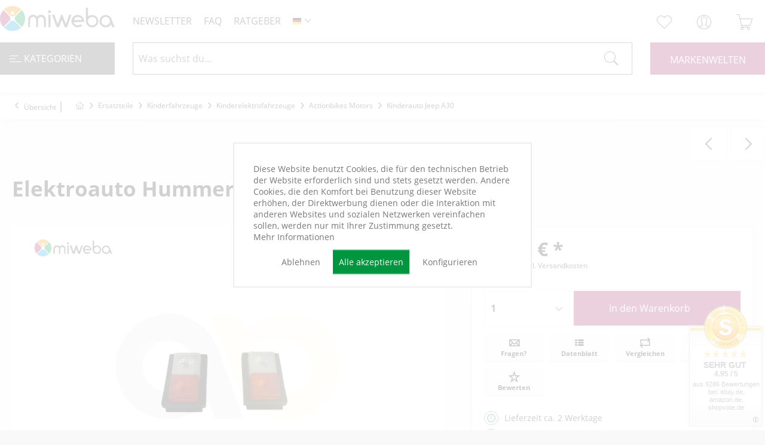

--- FILE ---
content_type: text/html; charset=UTF-8
request_url: https://www.miweba.de/ersatzteile/kinderfahrzeuge/kinderelektrofahrzeuge/actionbikes-motors/kinderauto-jeep-a30/3677/elektroauto-hummer-jeep-a30-ruecklicht-set
body_size: 37159
content:
<!DOCTYPE html> <html class="no-js" lang="de" itemscope="itemscope" itemtype="https://schema.org/WebPage"> <head> <meta charset="utf-8"><script type="44bbe0ce5dc3d7e7bf983071-text/javascript">window.dataLayer=window.dataLayer||[];</script><script type="44bbe0ce5dc3d7e7bf983071-text/javascript">window.dataLayer.push({"ecommerce":{"detail":{"actionField":{"list":"Kinderauto Jeep A30"},"products":[{"name":"Elektroauto Hummer Jeep A30 R\u00fccklicht Set","id":"PR0015657-01","price":"21.9","brand":"Miweba","category":"Kinderauto Jeep A30","variant":""}]},"currencyCode":"EUR"},"google_tag_params":{"ecomm_pagetype":"product","ecomm_prodid":"PR0015657-01"},"event":"view_item"});</script> <script type="44bbe0ce5dc3d7e7bf983071-text/javascript">var googleTag=function(w,d,s,l,i){w[l]=w[l]||[];w[l].push({'gtm.start':new Date().getTime(),event:'gtm.js'});var f=d.getElementsByTagName(s)[0],j=d.createElement(s),dl=l!='dataLayer'?'&l='+l:'';j.async=true;j.src='https://www.googletagmanager.com/gtm.js?id='+i+dl+'';f.parentNode.insertBefore(j,f);};</script> <meta name="author" content=""/> <meta name="robots" content="index,follow"/> <meta name="revisit-after" content="15 days"/> <meta name="keywords" content="Elektroauto, Hummer, Jeep, A30, Rücklicht, Set"/> <meta name="description" content="Elektroauto Hummer Jeep A30 Rücklicht Set"/> <meta property="og:type" content="product"/> <meta property="og:site_name" content="miweba GmbH"/> <meta property="og:url" content="https://www.miweba.de/ersatzteile/kinderfahrzeuge/kinderelektrofahrzeuge/actionbikes-motors/kinderauto-jeep-a30/3677/elektroauto-hummer-jeep-a30-ruecklicht-set"/> <meta property="og:title" content="Elektroauto Hummer Jeep A30 Rücklicht Set"/> <meta property="og:description" content="Elektroauto Hummer Jeep A30 R&amp;uuml;cklicht Set"/> <meta property="og:image" content="https://www.miweba.de/media/image/66/00/45/Actionbikes_Elektroauto_Hummer_Jeep_A30_Rcklicht_S.jpg"/> <meta property="product:brand" content="Miweba"/> <meta property="product:price" content="21,90"/> <meta property="product:product_link" content="https://www.miweba.de/ersatzteile/kinderfahrzeuge/kinderelektrofahrzeuge/actionbikes-motors/kinderauto-jeep-a30/3677/elektroauto-hummer-jeep-a30-ruecklicht-set"/> <meta name="twitter:card" content="product"/> <meta name="twitter:site" content="miweba GmbH"/> <meta name="twitter:title" content="Elektroauto Hummer Jeep A30 Rücklicht Set"/> <meta name="twitter:description" content="Elektroauto Hummer Jeep A30 R&amp;uuml;cklicht Set"/> <meta name="twitter:image" content="https://www.miweba.de/media/image/66/00/45/Actionbikes_Elektroauto_Hummer_Jeep_A30_Rcklicht_S.jpg"/> <meta itemprop="copyrightHolder" content="miweba GmbH"/> <meta itemprop="copyrightYear" content="2014"/> <meta itemprop="isFamilyFriendly" content="True"/> <meta itemprop="image" content="https://www.miweba.de/media/vector/eb/c4/6a/logo_miweba_color.svg"/> <meta name="viewport" content="width=device-width, initial-scale=1.0, viewport-fit=cover"> <meta name="viewport" content="width=device-width, initial-scale=1.0"> <meta name="mobile-web-app-capable" content="yes"> <meta name="apple-mobile-web-app-title" content="Miweba GmbH"> <meta name="apple-mobile-web-app-capable" content="yes"> <meta name="apple-mobile-web-app-status-bar-style" content="default"> <link rel="alternate" hreflang="x-default" href="https://www.miweba.de/ersatzteile/kinderfahrzeuge/kinderelektrofahrzeuge/actionbikes-motors/kinderauto-jeep-a30/3677/elektroauto-hummer-jeep-a30-ruecklicht-set"/> <link rel="alternate" hreflang="en-GB" href="https://www.miweba.de/ersatzteile/kinderfahrzeuge/kinderelektrofahrzeuge/actionbikes-motors/kinderauto-jeep-a30/3677/elektroauto-hummer-jeep-a30-ruecklicht-set"/> <link rel="alternate" hreflang="es-ES" href="https://www.miweba.de/ersatzteile/kinderfahrzeuge/kinderelektrofahrzeuge/actionbikes-motors/kinderauto-jeep-a30/3677/elektroauto-hummer-jeep-a30-ruecklicht-set"/> <link rel="alternate" hreflang="fr-FR" href="https://www.miweba.de/ersatzteile/kinderfahrzeuge/kinderelektrofahrzeuge/actionbikes-motors/kinderauto-jeep-a30/3677/elektroauto-hummer-jeep-a30-ruecklicht-set"/> <link rel="alternate" hreflang="it-IT" href="https://www.miweba.de/ersatzteile/kinderfahrzeuge/kinderelektrofahrzeuge/actionbikes-motors/kinderauto-jeep-a30/3677/elektroauto-hummer-jeep-a30-ruecklicht-set"/> <link rel="alternate" hreflang="pl-PL" href="https://www.miweba.de/ersatzteile/kinderfahrzeuge/kinderelektrofahrzeuge/actionbikes-motors/kinderauto-jeep-a30/3677/elektroauto-hummer-jeep-a30-ruecklicht-set"/> <meta name="designer" content="SAKE Template, © TAB10 / ENOOA s.r.o."> <link rel="apple-touch-icon-precomposed" href="https://www.miweba.de/media/vector/3a/86/7c/signet_miweba_color.svg"> <link rel="shortcut icon" href="https://www.miweba.de/media/vector/3a/86/7c/signet_miweba_color.svg"> <meta name="msapplication-navbutton-color" content="#9d1754"/> <meta name="application-name" content="miweba GmbH"/> <meta name="msapplication-starturl" content="https://www.miweba.de/"/> <meta name="msapplication-window" content="width=1024;height=768"/> <meta name="msapplication-TileImage" content="https://www.miweba.de/media/vector/3a/86/7c/signet_miweba_color.svg"> <meta name="msapplication-TileColor" content="#9d1754"> <meta name="theme-color" content="#9d1754"/> <link rel="canonical" href="https://www.miweba.de/ersatzteile/kinderfahrzeuge/kinderelektrofahrzeuge/actionbikes-motors/kinderauto-jeep-a30/3677/elektroauto-hummer-jeep-a30-ruecklicht-set"/> <title itemprop="name">Elektroauto Hummer Jeep A30 Rücklicht Set </title> <link href="/web/cache/A.1768383083_18b0fd807a25a963ad7a5e8d43a072f4.css.pagespeed.cf.UOJmsUel4y.css" media="all" rel="stylesheet" type="text/css"/> <style>*{box-sizing:border-box}.account--menu-container,.account--menu-container li,.account--menu-container span,.account--menu-container a{color:#000!important}.cr-mail-responsive,.cr-mail-responsive *{box-sizing:unset}.cr_site{margin:0;padding:75px 0 0 0;text-align:center;background-color:#eee}.cr_font{font-size:14px;font-family:Arial}.cr_page{width:100%!important;max-width:640px}.cr_body{box-shadow:0 0 14px 0 rgba(51,51,51,.4);border-radius:8px;line-height:150%;font-family:Helvetica;font-size:12px;color:#333}.cr_body h2,.cr_header h2{font-size:22px;line-height:28px;margin:0 0 10px 0}.cr_body h1,.cr_header h2{font-size:28px;margin-bottom:15px;padding:0;margin-top:0}.wrapper,.cr_page{margin:0 auto 10px auto;text-align:left}.cr_header{text-align:center;background:transparent!important}.cr_header img{max-width:100%}.cr_body label,.cr_body .label{float:none;clear:both;display:inline-block;width:auto;margin-top:8px;text-align:left;font-weight:bold;position:relative}.cr_body .no-label{font-weight:normal}.cr_body #editable_content{padding:20px}.editable-content{padding:20px}.cr_button{display:inline-block;font-family:'Helvetica',Arial,sans-serif;width:auto;white-space:nowrap;height:32px;margin:5px 0;padding:0 22px;text-decoration:none;text-align:center;font-weight:bold;font-style:normal;font-size:15px;line-height:32px;cursor:pointer;border:0;-moz-border-radius:4px;border-radius:4px;-webkit-border-radius:4px;vertical-align:top}.trigger-nl{cursor:pointer}.cr_button{background-color:#333;color:#fff}.cr_button:hover,.cr_button-small:hover{opacity:.7;filter:alpha(opacity=70)}.powered{padding:20px 0;width:560px;margin:0 auto}.cr_ipe_item label{line-height:150%;font-size:14px}.cr_ipe_item textarea{background:none repeat scroll 0 0 #fff;border-radius:3px;border:1px solid #ccc;font-family:Helvetica;font-size:16px}.cr_ipe_item input{background:none repeat scroll 0 0 #fff;border-radius:3px;border:1px solid #ccc;padding:12px;font-family:Helvetica;font-size:16px}.cr_ipe_item select{background:none repeat scroll 0 0 #fff;border-radius:3px;border:1px solid #ccc;padding:12px!important;display:block;margin:0;padding:5px;width:100%;font-family:Helvetica;font-size:16px}.cr_ipe_item input.cr_ipe_radio,input.cr_ipe_checkbox{-moz-binding:none;-moz-box-sizing:border-box;background-color:-moz-field!important;border:2px inset ThreeDFace!important;color:-moz-fieldtext!important;cursor:default;height:13px;padding:0!important;width:13px}.cr_ipe_item input.cr_ipe_radio{-moz-appearance:radio;border-radius:100% 100% 100% 100%!important;margin:3px 3px 0 5px}.cr_ipe_item{margin:0 10px;padding:0 10px}.submit_container{text-align:center}.cr_ipe_item.inactive{display:none}.imprint{font-size:.8em}.cr_captcha{padding-left:130px}.cr_error{font-size:1.1em;padding:10px}.clever_form_error{background-color:#f99;color:#000;border:1px solid #f22!important}.clever_form_note{margin:26px 0 0 3px;position:absolute;display:inline;padding:2px 4px;font-weight:bold;background-color:#f2ecb5;color:#000;font-size:12px!important}.cr_form-flex{display:flex}.cr_form-flex>.cr_form-inputgroup{flex-grow:1;margin-right:5px}.cr_form-flex>.cr_form-inputgroup:last-child{margin-right:0}.cr_form-flex input{width:100%}.cr_site{background-color:#eee}.cr_header{color:#000}.cr_body{background-color:#fff;font-size:12px;color:#000}.cr_hr{background-color:#ccc}.cr_site a{color:#0084ff}.imprint{color:#000}.sewi-seo-topper-wrapper{margin-top:67px}.sewi-seo--topper-read-more-button{background:#000!important;padding:20px!important}.sewi-seo--topper-text h1{background:#000!important;display:inline-block!important;padding:20px!important;margin-bottom:20px}.sewi-seo--topper-text p{color:#fff!important}.cookie-permission--container{display:flex;flex-direction:column!important;max-width:500px;background:#fff!important;padding:20px!important;position:absolute!important;top:50%!important;left:50%!important;transform:translate(-50%,-50%)!important;border:2px solid #ededed!important}.cookie-permission--content{width:auto!important}.cookie-permission--button{width:auto!important;position:relative!important}.sewi-devmode-wrapper{display:none!important}.page-wrap--cookie-permission{width:100vw;height:100vh;position:fixed;top:0;left:0}#cookie-consent{width:500px;height:500px;position:fixed;left:50%;top:50%;transform:translate(-50%,-50%);display:none}.cookie-permission--content,.cookie-permission--content a,.cookie-permission--decline-button,.cookie-permission--configure-button{color:#777!important;background:#fff!important;box-shadow:none!important}.cookie-permission--accept-button{background:#009640!important;color:#fff!important}@media screen and (max-width:1500px){.page-id-2178 .sewi-seo--topper-text{background:#000}}@media screen and (max-width:1024px){.tiles-container .content-container .tile-66,.tiles-container .content-container .tile-33{width:100%!important}.tiles-container .content-container .tile:last-child .foreground,.tiles-slider-container .content-container .tile:last-child .foreground{top:0!important}.language--select{background:#fff!important}.icon--search:before{color:#fff!important}.newsletter--registration-wrapper:after{background-size:cover}.is--ctl-index .brand-logo{max-width:18em!important}}</style> <link href="https://www.miweba.de/themes/Frontend/Miweba/frontend/_public/src/A.fontawesome,,_css,,_all.min.css+font,,_roboto,,_roboto.css+font,,_roboto-condensed,,_roboto-condensed.css,Mcc.k5LdC8XqI1.css.pagespeed.cf.yvC2oyEviN.css" type="text/css" rel="stylesheet"/>       </head> <body class=" is--ctl-detail is--act-index is--sake is--sake-scroll-nav is--sake-no-border is--sake-hover-outerbox is--compareShow "><!-- WbmTagManager (noscript) -->
<noscript><iframe src="https://www.googletagmanager.com/ns.html?id=GTM-TF7R29L" height="0" width="0" style="display:none;visibility:hidden"></iframe></noscript>
<!-- End WbmTagManager (noscript) --> <div data-paypalUnifiedMetaDataContainer="true" data-paypalUnifiedRestoreOrderNumberUrl="https://www.miweba.de/widgets/PaypalUnifiedOrderNumber/restoreOrderNumber" class="is--hidden"> </div> <div data-live-shopping-listing="true" data-liveShoppingListingUpdateUrl="/widgets/LiveShopping/getLiveShoppingListingData" data-currencyFormat="0,00&nbsp;&euro;"> <div class="page-wrap"> <noscript class="noscript-main"> <div class="alert is--warning"> <div class="alert--icon"> <i class="icon--element icon--warning"></i> </div> <div class="alert--content"> Um miweba&#x20;GmbH in vollem Umfang nutzen zu k&ouml;nnen, empfehlen wir Ihnen Javascript in Ihrem Browser zu aktiveren. </div> </div> </noscript> <header class="header-main"> <div class="top-bar"> </div> <div class="container header--navigation"> <nav class="offcanvas"> <a class="entry--link entry--trigger btn is--icon-left" href="#offcanvas--left" data-offcanvas="true" data-offCanvasSelector=".sidebar-main"> <i class="far fa-bars"></i> </a> </nav> <div class="logo-main block-group" role="banner"> <div class="logo--shop block"> <a class="logo--link" href="https://www.miweba.de/" title="miweba GmbH - zur Startseite wechseln"> <picture> <source srcset="https://www.miweba.de/media/vector/eb/c4/6a/logo_miweba_color.svg" media="(min-width: 78.75em)"> <source srcset="https://www.miweba.de/media/vector/eb/c4/6a/logo_miweba_color.svg" media="(min-width: 64em)"> <source srcset="https://www.miweba.de/media/vector/eb/c4/6a/logo_miweba_color.svg" media="(min-width: 48em)"> <img srcset="https://www.miweba.de/media/vector/eb/c4/6a/logo_miweba_color.svg" alt="miweba GmbH - zur Startseite wechseln"/> </picture> </a> </div> </div> <nav class="meta--navigation block-group"> <ul class="navigation--list block-group" role="menubar"> <li class="navigation--entry"> <a class="trigger-nl">Newsletter</a> </li> <li class="navigation--entry"><a class="entry--link" href="https://www.miweba.de/faq" title="FAQ" itemprop="url" target="_parent"><span itemprop="name">FAQ</span></a></li> <li class="navigation--entry"><a class="entry--link" href="https://www.miweba.de/ratgeber" title="RATGEBER" itemprop="url" target="_parent"><span itemprop="name">Ratgeber</span></a> </li> <li class="navigation--entry">  <div class="top-bar--language navigation--entry"> <form method="post" class="language--form"> <div class="field--select"> <div class="language--flag de_DE">DE</div> <div class="select-field"> <select name="__shop" class="language--select" data-auto-submit="true"> <option value="1" selected="selected"> DE </option> <option value="2"> EN </option> <option value="5"> FR </option> <option value="4"> ES </option> <option value="6"> IT </option> <option value="7"> PL </option> </select> </div> <input type="hidden" name="__redirect" value="1"> </div> </form> </div>  </li> </ul> </nav> <nav class="shop--navigation block-group"> <ul class="navigation--list block-group" role="menubar"> <li class="navigation--entry entry--search" role="menuitem" data-search="true" aria-haspopup="true" data-minLength="3"> <a class="btn entry--link entry--trigger" href="#show-hide--search" title="Suche anzeigen / schließen"> <i class="icon--search"></i> <span class="search--display">Suchen</span> </a> <form action="/search" method="get" class="main-search--form"> <input type="search" name="sSearch" class="main-search--field" autocomplete="off" autocapitalize="off" placeholder="Was suchst du..." maxlength="100"/> <button type="submit" class="main-search--button" aria-label="Suchen"> <i class="icon--search"></i> <span class="main-search--text">Suchen</span> </button> <div class="form--ajax-loader">&nbsp;</div> </form> <div class="main-search--results"></div> </li>  <li class="navigation--entry entry--compare is--hidden" role="menuitem" aria-haspopup="true" data-drop-down-menu="true">   </li> <li class="navigation--entry entry--notepad" role="menuitem"> <a href="https://www.miweba.de/note" title="Merkzettel" aria-label="Merkzettel" class="btn"> <i class="icon--heart"></i> </a> </li> <li class="navigation--entry entry--account with-slt" role="menuitem" data-offcanvas="true" data-offCanvasSelector=".account--dropdown-navigation"> <a href="https://www.miweba.de/account" title="Mein Konto" aria-label="Mein Konto" class="btn is--icon-left entry--link account--link"> <i class="icon--account"></i> <span class="account--display"> Mein Konto </span> </a> <div class="account--dropdown-navigation"> <div class="navigation--smartphone"> <div class="entry--close-off-canvas"> <a href="#close-account-menu" class="account--close-off-canvas" title="Menü schließen" aria-label="Menü schließen"> Menü schließen <i class="icon--arrow-right"></i> </a> </div> </div> <div class="account--menu is--rounded is--personalized"> <span class="navigation--headline"> Mein Konto </span> <div class="account--menu-container"> <ul class="sidebar--navigation navigation--list is--level0 show--active-items"> <li class="navigation--entry"> <span class="navigation--signin"> <a href="https://www.miweba.de/account#hide-registration" class="blocked--link btn is--primary navigation--signin-btn" data-collapseTarget="#registration" data-action="close"> Anmelden </a> <span class="navigation--register"> oder <a href="https://www.miweba.de/account#show-registration" class="blocked--link" data-collapseTarget="#registration" data-action="open"> registrieren </a> </span> </span> </li> <li><div class="amazon-pay-button-wrapper login-dropdown-wrapper"> <div class="amazon-login-button"></div> </div></li> <li class="navigation--entry"> <a href="https://www.miweba.de/account" title="Übersicht" class="navigation--link"> Übersicht </a> </li> <li class="navigation--entry"> <a href="https://www.miweba.de/account/profile" title="Persönliche Daten" class="navigation--link" rel="nofollow"> Persönliche Daten </a> </li> <li class="navigation--entry"> <a href="https://www.miweba.de/address/index/sidebar/" title="Adressen" class="navigation--link" rel="nofollow"> Adressen </a> </li> <li class="navigation--entry"> <a href="https://www.miweba.de/account/payment" title="Zahlungsarten" class="navigation--link" rel="nofollow"> Zahlungsarten </a> </li> <li class="navigation--entry"> <a href="https://www.miweba.de/account/orders" title="Bestellungen" class="navigation--link" rel="nofollow"> Bestellungen </a> </li> <li class="navigation--entry"> <a href="https://www.miweba.de/account/downloads" title="Sofortdownloads" class="navigation--link" rel="nofollow"> Sofortdownloads </a> </li> <li class="navigation--entry"> <a href="https://www.miweba.de/note" title="Merkzettel" class="navigation--link" rel="nofollow"> Merkzettel </a> </li> </ul> </div> </div> </div> </li> <li class="navigation--entry entry--cart" role="menuitem"> <a class="btn is--icon-left cart--link" href="https://www.miweba.de/checkout/cart" title="Warenkorb" aria-label="Warenkorb"> <span class="cart--display"> Warenkorb </span> <span class="badge is--primary is--minimal cart--quantity is--hidden">0</span> <i class="icon--basket"></i> <span class="cart--amount"> 0,00&nbsp;&euro; * </span> </a> <div class="ajax-loader">&nbsp;</div> </li>  </ul> </nav> <div class="container--ajax-cart" data-collapse-cart="true"></div> </div> </header> <nav class="navigation-main"> <div class="container" data-menu-scroller="true" data-listSelector=".navigation--list.container" data-viewPortSelector=".navigation--list-wrapper"> <span class="container--category"><span class="cat"> <button class="hamburger hamburger--slider" type="button"> <span class="hamburger-box"> <span class="hamburger-inner"></span> </span> </button> Kategorien</span> <div class="navigation--list-wrapper"> <ul class="navigation--list container" role="menubar" itemscope="itemscope" itemtype="https://schema.org/SiteNavigationElement"> <li class="navigation--entry is--home" role="menuitem"><a class="navigation--link is--first" href="https://www.miweba.de/" title="Home" aria-label="Home" itemprop="url"><span itemprop="name">Home</span></a></li> <li class="navigation--entry has--children" role="menuitem"> <a class="navigation--link" href="https://www.miweba.de/heizung/" title="Heizung" itemprop="url"> <span itemprop="name">Heizung</span> </a> </li> <li class="navigation--entry has--children" role="menuitem"> <a class="navigation--link" href="https://www.miweba.de/kinderfahrzeuge/" title="Kinderfahrzeuge" itemprop="url"> <span itemprop="name">Kinderfahrzeuge</span> </a> </li> <li class="navigation--entry has--children" role="menuitem"> <a class="navigation--link" href="https://www.miweba.de/jugendfahrzeuge/" title="Jugendfahrzeuge" itemprop="url"> <span itemprop="name">Jugendfahrzeuge</span> </a> </li> <li class="navigation--entry" role="menuitem"> <a class="navigation--link" href="https://www.miweba.de/hoverboard/" title="Hoverboard" itemprop="url"> <span itemprop="name">Hoverboard</span> </a> </li> <li class="navigation--entry has--children" role="menuitem"> <a class="navigation--link" href="https://www.miweba.de/sport/" title="Sport" itemprop="url"> <span itemprop="name">Sport</span> </a> </li> <li class="navigation--entry has--children" role="menuitem"> <a class="navigation--link" href="https://www.miweba.de/gaming/" title="Gaming" itemprop="url"> <span itemprop="name">Gaming</span> </a> </li> <li class="navigation--entry has--children" role="menuitem"> <a class="navigation--link" href="https://www.miweba.de/kuechengeraete/" title="Küchengeräte" itemprop="url"> <span itemprop="name">Küchengeräte</span> </a> </li> <li class="navigation--entry has--children" role="menuitem"> <a class="navigation--link" href="https://www.miweba.de/leitern/" title="Leitern" itemprop="url"> <span itemprop="name">Leitern</span> </a> </li> <li class="navigation--entry has--children" role="menuitem"> <a class="navigation--link" href="https://www.miweba.de/haus-garten/" title="Haus & Garten" itemprop="url"> <span itemprop="name">Haus & Garten</span> </a> </li> <li class="navigation--entry has--children" role="menuitem"> <a class="navigation--link" href="https://www.miweba.de/tierbedarf/" title="Tierbedarf" itemprop="url"> <span itemprop="name">Tierbedarf</span> </a> </li> <li class="navigation--entry" role="menuitem"> <a class="navigation--link" href="https://www.miweba.de/e-scooter/" title="E-Scooter" itemprop="url"> <span itemprop="name">E-Scooter</span> </a> </li> <li class="navigation--entry has--children" role="menuitem"> <a class="navigation--link" href="https://www.miweba.de/whirlpool/" title="Whirlpool" itemprop="url"> <span itemprop="name">Whirlpool</span> </a> </li> <li class="navigation--entry has--children" role="menuitem"> <a class="navigation--link" href="https://www.miweba.de/wassersport/" title="Wassersport" itemprop="url"> <span itemprop="name">Wassersport</span> </a> </li> <li class="navigation--entry has--children" role="menuitem"> <a class="navigation--link" href="https://www.miweba.de/sale/" title="SALE" itemprop="url"> <span itemprop="name">SALE</span> </a> </li> <li class="navigation--entry has--children" role="menuitem"> <a class="navigation--link" href="https://www.miweba.de/zubehoer/" title="Zubehör" itemprop="url"> <span itemprop="name">Zubehör</span> </a> </li> <li class="navigation--entry is--active has--children" role="menuitem"> <a class="navigation--link is--active" href="https://www.miweba.de/ersatzteile/" title="Ersatzteile" itemprop="url"> <span itemprop="name">Ersatzteile</span> </a> </li> <li class="navigation--entry has--children" role="menuitem"> <a class="navigation--link" href="https://www.miweba.de/ratgeber" title="Ratgeber" itemprop="url" target="_parent"> <span itemprop="name">Ratgeber</span> </a> </li> </ul> </div> <div class="advanced-menu" data-advanced-menu="true" data-hoverDelay=""> <div class="menu--container"> <div class="button-container"> <a href="https://www.miweba.de/heizung/" title="Heizung" itemprop="url"> <span class="advancedmenu--header">Heizung </span> </a> <span class="button--close"> <i class="icon--cross"></i> </span> </div> <div class="content--wrapper has--content"> <ul class="menu--list menu--level-0 columns--4" style="width: 100%;"> <li class="menu--list-item item--level-0" style="width: 100%"> <a href="https://www.miweba.de/heizung/heizstrahler/" class="menu--list-item-link" aria-label="Heizstrahler" title="Heizstrahler">Heizstrahler</a> </li> <li class="menu--list-item item--level-0" style="width: 100%"> <a href="https://www.miweba.de/heizung/konvektorheizung/" class="menu--list-item-link" aria-label="Konvektorheizung" title="Konvektorheizung">Konvektorheizung</a> </li> <li class="menu--list-item item--level-0" style="width: 100%"> <a href="https://www.miweba.de/heizung/heizluefter/" class="menu--list-item-link" aria-label="Heizlüfter" title="Heizlüfter">Heizlüfter</a> </li> <li class="menu--list-item item--level-0" style="width: 100%"> <a href="https://www.miweba.de/heizung/elektrokamin/" class="menu--list-item-link" aria-label="Elektrokamin" title="Elektrokamin">Elektrokamin</a> </li> <li class="menu--list-item item--level-0" style="width: 100%"> <a href="https://www.miweba.de/heizung/infrarotheizung/" class="menu--list-item-link" aria-label="Infrarotheizung" title="Infrarotheizung">Infrarotheizung</a> </li> <li class="menu--list-item item--level-0" style="width: 100%"> <a href="https://www.miweba.de/heizung/oelradiator/" class="menu--list-item-link" aria-label="Ölradiator" title="Ölradiator">Ölradiator</a> </li> <li class="menu--list-item item--level-0" style="width: 100%"> <a href="https://www.miweba.de/heizung/thermostat/" class="menu--list-item-link" aria-label="Thermostat" title="Thermostat">Thermostat</a> </li> </ul> </div> </div> <div class="menu--container"> <div class="button-container"> <a href="https://www.miweba.de/kinderfahrzeuge/" title="Kinderfahrzeuge" itemprop="url"> <span class="advancedmenu--header">Kinderfahrzeuge </span> </a> <span class="button--close"> <i class="icon--cross"></i> </span> </div> <div class="content--wrapper has--content"> <ul class="menu--list menu--level-0 columns--4" style="width: 100%;"> <li class="menu--list-item item--level-0" style="width: 100%"> <a href="https://www.miweba.de/kinderfahrzeuge/kinder-crossbike/" class="menu--list-item-link" aria-label="Kinder-Crossbike" title="Kinder-Crossbike">Kinder-Crossbike</a> </li> <li class="menu--list-item item--level-0" style="width: 100%"> <a href="https://www.miweba.de/kinderfahrzeuge/kinder-elektroauto/" class="menu--list-item-link" aria-label="Kinder-Elektroauto" title="Kinder-Elektroauto">Kinder-Elektroauto</a> </li> <li class="menu--list-item item--level-0" style="width: 100%"> <a href="https://www.miweba.de/kinderfahrzeuge/kinderfahrrad/" class="menu--list-item-link" aria-label="Kinderfahrrad" title="Kinderfahrrad">Kinderfahrrad</a> </li> <li class="menu--list-item item--level-0" style="width: 100%"> <a href="https://www.miweba.de/kinderfahrzeuge/kinder-feuerwehrauto/" class="menu--list-item-link" aria-label="Kinder-Feuerwehrauto" title="Kinder-Feuerwehrauto">Kinder-Feuerwehrauto</a> </li> <li class="menu--list-item item--level-0" style="width: 100%"> <a href="https://www.miweba.de/kinderfahrzeuge/kinder-go-kart/" class="menu--list-item-link" aria-label="Kinder-Go-Kart" title="Kinder-Go-Kart">Kinder-Go-Kart</a> </li> <li class="menu--list-item item--level-0" style="width: 100%"> <a href="https://www.miweba.de/kinderfahrzeuge/kinderhelm/" class="menu--list-item-link" aria-label="Kinderhelm" title="Kinderhelm">Kinderhelm</a> </li> <li class="menu--list-item item--level-0" style="width: 100%"> <a href="https://www.miweba.de/kinderfahrzeuge/kindermotorrad/" class="menu--list-item-link" aria-label="Kindermotorrad" title="Kindermotorrad">Kindermotorrad</a> </li> <li class="menu--list-item item--level-0" style="width: 100%"> <a href="https://www.miweba.de/kinderfahrzeuge/kinderquad/" class="menu--list-item-link" aria-label="Kinderquad" title="Kinderquad">Kinderquad</a> </li> <li class="menu--list-item item--level-0" style="width: 100%"> <a href="https://www.miweba.de/kinderfahrzeuge/kindertraktor/" class="menu--list-item-link" aria-label="Kindertraktor" title="Kindertraktor">Kindertraktor</a> </li> <li class="menu--list-item item--level-0" style="width: 100%"> <a href="https://www.miweba.de/kinderfahrzeuge/bollerwagen/" class="menu--list-item-link" aria-label="Bollerwagen" title="Bollerwagen">Bollerwagen</a> </li> <li class="menu--list-item item--level-0" style="width: 100%"> <a href="https://www.miweba.de/kinderfahrzeuge/drift-scooter/" class="menu--list-item-link" aria-label="Drift-Scooter" title="Drift-Scooter">Drift-Scooter</a> </li> <li class="menu--list-item item--level-0" style="width: 100%"> <a href="https://www.miweba.de/kinderfahrzeuge/miweba-pony/" class="menu--list-item-link" aria-label="Miweba Pony" title="Miweba Pony">Miweba Pony</a> </li> <li class="menu--list-item item--level-0" style="width: 100%"> <a href="https://www.miweba.de/kinderfahrzeuge/rutschauto/" class="menu--list-item-link" aria-label="Rutschauto" title="Rutschauto">Rutschauto</a> </li> </ul> </div> </div> <div class="menu--container"> <div class="button-container"> <a href="https://www.miweba.de/jugendfahrzeuge/" title="Jugendfahrzeuge" itemprop="url"> <span class="advancedmenu--header">Jugendfahrzeuge </span> </a> <span class="button--close"> <i class="icon--cross"></i> </span> </div> <div class="content--wrapper has--content"> <ul class="menu--list menu--level-0 columns--4" style="width: 100%;"> <li class="menu--list-item item--level-0" style="width: 100%"> <a href="https://www.miweba.de/jugendfahrzeuge/jugend-crossbike/" class="menu--list-item-link" aria-label="Jugend-Crossbike" title="Jugend-Crossbike">Jugend-Crossbike</a> </li> <li class="menu--list-item item--level-0" style="width: 100%"> <a href="https://www.miweba.de/jugendfahrzeuge/jugend-quad/" class="menu--list-item-link" aria-label="Jugend-Quad" title="Jugend-Quad">Jugend-Quad</a> </li> </ul> </div> </div> <div class="menu--container has-no-cats"> </div> <div class="menu--container"> <div class="button-container"> <a href="https://www.miweba.de/sport/" title="Sport" itemprop="url"> <span class="advancedmenu--header">Sport </span> </a> <span class="button--close"> <i class="icon--cross"></i> </span> </div> <div class="content--wrapper has--content"> <ul class="menu--list menu--level-0 columns--4" style="width: 100%;"> <li class="menu--list-item item--level-0" style="width: 100%"> <a href="https://www.miweba.de/sport/kettlebell/" class="menu--list-item-link" aria-label="Kettlebell" title="Kettlebell">Kettlebell</a> </li> <li class="menu--list-item item--level-0" style="width: 100%"> <a href="https://www.miweba.de/sport/sportmatte/" class="menu--list-item-link" aria-label="Sportmatte" title="Sportmatte">Sportmatte</a> </li> <li class="menu--list-item item--level-0" style="width: 100%"> <a href="https://www.miweba.de/sport/battle-rope/" class="menu--list-item-link" aria-label="Battle Rope" title="Battle Rope">Battle Rope</a> </li> <li class="menu--list-item item--level-0" style="width: 100%"> <a href="https://www.miweba.de/sport/crosstrainer/" class="menu--list-item-link" aria-label="Crosstrainer" title="Crosstrainer">Crosstrainer</a> </li> <li class="menu--list-item item--level-0" style="width: 100%"> <a href="https://www.miweba.de/sport/ergometer/" class="menu--list-item-link" aria-label="Ergometer" title="Ergometer">Ergometer</a> </li> <li class="menu--list-item item--level-0" style="width: 100%"> <a href="https://www.miweba.de/sport/gymnastikball/" class="menu--list-item-link" aria-label="Gymnastikball" title="Gymnastikball">Gymnastikball</a> </li> <li class="menu--list-item item--level-0" style="width: 100%"> <a href="https://www.miweba.de/sport/hanteln/" class="menu--list-item-link" aria-label="Hanteln" title="Hanteln">Hanteln</a> </li> <li class="menu--list-item item--level-0" style="width: 100%"> <a href="https://www.miweba.de/sport/hantelscheiben/" class="menu--list-item-link" aria-label="Hantelscheiben" title="Hantelscheiben">Hantelscheiben</a> </li> <li class="menu--list-item item--level-0" style="width: 100%"> <a href="https://www.miweba.de/sport/hantelstange/" class="menu--list-item-link" aria-label="Hantelstange" title="Hantelstange">Hantelstange</a> </li> <li class="menu--list-item item--level-0" style="width: 100%"> <a href="https://www.miweba.de/sport/heimtrainer/" class="menu--list-item-link" aria-label="Heimtrainer" title="Heimtrainer">Heimtrainer</a> </li> <li class="menu--list-item item--level-0" style="width: 100%"> <a href="https://www.miweba.de/sport/kraftstation/" class="menu--list-item-link" aria-label="Kraftstation" title="Kraftstation">Kraftstation</a> </li> <li class="menu--list-item item--level-0" style="width: 100%"> <a href="https://www.miweba.de/sport/laufband/" class="menu--list-item-link" aria-label="Laufband" title="Laufband">Laufband</a> </li> <li class="menu--list-item item--level-0" style="width: 100%"> <a href="https://www.miweba.de/sport/rudergeraet/" class="menu--list-item-link" aria-label="Rudergerät" title="Rudergerät">Rudergerät</a> </li> <li class="menu--list-item item--level-0" style="width: 100%"> <a href="https://www.miweba.de/sport/speedbike/" class="menu--list-item-link" aria-label="Speedbike" title="Speedbike">Speedbike</a> </li> <li class="menu--list-item item--level-0" style="width: 100%"> <a href="https://www.miweba.de/sport/vibrationsplatte/" class="menu--list-item-link" aria-label="Vibrationsplatte" title="Vibrationsplatte">Vibrationsplatte</a> </li> </ul> </div> </div> <div class="menu--container"> <div class="button-container"> <a href="https://www.miweba.de/gaming/" title="Gaming" itemprop="url"> <span class="advancedmenu--header">Gaming </span> </a> <span class="button--close"> <i class="icon--cross"></i> </span> </div> <div class="content--wrapper has--content"> <ul class="menu--list menu--level-0 columns--4" style="width: 100%;"> <li class="menu--list-item item--level-0" style="width: 100%"> <a href="https://www.miweba.de/gaming/gaming-stuhl/" class="menu--list-item-link" aria-label="Gaming-Stuhl" title="Gaming-Stuhl">Gaming-Stuhl</a> </li> <li class="menu--list-item item--level-0" style="width: 100%"> <a href="https://www.miweba.de/gaming/gaming-tisch/" class="menu--list-item-link" aria-label="Gaming-Tisch" title="Gaming-Tisch">Gaming-Tisch</a> </li> </ul> </div> </div> <div class="menu--container"> <div class="button-container"> <a href="https://www.miweba.de/kuechengeraete/" title="Küchengeräte" itemprop="url"> <span class="advancedmenu--header">Küchengeräte </span> </a> <span class="button--close"> <i class="icon--cross"></i> </span> </div> <div class="content--wrapper has--content"> <ul class="menu--list menu--level-0 columns--4" style="width: 100%;"> <li class="menu--list-item item--level-0" style="width: 100%"> <a href="https://www.miweba.de/kuechengeraete/tee-kaffeeglaeser/" class="menu--list-item-link" aria-label="Tee- &amp; Kaffeegläser" title="Tee- &amp; Kaffeegläser">Tee- & Kaffeegläser</a> </li> <li class="menu--list-item item--level-0" style="width: 100%"> <a href="https://www.miweba.de/kuechengeraete/pizzaofen/" class="menu--list-item-link" aria-label="Pizzaofen" title="Pizzaofen">Pizzaofen</a> </li> <li class="menu--list-item item--level-0" style="width: 100%"> <a href="https://www.miweba.de/kuechengeraete/sous-vide-garer/" class="menu--list-item-link" aria-label="Sous-Vide-Garer" title="Sous-Vide-Garer">Sous-Vide-Garer</a> </li> <li class="menu--list-item item--level-0" style="width: 100%"> <a href="https://www.miweba.de/kuechengeraete/vakuumierer/" class="menu--list-item-link" aria-label="Vakuumierer" title="Vakuumierer">Vakuumierer</a> </li> </ul> </div> </div> <div class="menu--container"> <div class="button-container"> <a href="https://www.miweba.de/leitern/" title="Leitern" itemprop="url"> <span class="advancedmenu--header">Leitern </span> </a> <span class="button--close"> <i class="icon--cross"></i> </span> </div> <div class="content--wrapper has--content"> <ul class="menu--list menu--level-0 columns--4" style="width: 100%;"> <li class="menu--list-item item--level-0" style="width: 100%"> <a href="https://www.miweba.de/leitern/haushaltsleiter/" class="menu--list-item-link" aria-label="Haushaltsleiter" title="Haushaltsleiter">Haushaltsleiter</a> </li> <li class="menu--list-item item--level-0" style="width: 100%"> <a href="https://www.miweba.de/leitern/klappleiter/" class="menu--list-item-link" aria-label="Klappleiter" title="Klappleiter">Klappleiter</a> </li> <li class="menu--list-item item--level-0" style="width: 100%"> <a href="https://www.miweba.de/leitern/leitergeruest/" class="menu--list-item-link" aria-label="Leitergerüst" title="Leitergerüst">Leitergerüst</a> </li> <li class="menu--list-item item--level-0" style="width: 100%"> <a href="https://www.miweba.de/leitern/teleskopleiter/" class="menu--list-item-link" aria-label="Teleskopleiter" title="Teleskopleiter">Teleskopleiter</a> </li> </ul> </div> </div> <div class="menu--container"> <div class="button-container"> <a href="https://www.miweba.de/haus-garten/" title="Haus & Garten" itemprop="url"> <span class="advancedmenu--header">Haus & Garten </span> </a> <span class="button--close"> <i class="icon--cross"></i> </span> </div> <div class="content--wrapper has--content"> <ul class="menu--list menu--level-0 columns--4" style="width: 100%;"> <li class="menu--list-item item--level-0" style="width: 100%"> <a href="https://www.miweba.de/haus-garten/kaminholzregal/" class="menu--list-item-link" aria-label="Kaminholzregal" title="Kaminholzregal">Kaminholzregal</a> </li> <li class="menu--list-item item--level-0" style="width: 100%"> <a href="https://www.miweba.de/haus-garten/balkonkraftwerk/" class="menu--list-item-link" aria-label="Balkonkraftwerk" title="Balkonkraftwerk">Balkonkraftwerk</a> </li> <li class="menu--list-item item--level-0" style="width: 100%"> <a href="https://www.miweba.de/haus-garten/metalldetektor/" class="menu--list-item-link" aria-label="Metalldetektor" title="Metalldetektor">Metalldetektor</a> </li> <li class="menu--list-item item--level-0" style="width: 100%"> <a href="https://www.miweba.de/haus-garten/benzin-rasenmaeher/" class="menu--list-item-link" aria-label="Benzin-Rasenmäher" title="Benzin-Rasenmäher">Benzin-Rasenmäher</a> </li> <li class="menu--list-item item--level-0" style="width: 100%"> <a href="https://www.miweba.de/kinderfahrzeuge/bollerwagen/" class="menu--list-item-link" aria-label="Bollerwagen" title="Bollerwagen" target="_parent">Bollerwagen</a> </li> <li class="menu--list-item item--level-0" style="width: 100%"> <a href="https://www.miweba.de/whirlpool/outdoor-whirlpool/" class="menu--list-item-link" aria-label="Garten-Whirlpool" title="Garten-Whirlpool" target="_parent">Garten-Whirlpool</a> </li> <li class="menu--list-item item--level-0" style="width: 100%"> <a href="https://www.miweba.de/haus-garten/powerstation/" class="menu--list-item-link" aria-label="Powerstation" title="Powerstation">Powerstation</a> </li> <li class="menu--list-item item--level-0" style="width: 100%"> <a href="https://www.miweba.de/haus-garten/ruwi-gartenwerkzeuge/" class="menu--list-item-link" aria-label="RUWI-Gartenwerkzeuge" title="RUWI-Gartenwerkzeuge">RUWI-Gartenwerkzeuge</a> </li> </ul> </div> </div> <div class="menu--container"> <div class="button-container"> <a href="https://www.miweba.de/tierbedarf/" title="Tierbedarf" itemprop="url"> <span class="advancedmenu--header">Tierbedarf </span> </a> <span class="button--close"> <i class="icon--cross"></i> </span> </div> <div class="content--wrapper has--content"> <ul class="menu--list menu--level-0 columns--4" style="width: 100%;"> <li class="menu--list-item item--level-0" style="width: 100%"> <a href="https://www.miweba.de/tierbedarf/hasenstall/" class="menu--list-item-link" aria-label="Hasenstall" title="Hasenstall">Hasenstall</a> </li> <li class="menu--list-item item--level-0" style="width: 100%"> <a href="https://www.miweba.de/tierbedarf/huehnerstall/" class="menu--list-item-link" aria-label="Hühnerstall" title="Hühnerstall">Hühnerstall</a> </li> </ul> </div> </div> <div class="menu--container has-no-cats"> </div> <div class="menu--container"> <div class="button-container"> <a href="https://www.miweba.de/whirlpool/" title="Whirlpool" itemprop="url"> <span class="advancedmenu--header">Whirlpool </span> </a> <span class="button--close"> <i class="icon--cross"></i> </span> </div> <div class="content--wrapper has--content"> <ul class="menu--list menu--level-0 columns--4" style="width: 100%;"> <li class="menu--list-item item--level-0" style="width: 100%"> <a href="https://www.miweba.de/mspa" class="menu--list-item-link" aria-label="MSpa Whirlpool aufblasbar" title="MSpa Whirlpool aufblasbar" target="_parent">MSpa Whirlpool aufblasbar</a> </li> <li class="menu--list-item item--level-0" style="width: 100%"> <a href="https://www.miweba.de/whirlpool/outdoor-whirlpool/" class="menu--list-item-link" aria-label="Outdoor-Whirlpool" title="Outdoor-Whirlpool">Outdoor-Whirlpool</a> </li> <li class="menu--list-item item--level-0" style="width: 100%"> <a href="https://www.miweba.de/whirlpool/poolpflege/" class="menu--list-item-link" aria-label="Poolpflege" title="Poolpflege">Poolpflege</a> </li> </ul> </div> </div> <div class="menu--container"> <div class="button-container"> <a href="https://www.miweba.de/wassersport/" title="Wassersport" itemprop="url"> <span class="advancedmenu--header">Wassersport </span> </a> <span class="button--close"> <i class="icon--cross"></i> </span> </div> <div class="content--wrapper has--content"> <ul class="menu--list menu--level-0 columns--4" style="width: 100%;"> <li class="menu--list-item item--level-0" style="width: 100%"> <a href="https://www.miweba.de/wassersport/schwimmhilfe/" class="menu--list-item-link" aria-label="Schwimmhilfe" title="Schwimmhilfe">Schwimmhilfe</a> </li> <li class="menu--list-item item--level-0" style="width: 100%"> <a href="https://www.miweba.de/wassersport/kajak/" class="menu--list-item-link" aria-label="Kajak" title="Kajak">Kajak</a> </li> <li class="menu--list-item item--level-0" style="width: 100%"> <a href="https://www.miweba.de/wassersport/stand-up-paddle/" class="menu--list-item-link" aria-label="Stand Up Paddle" title="Stand Up Paddle">Stand Up Paddle</a> </li> <li class="menu--list-item item--level-0" style="width: 100%"> <a href="https://www.miweba.de/wassersport/tauchscooter/" class="menu--list-item-link" aria-label="Tauchscooter" title="Tauchscooter">Tauchscooter</a> </li> </ul> </div> </div> <div class="menu--container"> <div class="button-container"> <a href="https://www.miweba.de/sale/" title="SALE" itemprop="url"> <span class="advancedmenu--header">SALE </span> </a> <span class="button--close"> <i class="icon--cross"></i> </span> </div> <div class="content--wrapper has--content"> <ul class="menu--list menu--level-0 columns--4" style="width: 100%;"> <li class="menu--list-item item--level-0" style="width: 100%"> <a href="https://www.miweba.de/sale/b-ware-schnaeppchen/" class="menu--list-item-link" aria-label="B-Ware Schnäppchen" title="B-Ware Schnäppchen">B-Ware Schnäppchen</a> </li> <li class="menu--list-item item--level-0" style="width: 100%"> <a href="https://www.miweba.de/sale/rabatt-angebote/" class="menu--list-item-link" aria-label="Rabatt-Angebote" title="Rabatt-Angebote">Rabatt-Angebote</a> </li> <li class="menu--list-item item--level-0" style="width: 100%"> <a href="https://www.miweba.de/sale/miweba-deals/" class="menu--list-item-link" aria-label="Miweba Deals" title="Miweba Deals">Miweba Deals</a> </li> </ul> </div> </div> <div class="menu--container"> <div class="button-container"> <a href="https://www.miweba.de/zubehoer/" title="Zubehör" itemprop="url"> <span class="advancedmenu--header">Zubehör </span> </a> <span class="button--close"> <i class="icon--cross"></i> </span> </div> <div class="content--wrapper has--content"> <ul class="menu--list menu--level-0 columns--4" style="width: 100%;"> <li class="menu--list-item item--level-0" style="width: 100%"> <a href="https://www.miweba.de/zubehoer/leiter-zubehoer/" class="menu--list-item-link" aria-label="Leiter-Zubehör" title="Leiter-Zubehör">Leiter-Zubehör</a> </li> <li class="menu--list-item item--level-0" style="width: 100%"> <a href="https://www.miweba.de/zubehoer/kuechen-zubehoer/" class="menu--list-item-link" aria-label="Küchen-Zubehör" title="Küchen-Zubehör">Küchen-Zubehör</a> </li> <li class="menu--list-item item--level-0" style="width: 100%"> <a href="https://www.miweba.de/zubehoer/e-scooter-zubehoer/" class="menu--list-item-link" aria-label="E-Scooter-Zubehör" title="E-Scooter-Zubehör">E-Scooter-Zubehör</a> </li> <li class="menu--list-item item--level-0" style="width: 100%"> <a href="https://www.miweba.de/zubehoer/whirlpool-zubehoer/" class="menu--list-item-link" aria-label="Whirlpool-Zubehör" title="Whirlpool-Zubehör">Whirlpool-Zubehör</a> </li> <li class="menu--list-item item--level-0" style="width: 100%"> <a href="https://www.miweba.de/zubehoer/kinderauto-zubehoer/" class="menu--list-item-link" aria-label="Kinderauto-Zubehör" title="Kinderauto-Zubehör">Kinderauto-Zubehör</a> </li> <li class="menu--list-item item--level-0" style="width: 100%"> <a href="https://www.miweba.de/zubehoer/pool-zubehoer/" class="menu--list-item-link" aria-label="Pool-Zubehör" title="Pool-Zubehör">Pool-Zubehör</a> </li> <li class="menu--list-item item--level-0" style="width: 100%"> <a href="https://www.miweba.de/zubehoer/sport-zubehoer/" class="menu--list-item-link" aria-label="Sport-Zubehör" title="Sport-Zubehör">Sport-Zubehör</a> </li> <li class="menu--list-item item--level-0" style="width: 100%"> <a href="https://www.miweba.de/zubehoer/hoverboard-zubehoer/" class="menu--list-item-link" aria-label="Hoverboard-Zubehör" title="Hoverboard-Zubehör">Hoverboard-Zubehör</a> </li> <li class="menu--list-item item--level-0" style="width: 100%"> <a href="https://www.miweba.de/kinderfahrzeuge/kinderhelm/" class="menu--list-item-link" aria-label="Kinderhelm" title="Kinderhelm" target="_parent">Kinderhelm</a> </li> <li class="menu--list-item item--level-0" style="width: 100%"> <a href="https://www.miweba.de/zubehoer/garten-zubehoer/" class="menu--list-item-link" aria-label="Garten-Zubehör" title="Garten-Zubehör">Garten-Zubehör</a> </li> </ul> </div> </div> <div class="menu--container"> <div class="button-container"> <a href="https://www.miweba.de/ersatzteile/" title="Ersatzteile" itemprop="url"> <span class="advancedmenu--header">Ersatzteile </span> </a> <span class="button--close"> <i class="icon--cross"></i> </span> </div> <div class="content--wrapper has--content"> <ul class="menu--list menu--level-0 columns--4" style="width: 100%;"> <li class="menu--list-item item--level-0" style="width: 100%"> <a href="https://www.miweba.de/ersatzteile/jugendfahrzeuge/" class="menu--list-item-link" aria-label="Jugendfahrzeuge" title="Jugendfahrzeuge">Jugendfahrzeuge</a> </li> <li class="menu--list-item item--level-0" style="width: 100%"> <a href="https://www.miweba.de/ersatzteile/buggy-utv/" class="menu--list-item-link" aria-label="Buggy/ UTV" title="Buggy/ UTV">Buggy/ UTV</a> </li> <li class="menu--list-item item--level-0" style="width: 100%"> <a href="https://www.miweba.de/ersatzteile/e-bikes/" class="menu--list-item-link" aria-label="E-Bikes" title="E-Bikes">E-Bikes</a> </li> <li class="menu--list-item item--level-0" style="width: 100%"> <a href="https://www.miweba.de/ersatzteile/e-scooter/" class="menu--list-item-link" aria-label="E-Scooter" title="E-Scooter">E-Scooter</a> </li> <li class="menu--list-item item--level-0" style="width: 100%"> <a href="https://www.miweba.de/ersatzteile/freizeit/" class="menu--list-item-link" aria-label="Freizeit" title="Freizeit">Freizeit</a> </li> <li class="menu--list-item item--level-0" style="width: 100%"> <a href="https://www.miweba.de/ersatzteile/garten/" class="menu--list-item-link" aria-label="Garten" title="Garten">Garten</a> </li> <li class="menu--list-item item--level-0" style="width: 100%"> <a href="https://www.miweba.de/ersatzteile/hoverboards/" class="menu--list-item-link" aria-label="Hoverboards" title="Hoverboards">Hoverboards</a> </li> <li class="menu--list-item item--level-0" style="width: 100%"> <a href="https://www.miweba.de/ersatzteile/kinderfahrzeuge/" class="menu--list-item-link" aria-label="Kinderfahrzeuge" title="Kinderfahrzeuge">Kinderfahrzeuge</a> </li> <li class="menu--list-item item--level-0" style="width: 100%"> <a href="https://www.miweba.de/ersatzteile/miweba-mspa-whirlpools/" class="menu--list-item-link" aria-label="Miweba MSpa Whirlpools" title="Miweba MSpa Whirlpools">Miweba MSpa Whirlpools</a> </li> <li class="menu--list-item item--level-0" style="width: 100%"> <a href="https://www.miweba.de/ersatzteile/motoren-motorenteile/" class="menu--list-item-link" aria-label="Motoren &amp; Motorenteile" title="Motoren &amp; Motorenteile">Motoren & Motorenteile</a> </li> <li class="menu--list-item item--level-0" style="width: 100%"> <a href="https://www.miweba.de/ersatzteile/motorraeder/" class="menu--list-item-link" aria-label="Motorräder" title="Motorräder">Motorräder</a> </li> <li class="menu--list-item item--level-0" style="width: 100%"> <a href="https://www.miweba.de/ersatzteile/quadsatv/" class="menu--list-item-link" aria-label="Quads/ATV" title="Quads/ATV">Quads/ATV</a> </li> <li class="menu--list-item item--level-0" style="width: 100%"> <a href="https://www.miweba.de/ersatzteile/roller/" class="menu--list-item-link" aria-label="Roller" title="Roller">Roller</a> </li> <li class="menu--list-item item--level-0" style="width: 100%"> <a href="https://www.miweba.de/ersatzteile/sport/" class="menu--list-item-link" aria-label="Sport" title="Sport">Sport</a> </li> <li class="menu--list-item item--level-0" style="width: 100%"> <a href="https://www.miweba.de/ersatzteile/verschleissteile/" class="menu--list-item-link" aria-label="Verschleißteile" title="Verschleißteile">Verschleißteile</a> </li> </ul> </div> </div> <div class="menu--container"> <div class="button-container"> <a href="https://www.miweba.de/ratgeber" title="Ratgeber" itemprop="url" target="_parent"> <span class="advancedmenu--header">Ratgeber </span> </a> <span class="button--close"> <i class="icon--cross"></i> </span> </div> <div class="content--wrapper has--content"> <ul class="menu--list menu--level-0 columns--4" style="width: 100%;"> <li class="menu--list-item item--level-0" style="width: 100%"> <a href="https://www.miweba.de/garten/benzin-rasenmaeher/#benzin-rasenmaeher-ratgeber-uebersicht" class="menu--list-item-link" aria-label="Benzin-Rasenmäher" title="Benzin-Rasenmäher" target="_parent">Benzin-Rasenmäher</a> </li> <li class="menu--list-item item--level-0" style="width: 100%"> <a href="https://www.miweba.de/freizeit/bollerwagen/#bollerwagen-ratgeber-kapiteluebersicht" class="menu--list-item-link" aria-label="Bollerwagen" title="Bollerwagen" target="_parent">Bollerwagen</a> </li> <li class="menu--list-item item--level-0" style="width: 100%"> <a href="https://www.miweba.de/sport/crosstrainer/#crosstrainer-kapiteluebersicht" class="menu--list-item-link" aria-label="Crosstrainer" title="Crosstrainer" target="_parent">Crosstrainer</a> </li> <li class="menu--list-item item--level-0" style="width: 100%"> <a href="https://www.miweba.de/sport/ergometer/#ergometer-ratgeber-kapiteluebersicht" class="menu--list-item-link" aria-label="Ergometer" title="Ergometer" target="_parent">Ergometer</a> </li> <li class="menu--list-item item--level-0" style="width: 100%"> <a href="https://www.miweba.de/e-scooter/#e-scooter-ratgeber-kapiteluebersicht" class="menu--list-item-link" aria-label="E-Scooter" title="E-Scooter" target="_parent">E-Scooter</a> </li> <li class="menu--list-item item--level-0" style="width: 100%"> <a href="https://www.miweba.de/freizeit/gaming-stuhl/#gaming-stuhl-ratgeber-kapiteluebersicht" class="menu--list-item-link" aria-label="Gaming-Stuhl" title="Gaming-Stuhl" target="_parent">Gaming-Stuhl</a> </li> <li class="menu--list-item item--level-0" style="width: 100%"> <a href="https://www.miweba.de/garten/hasenstall/#hasenstall-ratgeber-kapiteluebersicht" class="menu--list-item-link" aria-label="Hasenstall" title="Hasenstall" target="_parent">Hasenstall</a> </li> <li class="menu--list-item item--level-0" style="width: 100%"> <a href="https://www.miweba.de/hoverboard/#hoverboard-ratgeber-kapiteluebersicht" class="menu--list-item-link" aria-label="Hoverboard" title="Hoverboard" target="_parent">Hoverboard</a> </li> <li class="menu--list-item item--level-0" style="width: 100%"> <a href="https://www.miweba.de/garten/huehnerstall/#huehnerstall-ratgeber-kapiteluebersicht" class="menu--list-item-link" aria-label="Hühnerstall" title="Hühnerstall" target="_parent">Hühnerstall</a> </li> <li class="menu--list-item item--level-0" style="width: 100%"> <a href="https://www.miweba.de/sport/indoor-cycles/#indoor-cycle-kapiteluebersicht" class="menu--list-item-link" aria-label="Indoor Cycles" title="Indoor Cycles" target="_parent">Indoor Cycles</a> </li> <li class="menu--list-item item--level-0" style="width: 100%"> <a href="https://www.miweba.de/freizeit/infrarotheizung/#infrarotheizung-ratgeber-kapiteluebersicht" class="menu--list-item-link" aria-label="Infrarotheizung" title="Infrarotheizung" target="_parent">Infrarotheizung</a> </li> <li class="menu--list-item item--level-0" style="width: 100%"> <a href="https://www.miweba.de/kinderfahrzeuge/kinder-dreirad/#kinder-dreirad-kapiteluebersicht" class="menu--list-item-link" aria-label="Kinder-Dreirad" title="Kinder-Dreirad" target="_parent">Kinder-Dreirad</a> </li> <li class="menu--list-item item--level-0" style="width: 100%"> <a href="https://www.miweba.de/kinderfahrzeuge/kinder-elektroauto/#kinder-elektroauto-ratgeber-kapiteluebersicht" class="menu--list-item-link" aria-label="Kinder-Elektroauto" title="Kinder-Elektroauto" target="_parent">Kinder-Elektroauto</a> </li> <li class="menu--list-item item--level-0" style="width: 100%"> <a href="https://www.miweba.de/kinderfahrzeuge/kinderfahrraeder/#kinderfahrrad-ratgeber-uebersicht" class="menu--list-item-link" aria-label="Kinderfahrrad" title="Kinderfahrrad" target="_parent">Kinderfahrrad</a> </li> <li class="menu--list-item item--level-0" style="width: 100%"> <a href="https://www.miweba.de/kinderfahrzeuge/kinderquad/#kinder-quad-ratgeber-kapiteluebersicht" class="menu--list-item-link" aria-label="Kinderquad" title="Kinderquad" target="_parent">Kinderquad</a> </li> <li class="menu--list-item item--level-0" style="width: 100%"> <a href="https://www.miweba.de/sport/laufbaender/#laufband-ratgeber-kapiteluebersicht" class="menu--list-item-link" aria-label="Laufband" title="Laufband" target="_parent">Laufband</a> </li> <li class="menu--list-item item--level-0" style="width: 100%"> <a href="https://www.miweba.de/garten/leitern/#leiter-ratgeber-kapiteluebersicht" class="menu--list-item-link" aria-label="Leitern" title="Leitern" target="_parent">Leitern</a> </li> <li class="menu--list-item item--level-0" style="width: 100%"> <a href="https://www.miweba.de/sport/massagepistole/#massagepistole-ratgeber-kapiteluebersicht" class="menu--list-item-link" aria-label="Massagepistole" title="Massagepistole" target="_parent">Massagepistole</a> </li> <li class="menu--list-item item--level-0" style="width: 100%"> <a href="https://www.miweba.de/kinderfahrzeuge/ponycycle/#ratgeber-ponycycle-kapiteluebersicht" class="menu--list-item-link" aria-label="Ponycycle" title="Ponycycle" target="_parent">Ponycycle</a> </li> <li class="menu--list-item item--level-0" style="width: 100%"> <a href="https://www.miweba.de/sport/rudergeraet/#rudergeraet-ratgeber-kapiteluebersicht" class="menu--list-item-link" aria-label="Rudergerät" title="Rudergerät" target="_parent">Rudergerät</a> </li> <li class="menu--list-item item--level-0" style="width: 100%"> <a href="https://www.miweba.de/freizeit/stand-up-paddles/#stand-up-paddling-ratgeber-kapiteluebersicht" class="menu--list-item-link" aria-label="Stand Up Paddle" title="Stand Up Paddle" target="_parent">Stand Up Paddle</a> </li> <li class="menu--list-item item--level-0" style="width: 100%"> <a href="https://www.miweba.de/freizeit/sous-vide-garer/#sous-vide-garer-kapiteluebersicht" class="menu--list-item-link" aria-label="Sous-Vide-Garer" title="Sous-Vide-Garer" target="_parent">Sous-Vide-Garer</a> </li> <li class="menu--list-item item--level-0" style="width: 100%"> <a href="https://www.miweba.de/sport/vibrationsplatte/#vibrationsplatte-ratgeber-kapiteluebersicht" class="menu--list-item-link" aria-label="Vibrationsplatte" title="Vibrationsplatte" target="_parent">Vibrationsplatte</a> </li> <li class="menu--list-item item--level-0" style="width: 100%"> <a href="https://www.miweba.de/garten/outdoor-whirlpool/#outdoor-whirlpool-ratgeber-kapiteluebersicht" class="menu--list-item-link" aria-label="Whirlpool Outdoor" title="Whirlpool Outdoor" target="_parent">Whirlpool Outdoor</a> </li> </ul> </div> </div> </div> </span> <span class="container--search" role="menuitem" data-search="true" aria-haspopup="true" data-minLength="3"> <form action="/search" method="get" class="main-search--form"> <input type="search" name="sSearch" class="main-search--field" autocomplete="off" autocapitalize="off" placeholder="Was suchst du..." maxlength="100"/> <button type="submit" class="main-search--button" aria-label="Suchen"> <i class="icon--search"></i> <span class="main-search--text">Suchen</span> </button> <div class="form--ajax-loader">&nbsp;</div> </form> <div class="main-search--results"></div> </span> <div class="container--brand"> <span class="brand">Markenwelten</span> <ul class="navigation--list container"> <li class="navigation--entry"> <a class="navigation--link" href="/miweba/" title="Miweba" itemprop="url"> <span itemprop="name">Miweba</span> </a> </li> <li class="navigation--entry"> <a class="navigation--link" href="/robway/" title="Robway" itemprop="url"> <span itemprop="name">Robway</span> </a> </li> <li class="navigation--entry"> <a class="navigation--link" href="/eflux/" title="eFlux" itemprop="url"> <span itemprop="name">eFlux</span> </a> </li> <li class="navigation--entry"> <a class="navigation--link double" href="/koenigsglas" title="Königsglas by Heidenfeld" itemprop="url"> <span itemprop="name">Königsglas<span class="navigation--link-sub">by Heidenfeld</span></span> </a> </li> <li class="navigation--entry"> <a class="navigation--link double" href="/heidenfeld-home-and-living" title="Heidenfeld Home and Living" itemprop="url"> <span itemprop="name">Heidenfeld<span class="navigation--link-sub">Home and Living</span></span> </a> </li> <li class="navigation--entry"> <a class="navigation--link double" href="/heidenfeld-kitchen-and-cooking" title="Heidenfeld Kitchen & Cooking" itemprop="url"> <span itemprop="name">Heidenfeld <span class="navigation--link-sub">Kitchen & Cooking</span></span> </a> </li> <li class="navigation--entry"> <a class="navigation--link" href="/ponycycle/" title="PonyCycle" itemprop="url"> <span itemprop="name">Ponycycle</span> </a> </li> <li class="navigation--entry"> <a class="navigation--link" href="/craftfull/" title="Craftfull" itemprop="url"> <span itemprop="name">Craftfull</span> </a> </li> <li class="navigation--entry"> <a class="navigation--link" href="/actionbikes-motors" title="Actionbike Motors" itemprop="url"> <span itemprop="name">Actionbikes Motors</span> </a> </li> <li class="navigation--entry"> <a class="navigation--link" href="/my-animal/" title="MyAnimal" itemprop="url"> <span itemprop="name">MyAnimal</span> </a> </li> <li class="navigation--entry"> <a class="navigation--link" href="/kitchenboss/" title="KitchenBoxx" itemprop="url"> <span itemprop="name">KitchenBoss</span> </a> </li> <li class="navigation--entry"> <a class="navigation--link" href="/elite" title="Elite" itemprop="url"> <span itemprop="name">Elite</span> </a> </li> <li class="navigation--entry"> <a class="navigation--link" href="/mspa" title="MSpa" itemprop="url"> <span itemprop="name">MSpa</span> </a> </li> <li class="navigation--entry"> <a class="navigation--link" href="/miweba-sports" title="Miweba Sports" itemprop="url"> <span itemprop="name">Miweba Sports</span> </a> </li> <li class="navigation--entry"> <a class="navigation--link" href="/bayrol/" title="Bayrol" itemprop="url"> <span itemprop="name">Bayrol</span> </a> </li> </ul> </div> </div> </nav> <section class="content-main container block-group"> <nav class="content--breadcrumb block"> <a class="breadcrumb--button breadcrumb--link" href="https://www.miweba.de/ersatzteile/kinderfahrzeuge/kinderelektrofahrzeuge/actionbikes-motors/kinderauto-jeep-a30/" title="Übersicht"> <i class="icon--arrow-left"></i> <span class="breadcrumb--title">Übersicht</span> </a> <ul class="breadcrumb--list" role="menu" itemscope itemtype="https://schema.org/BreadcrumbList"> <li role="menuitem" class="breadcrumb--entry" itemprop="itemListElement" itemscope itemtype="https://schema.org/ListItem"> <a class="breadcrumb--link" href="/" title="Home" itemprop="item"> <link itemprop="url" href="/"/> <span class="breadcrumb--title" itemprop="name" content="Home"><i class="fal fa-home"></i></span> </a> <meta itemprop="position" content="1"/> </li> <li role="none" class="breadcrumb--separator"> <i class="icon--arrow-right"></i> </li> <li role="menuitem" class="breadcrumb--entry" itemprop="itemListElement" itemscope itemtype="https://schema.org/ListItem"> <a class="breadcrumb--link" href="https://www.miweba.de/ersatzteile/" title="Ersatzteile" itemprop="item"> <link itemprop="url" href="https://www.miweba.de/ersatzteile/"/> <span class="breadcrumb--title" itemprop="name">Ersatzteile</span> </a> <meta itemprop="position" content="2"/> </li> <li role="none" class="breadcrumb--separator"> <i class="icon--arrow-right"></i> </li> <li role="menuitem" class="breadcrumb--entry" itemprop="itemListElement" itemscope itemtype="https://schema.org/ListItem"> <a class="breadcrumb--link" href="https://www.miweba.de/ersatzteile/kinderfahrzeuge/" title="Kinderfahrzeuge" itemprop="item"> <link itemprop="url" href="https://www.miweba.de/ersatzteile/kinderfahrzeuge/"/> <span class="breadcrumb--title" itemprop="name">Kinderfahrzeuge</span> </a> <meta itemprop="position" content="3"/> </li> <li role="none" class="breadcrumb--separator"> <i class="icon--arrow-right"></i> </li> <li role="menuitem" class="breadcrumb--entry" itemprop="itemListElement" itemscope itemtype="https://schema.org/ListItem"> <a class="breadcrumb--link" href="https://www.miweba.de/ersatzteile/kinderfahrzeuge/kinderelektrofahrzeuge/" title="Kinderelektrofahrzeuge" itemprop="item"> <link itemprop="url" href="https://www.miweba.de/ersatzteile/kinderfahrzeuge/kinderelektrofahrzeuge/"/> <span class="breadcrumb--title" itemprop="name">Kinderelektrofahrzeuge</span> </a> <meta itemprop="position" content="4"/> </li> <li role="none" class="breadcrumb--separator"> <i class="icon--arrow-right"></i> </li> <li role="menuitem" class="breadcrumb--entry" itemprop="itemListElement" itemscope itemtype="https://schema.org/ListItem"> <a class="breadcrumb--link" href="https://www.miweba.de/ersatzteile/kinderfahrzeuge/kinderelektrofahrzeuge/actionbikes-motors/" title="Actionbikes Motors" itemprop="item"> <link itemprop="url" href="https://www.miweba.de/ersatzteile/kinderfahrzeuge/kinderelektrofahrzeuge/actionbikes-motors/"/> <span class="breadcrumb--title" itemprop="name">Actionbikes Motors</span> </a> <meta itemprop="position" content="5"/> </li> <li role="none" class="breadcrumb--separator"> <i class="icon--arrow-right"></i> </li> <li role="menuitem" class="breadcrumb--entry is--active" itemprop="itemListElement" itemscope itemtype="https://schema.org/ListItem"> <a class="breadcrumb--link" href="https://www.miweba.de/ersatzteile/kinderfahrzeuge/kinderelektrofahrzeuge/actionbikes-motors/kinderauto-jeep-a30/" title="Kinderauto Jeep A30" itemprop="item"> <link itemprop="url" href="https://www.miweba.de/ersatzteile/kinderfahrzeuge/kinderelektrofahrzeuge/actionbikes-motors/kinderauto-jeep-a30/"/> <span class="breadcrumb--title" itemprop="name">Kinderauto Jeep A30</span> </a> <meta itemprop="position" content="6"/> </li> </ul> </nav> <nav class="product--navigation"> <a href="#" class="navigation--link link--prev"> <div class="link--prev-button"> <span class="link--prev-inner">Zurück</span> </div> <div class="image--wrapper"> <div class="image--container"></div> </div> </a> <a href="#" class="navigation--link link--next"> <div class="link--next-button"> <span class="link--next-inner">Vor</span> </div> <div class="image--wrapper"> <div class="image--container"></div> </div> </a> </nav> <div class="content-main--inner"> <div id='cookie-consent' class='off-canvas is--left block-transition' data-cookie-consent-manager='true'> <div class='cookie-consent--header cookie-consent--close'> Cookie-Einstellungen <i class="icon--arrow-right"></i> </div> <div class='cookie-consent--description'> Diese Website benutzt Cookies, die für den technischen Betrieb der Website erforderlich sind und stets gesetzt werden. Andere Cookies, die den Komfort bei Benutzung dieser Website erhöhen, der Direktwerbung dienen oder die Interaktion mit anderen Websites und sozialen Netzwerken vereinfachen sollen, werden nur mit Ihrer Zustimmung gesetzt. </div> <div class='cookie-consent--configuration'> <div class='cookie-consent--configuration-header'> <div class='cookie-consent--configuration-header-text'>Konfiguration</div> </div> <div class='cookie-consent--configuration-main'> <div class='cookie-consent--group'> <input type="hidden" class="cookie-consent--group-name" value="technical"/> <label class="cookie-consent--group-state cookie-consent--state-input cookie-consent--required"> <input type="checkbox" name="technical-state" class="cookie-consent--group-state-input" disabled="disabled" checked="checked"/> <span class="cookie-consent--state-input-element"></span> </label> <div class='cookie-consent--group-title' data-collapse-panel='true' data-contentSiblingSelector=".cookie-consent--group-container"> <div class="cookie-consent--group-title-label cookie-consent--state-label"> Technisch erforderlich </div> <span class="cookie-consent--group-arrow is-icon--right"> <i class="icon--arrow-right"></i> </span> </div> <div class='cookie-consent--group-container'> <div class='cookie-consent--group-description'> Diese Cookies sind für die Grundfunktionen des Shops notwendig. </div> <div class='cookie-consent--cookies-container'> <div class='cookie-consent--cookie'> <input type="hidden" class="cookie-consent--cookie-name" value="cookieDeclined"/> <label class="cookie-consent--cookie-state cookie-consent--state-input cookie-consent--required"> <input type="checkbox" name="cookieDeclined-state" class="cookie-consent--cookie-state-input" disabled="disabled" checked="checked"/> <span class="cookie-consent--state-input-element"></span> </label> <div class='cookie--label cookie-consent--state-label'> "Alle Cookies ablehnen" Cookie </div> </div> <div class='cookie-consent--cookie'> <input type="hidden" class="cookie-consent--cookie-name" value="allowCookie"/> <label class="cookie-consent--cookie-state cookie-consent--state-input cookie-consent--required"> <input type="checkbox" name="allowCookie-state" class="cookie-consent--cookie-state-input" disabled="disabled" checked="checked"/> <span class="cookie-consent--state-input-element"></span> </label> <div class='cookie--label cookie-consent--state-label'> "Alle Cookies annehmen" Cookie </div> </div> <div class='cookie-consent--cookie'> <input type="hidden" class="cookie-consent--cookie-name" value="apay-session-set"/> <label class="cookie-consent--cookie-state cookie-consent--state-input cookie-consent--required"> <input type="checkbox" name="apay-session-set-state" class="cookie-consent--cookie-state-input" disabled="disabled" checked="checked"/> <span class="cookie-consent--state-input-element"></span> </label> <div class='cookie--label cookie-consent--state-label'> Amazon Pay </div> </div> <div class='cookie-consent--cookie'> <input type="hidden" class="cookie-consent--cookie-name" value="shop"/> <label class="cookie-consent--cookie-state cookie-consent--state-input cookie-consent--required"> <input type="checkbox" name="shop-state" class="cookie-consent--cookie-state-input" disabled="disabled" checked="checked"/> <span class="cookie-consent--state-input-element"></span> </label> <div class='cookie--label cookie-consent--state-label'> Ausgewählter Shop </div> </div> <div class='cookie-consent--cookie'> <input type="hidden" class="cookie-consent--cookie-name" value="csrf_token"/> <label class="cookie-consent--cookie-state cookie-consent--state-input cookie-consent--required"> <input type="checkbox" name="csrf_token-state" class="cookie-consent--cookie-state-input" disabled="disabled" checked="checked"/> <span class="cookie-consent--state-input-element"></span> </label> <div class='cookie--label cookie-consent--state-label'> CSRF-Token </div> </div> <div class='cookie-consent--cookie'> <input type="hidden" class="cookie-consent--cookie-name" value="cookiePreferences"/> <label class="cookie-consent--cookie-state cookie-consent--state-input cookie-consent--required"> <input type="checkbox" name="cookiePreferences-state" class="cookie-consent--cookie-state-input" disabled="disabled" checked="checked"/> <span class="cookie-consent--state-input-element"></span> </label> <div class='cookie--label cookie-consent--state-label'> Cookie-Einstellungen </div> </div> <div class='cookie-consent--cookie'> <input type="hidden" class="cookie-consent--cookie-name" value="x-cache-context-hash"/> <label class="cookie-consent--cookie-state cookie-consent--state-input cookie-consent--required"> <input type="checkbox" name="x-cache-context-hash-state" class="cookie-consent--cookie-state-input" disabled="disabled" checked="checked"/> <span class="cookie-consent--state-input-element"></span> </label> <div class='cookie--label cookie-consent--state-label'> Individuelle Preise </div> </div> <div class='cookie-consent--cookie'> <input type="hidden" class="cookie-consent--cookie-name" value="slt"/> <label class="cookie-consent--cookie-state cookie-consent--state-input cookie-consent--required"> <input type="checkbox" name="slt-state" class="cookie-consent--cookie-state-input" disabled="disabled" checked="checked"/> <span class="cookie-consent--state-input-element"></span> </label> <div class='cookie--label cookie-consent--state-label'> Kunden-Wiedererkennung </div> </div> <div class='cookie-consent--cookie'> <input type="hidden" class="cookie-consent--cookie-name" value="nocache"/> <label class="cookie-consent--cookie-state cookie-consent--state-input cookie-consent--required"> <input type="checkbox" name="nocache-state" class="cookie-consent--cookie-state-input" disabled="disabled" checked="checked"/> <span class="cookie-consent--state-input-element"></span> </label> <div class='cookie--label cookie-consent--state-label'> Kundenspezifisches Caching </div> </div> <div class='cookie-consent--cookie'> <input type="hidden" class="cookie-consent--cookie-name" value="paypal-cookies"/> <label class="cookie-consent--cookie-state cookie-consent--state-input cookie-consent--required"> <input type="checkbox" name="paypal-cookies-state" class="cookie-consent--cookie-state-input" disabled="disabled" checked="checked"/> <span class="cookie-consent--state-input-element"></span> </label> <div class='cookie--label cookie-consent--state-label'> PayPal-Zahlungen </div> </div> <div class='cookie-consent--cookie'> <input type="hidden" class="cookie-consent--cookie-name" value="session"/> <label class="cookie-consent--cookie-state cookie-consent--state-input cookie-consent--required"> <input type="checkbox" name="session-state" class="cookie-consent--cookie-state-input" disabled="disabled" checked="checked"/> <span class="cookie-consent--state-input-element"></span> </label> <div class='cookie--label cookie-consent--state-label'> Session </div> </div> <div class='cookie-consent--cookie'> <input type="hidden" class="cookie-consent--cookie-name" value="currency"/> <label class="cookie-consent--cookie-state cookie-consent--state-input cookie-consent--required"> <input type="checkbox" name="currency-state" class="cookie-consent--cookie-state-input" disabled="disabled" checked="checked"/> <span class="cookie-consent--state-input-element"></span> </label> <div class='cookie--label cookie-consent--state-label'> Währungswechsel </div> </div> </div> </div> </div> <div class='cookie-consent--group'> <input type="hidden" class="cookie-consent--group-name" value="comfort"/> <label class="cookie-consent--group-state cookie-consent--state-input"> <input type="checkbox" name="comfort-state" class="cookie-consent--group-state-input"/> <span class="cookie-consent--state-input-element"></span> </label> <div class='cookie-consent--group-title' data-collapse-panel='true' data-contentSiblingSelector=".cookie-consent--group-container"> <div class="cookie-consent--group-title-label cookie-consent--state-label"> Komfortfunktionen </div> <span class="cookie-consent--group-arrow is-icon--right"> <i class="icon--arrow-right"></i> </span> </div> <div class='cookie-consent--group-container'> <div class='cookie-consent--group-description'> Diese Cookies werden genutzt um das Einkaufserlebnis noch ansprechender zu gestalten, beispielsweise für die Wiedererkennung des Besuchers. </div> <div class='cookie-consent--cookies-container'> <div class='cookie-consent--cookie'> <input type="hidden" class="cookie-consent--cookie-name" value="sUniqueID"/> <label class="cookie-consent--cookie-state cookie-consent--state-input"> <input type="checkbox" name="sUniqueID-state" class="cookie-consent--cookie-state-input"/> <span class="cookie-consent--state-input-element"></span> </label> <div class='cookie--label cookie-consent--state-label'> Merkzettel </div> </div> </div> </div> </div> <div class='cookie-consent--group'> <input type="hidden" class="cookie-consent--group-name" value="statistics"/> <label class="cookie-consent--group-state cookie-consent--state-input"> <input type="checkbox" name="statistics-state" class="cookie-consent--group-state-input"/> <span class="cookie-consent--state-input-element"></span> </label> <div class='cookie-consent--group-title' data-collapse-panel='true' data-contentSiblingSelector=".cookie-consent--group-container"> <div class="cookie-consent--group-title-label cookie-consent--state-label"> Statistik & Tracking </div> <span class="cookie-consent--group-arrow is-icon--right"> <i class="icon--arrow-right"></i> </span> </div> <div class='cookie-consent--group-container'> <div class='cookie-consent--cookies-container'> <div class='cookie-consent--cookie'> <input type="hidden" class="cookie-consent--cookie-name" value="x-ua-device"/> <label class="cookie-consent--cookie-state cookie-consent--state-input"> <input type="checkbox" name="x-ua-device-state" class="cookie-consent--cookie-state-input"/> <span class="cookie-consent--state-input-element"></span> </label> <div class='cookie--label cookie-consent--state-label'> Endgeräteerkennung </div> </div> <div class='cookie-consent--cookie'> <input type="hidden" class="cookie-consent--cookie-name" value="wbm_tag_manager"/> <label class="cookie-consent--cookie-state cookie-consent--state-input"> <input type="checkbox" name="wbm_tag_manager-state" class="cookie-consent--cookie-state-input"/> <span class="cookie-consent--state-input-element"></span> </label> <div class='cookie--label cookie-consent--state-label'> Google Tag Manager </div> </div> <div class='cookie-consent--cookie'> <input type="hidden" class="cookie-consent--cookie-name" value="partner"/> <label class="cookie-consent--cookie-state cookie-consent--state-input"> <input type="checkbox" name="partner-state" class="cookie-consent--cookie-state-input"/> <span class="cookie-consent--state-input-element"></span> </label> <div class='cookie--label cookie-consent--state-label'> Partnerprogramm </div> </div> </div> </div> </div> </div> </div> <div class="cookie-consent--save"> <input class="cookie-consent--save-button btn is--primary" type="button" value="Einstellungen speichern"/> </div> </div> <aside class="sidebar-main off-canvas"> <div class="navigation--smartphone"> <div class="mobile--switches">  <div class="top-bar--language navigation--entry"> <form method="post" class="language--form"> <div class="field--select"> <div class="language--flag de_DE">DE</div> <div class="select-field"> <select name="__shop" class="language--select" data-auto-submit="true"> <option value="1" selected="selected"> DE </option> <option value="2"> EN </option> <option value="5"> FR </option> <option value="4"> ES </option> <option value="6"> IT </option> <option value="7"> PL </option> </select> </div> <input type="hidden" name="__redirect" value="1"> </div> </form> </div>  </div> <ul class="navigation--list"> <li class="navigation--entry entry--close-off-canvas"> <a href="#close-categories-menu" title="Menü schließen" class="navigation--link"> <i class="icon--cross"></i> </a> </li> </ul> </div> <div class="sidebar--categories-wrapper" data-subcategory-nav="true" data-mainCategoryId="3" data-categoryId="1517" data-fetchUrl="/widgets/listing/getCategory/categoryId/1517"> <div class="categories--headline navigation--headline"> Kategorien </div> <div class="sidebar--categories-navigation"> <div class="categories--navigation"> <ul class="sidebar--navigation categories--navigation navigation--list is--drop-down is--level0 is--rounded" role="menu"> <li class="navigation--entry has--sub-children" role="menuitem"> <a class="navigation--link link--go-forward" href="https://www.miweba.de/heizung/" data-categoryId="2062" data-fetchUrl="/widgets/listing/getCategory/categoryId/2062" title="Heizung"> Heizung <span class="is--icon-right"> <i class="icon--arrow-right"></i> </span> </a> </li> <li class="navigation--entry has--sub-children" role="menuitem"> <a class="navigation--link link--go-forward" href="https://www.miweba.de/kinderfahrzeuge/" data-categoryId="5" data-fetchUrl="/widgets/listing/getCategory/categoryId/5" title="Kinderfahrzeuge"> Kinderfahrzeuge <span class="is--icon-right"> <i class="icon--arrow-right"></i> </span> </a> </li> <li class="navigation--entry has--sub-children" role="menuitem"> <a class="navigation--link link--go-forward" href="https://www.miweba.de/jugendfahrzeuge/" data-categoryId="2236" data-fetchUrl="/widgets/listing/getCategory/categoryId/2236" title="Jugendfahrzeuge"> Jugendfahrzeuge <span class="is--icon-right"> <i class="icon--arrow-right"></i> </span> </a> </li> <li class="navigation--entry" role="menuitem"> <a class="navigation--link" href="https://www.miweba.de/hoverboard/" data-categoryId="1594" data-fetchUrl="/widgets/listing/getCategory/categoryId/1594" title="Hoverboard"> Hoverboard </a> </li> <li class="navigation--entry has--sub-children" role="menuitem"> <a class="navigation--link link--go-forward" href="https://www.miweba.de/sport/" data-categoryId="1592" data-fetchUrl="/widgets/listing/getCategory/categoryId/1592" title="Sport"> Sport <span class="is--icon-right"> <i class="icon--arrow-right"></i> </span> </a> </li> <li class="navigation--entry has--sub-children" role="menuitem"> <a class="navigation--link link--go-forward" href="https://www.miweba.de/gaming/" data-categoryId="2067" data-fetchUrl="/widgets/listing/getCategory/categoryId/2067" title="Gaming"> Gaming <span class="is--icon-right"> <i class="icon--arrow-right"></i> </span> </a> </li> <li class="navigation--entry has--sub-children" role="menuitem"> <a class="navigation--link link--go-forward" href="https://www.miweba.de/kuechengeraete/" data-categoryId="2061" data-fetchUrl="/widgets/listing/getCategory/categoryId/2061" title="Küchengeräte"> Küchengeräte <span class="is--icon-right"> <i class="icon--arrow-right"></i> </span> </a> </li> <li class="navigation--entry has--sub-children" role="menuitem"> <a class="navigation--link link--go-forward" href="https://www.miweba.de/leitern/" data-categoryId="2078" data-fetchUrl="/widgets/listing/getCategory/categoryId/2078" title="Leitern"> Leitern <span class="is--icon-right"> <i class="icon--arrow-right"></i> </span> </a> </li> <li class="navigation--entry has--sub-children" role="menuitem"> <a class="navigation--link link--go-forward" href="https://www.miweba.de/haus-garten/" data-categoryId="1600" data-fetchUrl="/widgets/listing/getCategory/categoryId/1600" title="Haus &amp; Garten"> Haus & Garten <span class="is--icon-right"> <i class="icon--arrow-right"></i> </span> </a> </li> <li class="navigation--entry has--sub-children" role="menuitem"> <a class="navigation--link link--go-forward" href="https://www.miweba.de/tierbedarf/" data-categoryId="2069" data-fetchUrl="/widgets/listing/getCategory/categoryId/2069" title="Tierbedarf"> Tierbedarf <span class="is--icon-right"> <i class="icon--arrow-right"></i> </span> </a> </li> <li class="navigation--entry" role="menuitem"> <a class="navigation--link" href="https://www.miweba.de/e-scooter/" data-categoryId="1651" data-fetchUrl="/widgets/listing/getCategory/categoryId/1651" title="E-Scooter"> E-Scooter </a> </li> <li class="navigation--entry has--sub-children" role="menuitem"> <a class="navigation--link link--go-forward" href="https://www.miweba.de/whirlpool/" data-categoryId="2068" data-fetchUrl="/widgets/listing/getCategory/categoryId/2068" title="Whirlpool"> Whirlpool <span class="is--icon-right"> <i class="icon--arrow-right"></i> </span> </a> </li> <li class="navigation--entry has--sub-children" role="menuitem"> <a class="navigation--link link--go-forward" href="https://www.miweba.de/wassersport/" data-categoryId="2065" data-fetchUrl="/widgets/listing/getCategory/categoryId/2065" title="Wassersport"> Wassersport <span class="is--icon-right"> <i class="icon--arrow-right"></i> </span> </a> </li> <li class="navigation--entry has--sub-children" role="menuitem"> <a class="navigation--link link--go-forward" href="https://www.miweba.de/sale/" data-categoryId="159" data-fetchUrl="/widgets/listing/getCategory/categoryId/159" title="SALE"> SALE <span class="is--icon-right"> <i class="icon--arrow-right"></i> </span> </a> </li> <li class="navigation--entry has--sub-children" role="menuitem"> <a class="navigation--link link--go-forward" href="https://www.miweba.de/zubehoer/" data-categoryId="1628" data-fetchUrl="/widgets/listing/getCategory/categoryId/1628" title="Zubehör"> Zubehör <span class="is--icon-right"> <i class="icon--arrow-right"></i> </span> </a> </li> <li class="navigation--entry is--active has--sub-categories has--sub-children" role="menuitem"> <a class="navigation--link is--active has--sub-categories link--go-forward" href="https://www.miweba.de/ersatzteile/" data-categoryId="7" data-fetchUrl="/widgets/listing/getCategory/categoryId/7" title="Ersatzteile"> Ersatzteile <span class="is--icon-right"> <i class="icon--arrow-right"></i> </span> </a> <ul class="sidebar--navigation categories--navigation navigation--list is--level1 is--rounded" role="menu"> <li class="navigation--entry has--sub-children" role="menuitem"> <a class="navigation--link link--go-forward" href="https://www.miweba.de/ersatzteile/jugendfahrzeuge/" data-categoryId="2243" data-fetchUrl="/widgets/listing/getCategory/categoryId/2243" title="Jugendfahrzeuge"> Jugendfahrzeuge <span class="is--icon-right"> <i class="icon--arrow-right"></i> </span> </a> </li> <li class="navigation--entry has--sub-children" role="menuitem"> <a class="navigation--link link--go-forward" href="https://www.miweba.de/ersatzteile/buggy-utv/" data-categoryId="43" data-fetchUrl="/widgets/listing/getCategory/categoryId/43" title="Buggy/ UTV"> Buggy/ UTV <span class="is--icon-right"> <i class="icon--arrow-right"></i> </span> </a> </li> <li class="navigation--entry has--sub-children" role="menuitem"> <a class="navigation--link link--go-forward" href="https://www.miweba.de/ersatzteile/e-bikes/" data-categoryId="100" data-fetchUrl="/widgets/listing/getCategory/categoryId/100" title="E-Bikes"> E-Bikes <span class="is--icon-right"> <i class="icon--arrow-right"></i> </span> </a> </li> <li class="navigation--entry has--sub-children" role="menuitem"> <a class="navigation--link link--go-forward" href="https://www.miweba.de/ersatzteile/e-scooter/" data-categoryId="96" data-fetchUrl="/widgets/listing/getCategory/categoryId/96" title="E-Scooter"> E-Scooter <span class="is--icon-right"> <i class="icon--arrow-right"></i> </span> </a> </li> <li class="navigation--entry has--sub-children" role="menuitem"> <a class="navigation--link link--go-forward" href="https://www.miweba.de/ersatzteile/freizeit/" data-categoryId="1812" data-fetchUrl="/widgets/listing/getCategory/categoryId/1812" title="Freizeit"> Freizeit <span class="is--icon-right"> <i class="icon--arrow-right"></i> </span> </a> </li> <li class="navigation--entry has--sub-children" role="menuitem"> <a class="navigation--link link--go-forward" href="https://www.miweba.de/ersatzteile/garten/" data-categoryId="1814" data-fetchUrl="/widgets/listing/getCategory/categoryId/1814" title="Garten"> Garten <span class="is--icon-right"> <i class="icon--arrow-right"></i> </span> </a> </li> <li class="navigation--entry has--sub-children" role="menuitem"> <a class="navigation--link link--go-forward" href="https://www.miweba.de/ersatzteile/hoverboards/" data-categoryId="1692" data-fetchUrl="/widgets/listing/getCategory/categoryId/1692" title="Hoverboards"> Hoverboards <span class="is--icon-right"> <i class="icon--arrow-right"></i> </span> </a> </li> <li class="navigation--entry is--active has--sub-categories has--sub-children" role="menuitem"> <a class="navigation--link is--active has--sub-categories link--go-forward" href="https://www.miweba.de/ersatzteile/kinderfahrzeuge/" data-categoryId="77" data-fetchUrl="/widgets/listing/getCategory/categoryId/77" title="Kinderfahrzeuge"> Kinderfahrzeuge <span class="is--icon-right"> <i class="icon--arrow-right"></i> </span> </a> <ul class="sidebar--navigation categories--navigation navigation--list is--level2 navigation--level-high is--rounded" role="menu"> <li class="navigation--entry has--sub-children" role="menuitem"> <a class="navigation--link link--go-forward" href="https://www.miweba.de/ersatzteile/kinderfahrzeuge/drift-scooter/" data-categoryId="1618" data-fetchUrl="/widgets/listing/getCategory/categoryId/1618" title="Drift Scooter"> Drift Scooter <span class="is--icon-right"> <i class="icon--arrow-right"></i> </span> </a> </li> <li class="navigation--entry has--sub-children" role="menuitem"> <a class="navigation--link link--go-forward" href="https://www.miweba.de/ersatzteile/kinderfahrzeuge/gokarts-buggys-traktoren/" data-categoryId="260" data-fetchUrl="/widgets/listing/getCategory/categoryId/260" title="GoKarts / Buggys / Traktoren"> GoKarts / Buggys / Traktoren <span class="is--icon-right"> <i class="icon--arrow-right"></i> </span> </a> </li> <li class="navigation--entry has--sub-children" role="menuitem"> <a class="navigation--link link--go-forward" href="https://www.miweba.de/ersatzteile/kinderfahrzeuge/kinder-crossbikes/" data-categoryId="1352" data-fetchUrl="/widgets/listing/getCategory/categoryId/1352" title="Kinder Crossbikes"> Kinder Crossbikes <span class="is--icon-right"> <i class="icon--arrow-right"></i> </span> </a> </li> <li class="navigation--entry" role="menuitem"> <a class="navigation--link" href="https://www.miweba.de/ersatzteile/kinderfahrzeuge/kinderdreiraeder/" data-categoryId="1672" data-fetchUrl="/widgets/listing/getCategory/categoryId/1672" title="Kinderdreiräder"> Kinderdreiräder </a> </li> <li class="navigation--entry is--active has--sub-categories has--sub-children" role="menuitem"> <a class="navigation--link is--active has--sub-categories link--go-forward" href="https://www.miweba.de/ersatzteile/kinderfahrzeuge/kinderelektrofahrzeuge/" data-categoryId="524" data-fetchUrl="/widgets/listing/getCategory/categoryId/524" title="Kinderelektrofahrzeuge"> Kinderelektrofahrzeuge <span class="is--icon-right"> <i class="icon--arrow-right"></i> </span> </a> <ul class="sidebar--navigation categories--navigation navigation--list is--level3 navigation--level-high is--rounded" role="menu"> <li class="navigation--entry" role="menuitem"> <a class="navigation--link" href="https://www.miweba.de/ersatzteile/kinderfahrzeuge/kinderelektrofahrzeuge/universal-batterien/" data-categoryId="1923" data-fetchUrl="/widgets/listing/getCategory/categoryId/1923" title="Universal Batterien"> Universal Batterien </a> </li> <li class="navigation--entry" role="menuitem"> <a class="navigation--link" href="https://www.miweba.de/ersatzteile/kinderfahrzeuge/kinderelektrofahrzeuge/universal-ladegeraete/" data-categoryId="1924" data-fetchUrl="/widgets/listing/getCategory/categoryId/1924" title="Universal Ladegeräte"> Universal Ladegeräte </a> </li> <li class="navigation--entry" role="menuitem"> <a class="navigation--link" href="https://www.miweba.de/ersatzteile/kinderfahrzeuge/kinderelektrofahrzeuge/universal-sicherungen/" data-categoryId="1826" data-fetchUrl="/widgets/listing/getCategory/categoryId/1826" title="Universal Sicherungen"> Universal Sicherungen </a> </li> <li class="navigation--entry" role="menuitem"> <a class="navigation--link" href="https://www.miweba.de/ersatzteile/kinderfahrzeuge/kinderelektrofahrzeuge/universal-schalter/" data-categoryId="1925" data-fetchUrl="/widgets/listing/getCategory/categoryId/1925" title="Universal Schalter"> Universal Schalter </a> </li> <li class="navigation--entry is--active has--sub-categories has--sub-children" role="menuitem"> <a class="navigation--link is--active has--sub-categories link--go-forward" href="https://www.miweba.de/ersatzteile/kinderfahrzeuge/kinderelektrofahrzeuge/actionbikes-motors/" data-categoryId="1335" data-fetchUrl="/widgets/listing/getCategory/categoryId/1335" title="Actionbikes Motors"> Actionbikes Motors <span class="is--icon-right"> <i class="icon--arrow-right"></i> </span> </a> <ul class="sidebar--navigation categories--navigation navigation--list is--level4 navigation--level-high is--rounded" role="menu"> <li class="navigation--entry" role="menuitem"> <a class="navigation--link" href="https://www.miweba.de/ersatzteile/kinderfahrzeuge/kinderelektrofahrzeuge/actionbikes-motors/jeep-wrangler-rubicon/" data-categoryId="2190" data-fetchUrl="/widgets/listing/getCategory/categoryId/2190" title="Jeep Wrangler Rubicon"> Jeep Wrangler Rubicon </a> </li> <li class="navigation--entry" role="menuitem"> <a class="navigation--link" href="https://www.miweba.de/ersatzteile/kinderfahrzeuge/kinderelektrofahrzeuge/actionbikes-motors/kinderauto-je198/" data-categoryId="1468" data-fetchUrl="/widgets/listing/getCategory/categoryId/1468" title="Kinderauto JE198"> Kinderauto JE198 </a> </li> <li class="navigation--entry" role="menuitem"> <a class="navigation--link" href="https://www.miweba.de/ersatzteile/kinderfahrzeuge/kinderelektrofahrzeuge/actionbikes-motors/kinderauto-b15-doppelsitzer/" data-categoryId="1469" data-fetchUrl="/widgets/listing/getCategory/categoryId/1469" title="Kinderauto B15 Doppelsitzer"> Kinderauto B15 Doppelsitzer </a> </li> <li class="navigation--entry" role="menuitem"> <a class="navigation--link" href="https://www.miweba.de/ersatzteile/kinderfahrzeuge/kinderelektrofahrzeuge/actionbikes-motors/kinderauto-a011-8-audi-style/" data-categoryId="1470" data-fetchUrl="/widgets/listing/getCategory/categoryId/1470" title="Kinderauto A011-8 Audi Style"> Kinderauto A011-8 Audi Style </a> </li> <li class="navigation--entry" role="menuitem"> <a class="navigation--link" href="https://www.miweba.de/ersatzteile/kinderfahrzeuge/kinderelektrofahrzeuge/actionbikes-motors/kinderauto-jj288-lambo-utus/" data-categoryId="1471" data-fetchUrl="/widgets/listing/getCategory/categoryId/1471" title="Kinderauto JJ288 Lambo Utus"> Kinderauto JJ288 Lambo Utus </a> </li> <li class="navigation--entry" role="menuitem"> <a class="navigation--link" href="https://www.miweba.de/ersatzteile/kinderfahrzeuge/kinderelektrofahrzeuge/actionbikes-motors/kinderauto-je128-mb-oldtimer/" data-categoryId="1472" data-fetchUrl="/widgets/listing/getCategory/categoryId/1472" title="Kinderauto JE128 MB-Oldtimer"> Kinderauto JE128 MB-Oldtimer </a> </li> <li class="navigation--entry" role="menuitem"> <a class="navigation--link" href="https://www.miweba.de/ersatzteile/kinderfahrzeuge/kinderelektrofahrzeuge/actionbikes-motors/kinderauto-a088-8-mb-style/" data-categoryId="1473" data-fetchUrl="/widgets/listing/getCategory/categoryId/1473" title="Kinderauto A088-8 MB Style"> Kinderauto A088-8 MB Style </a> </li> <li class="navigation--entry" role="menuitem"> <a class="navigation--link" href="https://www.miweba.de/ersatzteile/kinderfahrzeuge/kinderelektrofahrzeuge/actionbikes-motors/kinderauto-mini-5388-style/" data-categoryId="1474" data-fetchUrl="/widgets/listing/getCategory/categoryId/1474" title="Kinderauto MINI 5388 Style"> Kinderauto MINI 5388 Style </a> </li> <li class="navigation--entry" role="menuitem"> <a class="navigation--link" href="https://www.miweba.de/ersatzteile/kinderfahrzeuge/kinderelektrofahrzeuge/actionbikes-motors/kinderauto-ad-style-9926/" data-categoryId="1475" data-fetchUrl="/widgets/listing/getCategory/categoryId/1475" title="Kinderauto Ad Style 9926"> Kinderauto Ad Style 9926 </a> </li> <li class="navigation--entry" role="menuitem"> <a class="navigation--link" href="https://www.miweba.de/ersatzteile/kinderfahrzeuge/kinderelektrofahrzeuge/actionbikes-motors/kinderauto-kl-106-sportwagen/" data-categoryId="1476" data-fetchUrl="/widgets/listing/getCategory/categoryId/1476" title="Kinderauto KL-106 Sportwagen"> Kinderauto KL-106 Sportwagen </a> </li> <li class="navigation--entry" role="menuitem"> <a class="navigation--link" href="https://www.miweba.de/ersatzteile/kinderfahrzeuge/kinderelektrofahrzeuge/actionbikes-motors/kinderauto-veyro-style-5659/" data-categoryId="1477" data-fetchUrl="/widgets/listing/getCategory/categoryId/1477" title="Kinderauto Veyro Style 5659"> Kinderauto Veyro Style 5659 </a> </li> <li class="navigation--entry" role="menuitem"> <a class="navigation--link" href="https://www.miweba.de/ersatzteile/kinderfahrzeuge/kinderelektrofahrzeuge/actionbikes-motors/kinderauto-spyder-a228/" data-categoryId="1478" data-fetchUrl="/widgets/listing/getCategory/categoryId/1478" title="Kinderauto Spyder A228"> Kinderauto Spyder A228 </a> </li> <li class="navigation--entry" role="menuitem"> <a class="navigation--link" href="https://www.miweba.de/ersatzteile/kinderfahrzeuge/kinderelektrofahrzeuge/actionbikes-motors/kinderauto-jeep-801/" data-categoryId="1514" data-fetchUrl="/widgets/listing/getCategory/categoryId/1514" title="Kinderauto Jeep 801"> Kinderauto Jeep 801 </a> </li> <li class="navigation--entry" role="menuitem"> <a class="navigation--link" href="https://www.miweba.de/ersatzteile/kinderfahrzeuge/kinderelektrofahrzeuge/actionbikes-motors/kinderauto-a061-bmx/" data-categoryId="1515" data-fetchUrl="/widgets/listing/getCategory/categoryId/1515" title="Kinderauto A061 BMX"> Kinderauto A061 BMX </a> </li> <li class="navigation--entry" role="menuitem"> <a class="navigation--link" href="https://www.miweba.de/ersatzteile/kinderfahrzeuge/kinderelektrofahrzeuge/actionbikes-motors/kinderauto-jeep-maverick/" data-categoryId="1516" data-fetchUrl="/widgets/listing/getCategory/categoryId/1516" title="Kinderauto Jeep Maverick"> Kinderauto Jeep Maverick </a> </li> <li class="navigation--entry is--active" role="menuitem"> <a class="navigation--link is--active" href="https://www.miweba.de/ersatzteile/kinderfahrzeuge/kinderelektrofahrzeuge/actionbikes-motors/kinderauto-jeep-a30/" data-categoryId="1517" data-fetchUrl="/widgets/listing/getCategory/categoryId/1517" title="Kinderauto Jeep A30"> Kinderauto Jeep A30 </a> </li> <li class="navigation--entry" role="menuitem"> <a class="navigation--link" href="https://www.miweba.de/ersatzteile/kinderfahrzeuge/kinderelektrofahrzeuge/actionbikes-motors/kinderauto-jeep-kl-88/" data-categoryId="1519" data-fetchUrl="/widgets/listing/getCategory/categoryId/1519" title="Kinderauto Jeep Kl-88"> Kinderauto Jeep Kl-88 </a> </li> <li class="navigation--entry" role="menuitem"> <a class="navigation--link" href="https://www.miweba.de/ersatzteile/kinderfahrzeuge/kinderelektrofahrzeuge/actionbikes-motors/kinderauto-jeep-kl-02a/" data-categoryId="1520" data-fetchUrl="/widgets/listing/getCategory/categoryId/1520" title="Kinderauto Jeep KL-02A"> Kinderauto Jeep KL-02A </a> </li> <li class="navigation--entry" role="menuitem"> <a class="navigation--link" href="https://www.miweba.de/ersatzteile/kinderfahrzeuge/kinderelektrofahrzeuge/actionbikes-motors/kinderauto-jeep-jj235/" data-categoryId="1521" data-fetchUrl="/widgets/listing/getCategory/categoryId/1521" title="Kinderauto Jeep JJ235"> Kinderauto Jeep JJ235 </a> </li> <li class="navigation--entry" role="menuitem"> <a class="navigation--link" href="https://www.miweba.de/ersatzteile/kinderfahrzeuge/kinderelektrofahrzeuge/actionbikes-motors/kinderauto-jeep-8188/" data-categoryId="1522" data-fetchUrl="/widgets/listing/getCategory/categoryId/1522" title="Kinderauto Jeep 8188"> Kinderauto Jeep 8188 </a> </li> <li class="navigation--entry" role="menuitem"> <a class="navigation--link" href="https://www.miweba.de/ersatzteile/kinderfahrzeuge/kinderelektrofahrzeuge/actionbikes-motors/kinderauto-jeep-adventure/" data-categoryId="1523" data-fetchUrl="/widgets/listing/getCategory/categoryId/1523" title="Kinderauto Jeep Adventure"> Kinderauto Jeep Adventure </a> </li> <li class="navigation--entry" role="menuitem"> <a class="navigation--link" href="https://www.miweba.de/ersatzteile/kinderfahrzeuge/kinderelektrofahrzeuge/actionbikes-motors/quad-kl-789/" data-categoryId="1524" data-fetchUrl="/widgets/listing/getCategory/categoryId/1524" title="Quad KL-789"> Quad KL-789 </a> </li> <li class="navigation--entry" role="menuitem"> <a class="navigation--link" href="https://www.miweba.de/ersatzteile/kinderfahrzeuge/kinderelektrofahrzeuge/actionbikes-motors/quad-kl-266/" data-categoryId="1525" data-fetchUrl="/widgets/listing/getCategory/categoryId/1525" title="Quad KL-266"> Quad KL-266 </a> </li> <li class="navigation--entry" role="menuitem"> <a class="navigation--link" href="https://www.miweba.de/ersatzteile/kinderfahrzeuge/kinderelektrofahrzeuge/actionbikes-motors/quad-kl-108/" data-categoryId="1526" data-fetchUrl="/widgets/listing/getCategory/categoryId/1526" title="Quad KL-108"> Quad KL-108 </a> </li> <li class="navigation--entry" role="menuitem"> <a class="navigation--link" href="https://www.miweba.de/ersatzteile/kinderfahrzeuge/kinderelektrofahrzeuge/actionbikes-motors/quad-bumper/" data-categoryId="1545" data-fetchUrl="/widgets/listing/getCategory/categoryId/1545" title="Quad Bumper"> Quad Bumper </a> </li> <li class="navigation--entry" role="menuitem"> <a class="navigation--link" href="https://www.miweba.de/ersatzteile/kinderfahrzeuge/kinderelektrofahrzeuge/actionbikes-motors/buggy-mx-allrad-4x4/" data-categoryId="1563" data-fetchUrl="/widgets/listing/getCategory/categoryId/1563" title="Buggy MX Allrad 4x4"> Buggy MX Allrad 4x4 </a> </li> <li class="navigation--entry" role="menuitem"> <a class="navigation--link" href="https://www.miweba.de/ersatzteile/kinderfahrzeuge/kinderelektrofahrzeuge/actionbikes-motors/kinderauto-gt-super-speed/" data-categoryId="1568" data-fetchUrl="/widgets/listing/getCategory/categoryId/1568" title="Kinderauto GT Super Speed"> Kinderauto GT Super Speed </a> </li> <li class="navigation--entry" role="menuitem"> <a class="navigation--link" href="https://www.miweba.de/ersatzteile/kinderfahrzeuge/kinderelektrofahrzeuge/actionbikes-motors/feuerwehrauto-ll911/" data-categoryId="1584" data-fetchUrl="/widgets/listing/getCategory/categoryId/1584" title="Feuerwehrauto LL911"> Feuerwehrauto LL911 </a> </li> <li class="navigation--entry" role="menuitem"> <a class="navigation--link" href="https://www.miweba.de/ersatzteile/kinderfahrzeuge/kinderelektrofahrzeuge/actionbikes-motors/quad-burst-js318/" data-categoryId="1638" data-fetchUrl="/widgets/listing/getCategory/categoryId/1638" title="Quad Burst JS318"> Quad Burst JS318 </a> </li> <li class="navigation--entry" role="menuitem"> <a class="navigation--link" href="https://www.miweba.de/ersatzteile/kinderfahrzeuge/kinderelektrofahrzeuge/actionbikes-motors/kinderauto-super-sport/" data-categoryId="1679" data-fetchUrl="/widgets/listing/getCategory/categoryId/1679" title="Kinderauto Super Sport"> Kinderauto Super Sport </a> </li> <li class="navigation--entry" role="menuitem"> <a class="navigation--link" href="https://www.miweba.de/ersatzteile/kinderfahrzeuge/kinderelektrofahrzeuge/actionbikes-motors/motorrad-c031/" data-categoryId="1714" data-fetchUrl="/widgets/listing/getCategory/categoryId/1714" title="Motorrad C031"> Motorrad C031 </a> </li> <li class="navigation--entry" role="menuitem"> <a class="navigation--link" href="https://www.miweba.de/ersatzteile/kinderfahrzeuge/kinderelektrofahrzeuge/actionbikes-motors/motorrad-c051/" data-categoryId="1715" data-fetchUrl="/widgets/listing/getCategory/categoryId/1715" title="Motorrad C051"> Motorrad C051 </a> </li> <li class="navigation--entry" role="menuitem"> <a class="navigation--link" href="https://www.miweba.de/ersatzteile/kinderfahrzeuge/kinderelektrofahrzeuge/actionbikes-motors/roller-chopper-bt306/" data-categoryId="1718" data-fetchUrl="/widgets/listing/getCategory/categoryId/1718" title="Roller Chopper BT306"> Roller Chopper BT306 </a> </li> <li class="navigation--entry" role="menuitem"> <a class="navigation--link" href="https://www.miweba.de/ersatzteile/kinderfahrzeuge/kinderelektrofahrzeuge/actionbikes-motors/motorrad-j518/" data-categoryId="1719" data-fetchUrl="/widgets/listing/getCategory/categoryId/1719" title="Motorrad J518"> Motorrad J518 </a> </li> <li class="navigation--entry" role="menuitem"> <a class="navigation--link" href="https://www.miweba.de/ersatzteile/kinderfahrzeuge/kinderelektrofahrzeuge/actionbikes-motors/kinderauto-ls128/" data-categoryId="1720" data-fetchUrl="/widgets/listing/getCategory/categoryId/1720" title="Kinderauto LS128"> Kinderauto LS128 </a> </li> <li class="navigation--entry" role="menuitem"> <a class="navigation--link" href="https://www.miweba.de/ersatzteile/kinderfahrzeuge/kinderelektrofahrzeuge/actionbikes-motors/motorrad-jt188/" data-categoryId="1721" data-fetchUrl="/widgets/listing/getCategory/categoryId/1721" title="Motorrad JT188"> Motorrad JT188 </a> </li> <li class="navigation--entry" role="menuitem"> <a class="navigation--link" href="https://www.miweba.de/ersatzteile/kinderfahrzeuge/kinderelektrofahrzeuge/actionbikes-motors/roller-c118/" data-categoryId="1722" data-fetchUrl="/widgets/listing/getCategory/categoryId/1722" title="Roller C118"> Roller C118 </a> </li> <li class="navigation--entry" role="menuitem"> <a class="navigation--link" href="https://www.miweba.de/ersatzteile/kinderfahrzeuge/kinderelektrofahrzeuge/actionbikes-motors/bagger-zp1005/" data-categoryId="1727" data-fetchUrl="/widgets/listing/getCategory/categoryId/1727" title="Bagger ZP1005"> Bagger ZP1005 </a> </li> <li class="navigation--entry" role="menuitem"> <a class="navigation--link" href="https://www.miweba.de/ersatzteile/kinderfahrzeuge/kinderelektrofahrzeuge/actionbikes-motors/radlader-js328/" data-categoryId="1728" data-fetchUrl="/widgets/listing/getCategory/categoryId/1728" title="Radlader JS328"> Radlader JS328 </a> </li> <li class="navigation--entry" role="menuitem"> <a class="navigation--link" href="https://www.miweba.de/ersatzteile/kinderfahrzeuge/kinderelektrofahrzeuge/actionbikes-motors/bagger-d2810/" data-categoryId="1729" data-fetchUrl="/widgets/listing/getCategory/categoryId/1729" title="Bagger D2810"> Bagger D2810 </a> </li> <li class="navigation--entry" role="menuitem"> <a class="navigation--link" href="https://www.miweba.de/ersatzteile/kinderfahrzeuge/kinderelektrofahrzeuge/actionbikes-motors/bagger-d2811/" data-categoryId="1730" data-fetchUrl="/widgets/listing/getCategory/categoryId/1730" title="Bagger D2811"> Bagger D2811 </a> </li> <li class="navigation--entry" role="menuitem"> <a class="navigation--link" href="https://www.miweba.de/ersatzteile/kinderfahrzeuge/kinderelektrofahrzeuge/actionbikes-motors/gokart-9788a/" data-categoryId="1731" data-fetchUrl="/widgets/listing/getCategory/categoryId/1731" title="GoKart 9788A"> GoKart 9788A </a> </li> <li class="navigation--entry" role="menuitem"> <a class="navigation--link" href="https://www.miweba.de/ersatzteile/kinderfahrzeuge/kinderelektrofahrzeuge/actionbikes-motors/feuerwehr-sx1818/" data-categoryId="1821" data-fetchUrl="/widgets/listing/getCategory/categoryId/1821" title="Feuerwehr SX1818"> Feuerwehr SX1818 </a> </li> <li class="navigation--entry" role="menuitem"> <a class="navigation--link" href="https://www.miweba.de/ersatzteile/kinderfahrzeuge/kinderelektrofahrzeuge/actionbikes-motors/elektromotorrad-1299ss/" data-categoryId="1822" data-fetchUrl="/widgets/listing/getCategory/categoryId/1822" title="Elektromotorrad 1299SS"> Elektromotorrad 1299SS </a> </li> <li class="navigation--entry" role="menuitem"> <a class="navigation--link" href="https://www.miweba.de/ersatzteile/kinderfahrzeuge/kinderelektrofahrzeuge/actionbikes-motors/polizei-sx1818/" data-categoryId="1844" data-fetchUrl="/widgets/listing/getCategory/categoryId/1844" title="Polizei SX1818"> Polizei SX1818 </a> </li> <li class="navigation--entry" role="menuitem"> <a class="navigation--link" href="https://www.miweba.de/ersatzteile/kinderfahrzeuge/kinderelektrofahrzeuge/actionbikes-motors/elektro-traktor/" data-categoryId="1880" data-fetchUrl="/widgets/listing/getCategory/categoryId/1880" title="Elektro Traktor"> Elektro Traktor </a> </li> <li class="navigation--entry" role="menuitem"> <a class="navigation--link" href="https://www.miweba.de/ersatzteile/kinderfahrzeuge/kinderelektrofahrzeuge/actionbikes-motors/kinder-elektroauto-a730-utv/" data-categoryId="2030" data-fetchUrl="/widgets/listing/getCategory/categoryId/2030" title="Kinder Elektroauto A730 UTV"> Kinder Elektroauto A730 UTV </a> </li> <li class="navigation--entry" role="menuitem"> <a class="navigation--link" href="https://www.miweba.de/ersatzteile/kinderfahrzeuge/kinderelektrofahrzeuge/actionbikes-motors/kinder-elektroauto-jeep-a026-bigfoot/" data-categoryId="1887" data-fetchUrl="/widgets/listing/getCategory/categoryId/1887" title="Kinder Elektroauto Jeep A026 Bigfoot"> Kinder Elektroauto Jeep A026 Bigfoot </a> </li> <li class="navigation--entry" role="menuitem"> <a class="navigation--link" href="https://www.miweba.de/ersatzteile/kinderfahrzeuge/kinderelektrofahrzeuge/actionbikes-motors/kinder-elektroauto-supercar-xxl-12v-ysa021-1/" data-categoryId="1888" data-fetchUrl="/widgets/listing/getCategory/categoryId/1888" title="Kinder Elektroauto Supercar XXL (12V) YSA021-1"> Kinder Elektroauto Supercar XXL (12V) YSA021-1 </a> </li> <li class="navigation--entry" role="menuitem"> <a class="navigation--link" href="https://www.miweba.de/ersatzteile/kinderfahrzeuge/kinderelektrofahrzeuge/actionbikes-motors/kinder-elektroauto-supercar-xxl-premium-24v-ysa021/" data-categoryId="2044" data-fetchUrl="/widgets/listing/getCategory/categoryId/2044" title="Kinder Elektroauto Supercar XXL Premium (24V) YSA021"> Kinder Elektroauto Supercar XXL Premium (24V) YSA021 </a> </li> <li class="navigation--entry" role="menuitem"> <a class="navigation--link" href="https://www.miweba.de/ersatzteile/kinderfahrzeuge/kinderelektrofahrzeuge/actionbikes-motors/kinder-elektroauto-jeep-utv-explorer/" data-categoryId="1889" data-fetchUrl="/widgets/listing/getCategory/categoryId/1889" title="Kinder Elektroauto Jeep UTV Explorer"> Kinder Elektroauto Jeep UTV Explorer </a> </li> <li class="navigation--entry" role="menuitem"> <a class="navigation--link" href="https://www.miweba.de/ersatzteile/kinderfahrzeuge/kinderelektrofahrzeuge/actionbikes-motors/kinder-elektroauto-quad-yj320-jumpy/" data-categoryId="1890" data-fetchUrl="/widgets/listing/getCategory/categoryId/1890" title="Kinder Elektroauto Quad YJ320 Jumpy"> Kinder Elektroauto Quad YJ320 Jumpy </a> </li> <li class="navigation--entry" role="menuitem"> <a class="navigation--link" href="https://www.miweba.de/ersatzteile/kinderfahrzeuge/kinderelektrofahrzeuge/actionbikes-motors/kinder-elektroauto-bd8111-bumblequad/" data-categoryId="1891" data-fetchUrl="/widgets/listing/getCategory/categoryId/1891" title="Kinder Elektroauto BD8111 Bumblequad"> Kinder Elektroauto BD8111 Bumblequad </a> </li> <li class="navigation--entry" role="menuitem"> <a class="navigation--link" href="https://www.miweba.de/ersatzteile/kinderfahrzeuge/kinderelektrofahrzeuge/actionbikes-motors/kinder-elektromotorrad-cruiserbike-bah1988/" data-categoryId="1892" data-fetchUrl="/widgets/listing/getCategory/categoryId/1892" title="Kinder Elektromotorrad Cruiserbike BAH1988"> Kinder Elektromotorrad Cruiserbike BAH1988 </a> </li> <li class="navigation--entry" role="menuitem"> <a class="navigation--link" href="https://www.miweba.de/ersatzteile/kinderfahrzeuge/kinderelektrofahrzeuge/actionbikes-motors/kinder-elektro-kart-bd8108/" data-categoryId="1893" data-fetchUrl="/widgets/listing/getCategory/categoryId/1893" title="Kinder Elektro Kart BD8108"> Kinder Elektro Kart BD8108 </a> </li> <li class="navigation--entry" role="menuitem"> <a class="navigation--link" href="https://www.miweba.de/ersatzteile/kinderfahrzeuge/kinderelektrofahrzeuge/actionbikes-motors/kinder-elektroauto-gokart-sx1968/" data-categoryId="1973" data-fetchUrl="/widgets/listing/getCategory/categoryId/1973" title="Kinder Elektroauto GoKart SX1968"> Kinder Elektroauto GoKart SX1968 </a> </li> <li class="navigation--entry" role="menuitem"> <a class="navigation--link" href="https://www.miweba.de/ersatzteile/kinderfahrzeuge/kinderelektrofahrzeuge/actionbikes-motors/kinderauto-jeep-willys/" data-categoryId="1975" data-fetchUrl="/widgets/listing/getCategory/categoryId/1975" title="Kinderauto Jeep Willys"> Kinderauto Jeep Willys </a> </li> <li class="navigation--entry" role="menuitem"> <a class="navigation--link" href="https://www.miweba.de/ersatzteile/kinderfahrzeuge/kinderelektrofahrzeuge/actionbikes-motors/elektro-traktor-td925/" data-categoryId="1977" data-fetchUrl="/widgets/listing/getCategory/categoryId/1977" title="Elektro Traktor TD925"> Elektro Traktor TD925 </a> </li> <li class="navigation--entry" role="menuitem"> <a class="navigation--link" href="https://www.miweba.de/ersatzteile/kinderfahrzeuge/kinderelektrofahrzeuge/actionbikes-motors/elektro-zug/" data-categoryId="1980" data-fetchUrl="/widgets/listing/getCategory/categoryId/1980" title="Elektro Zug"> Elektro Zug </a> </li> </ul> </li> <li class="navigation--entry has--sub-children" role="menuitem"> <a class="navigation--link link--go-forward" href="https://www.miweba.de/ersatzteile/kinderfahrzeuge/kinderelektrofahrzeuge/abarth/" data-categoryId="1732" data-fetchUrl="/widgets/listing/getCategory/categoryId/1732" title="Abarth"> Abarth <span class="is--icon-right"> <i class="icon--arrow-right"></i> </span> </a> </li> <li class="navigation--entry has--sub-children" role="menuitem"> <a class="navigation--link link--go-forward" href="https://www.miweba.de/ersatzteile/kinderfahrzeuge/kinderelektrofahrzeuge/alfa-romeo/" data-categoryId="1764" data-fetchUrl="/widgets/listing/getCategory/categoryId/1764" title="Alfa Romeo"> Alfa Romeo <span class="is--icon-right"> <i class="icon--arrow-right"></i> </span> </a> </li> <li class="navigation--entry has--sub-children" role="menuitem"> <a class="navigation--link link--go-forward" href="https://www.miweba.de/ersatzteile/kinderfahrzeuge/kinderelektrofahrzeuge/audi/" data-categoryId="1742" data-fetchUrl="/widgets/listing/getCategory/categoryId/1742" title="Audi"> Audi <span class="is--icon-right"> <i class="icon--arrow-right"></i> </span> </a> </li> <li class="navigation--entry has--sub-children" role="menuitem"> <a class="navigation--link link--go-forward" href="https://www.miweba.de/ersatzteile/kinderfahrzeuge/kinderelektrofahrzeuge/bmw/" data-categoryId="1725" data-fetchUrl="/widgets/listing/getCategory/categoryId/1725" title="BMW"> BMW <span class="is--icon-right"> <i class="icon--arrow-right"></i> </span> </a> </li> <li class="navigation--entry has--sub-children" role="menuitem"> <a class="navigation--link link--go-forward" href="https://www.miweba.de/ersatzteile/kinderfahrzeuge/kinderelektrofahrzeuge/bugatti/" data-categoryId="1926" data-fetchUrl="/widgets/listing/getCategory/categoryId/1926" title="BUGATTI"> BUGATTI <span class="is--icon-right"> <i class="icon--arrow-right"></i> </span> </a> </li> <li class="navigation--entry has--sub-children" role="menuitem"> <a class="navigation--link link--go-forward" href="https://www.miweba.de/ersatzteile/kinderfahrzeuge/kinderelektrofahrzeuge/ferrari/" data-categoryId="1766" data-fetchUrl="/widgets/listing/getCategory/categoryId/1766" title="Ferrari"> Ferrari <span class="is--icon-right"> <i class="icon--arrow-right"></i> </span> </a> </li> <li class="navigation--entry has--sub-children" role="menuitem"> <a class="navigation--link link--go-forward" href="https://www.miweba.de/ersatzteile/kinderfahrzeuge/kinderelektrofahrzeuge/fiat/" data-categoryId="1739" data-fetchUrl="/widgets/listing/getCategory/categoryId/1739" title="Fiat"> Fiat <span class="is--icon-right"> <i class="icon--arrow-right"></i> </span> </a> </li> <li class="navigation--entry has--sub-children" role="menuitem"> <a class="navigation--link link--go-forward" href="https://www.miweba.de/ersatzteile/kinderfahrzeuge/kinderelektrofahrzeuge/ford/" data-categoryId="1734" data-fetchUrl="/widgets/listing/getCategory/categoryId/1734" title="Ford"> Ford <span class="is--icon-right"> <i class="icon--arrow-right"></i> </span> </a> </li> <li class="navigation--entry has--sub-children" role="menuitem"> <a class="navigation--link link--go-forward" href="https://www.miweba.de/ersatzteile/kinderfahrzeuge/kinderelektrofahrzeuge/lamborghini/" data-categoryId="2001" data-fetchUrl="/widgets/listing/getCategory/categoryId/2001" title="Lamborghini"> Lamborghini <span class="is--icon-right"> <i class="icon--arrow-right"></i> </span> </a> </li> <li class="navigation--entry has--sub-children" role="menuitem"> <a class="navigation--link link--go-forward" href="https://www.miweba.de/ersatzteile/kinderfahrzeuge/kinderelektrofahrzeuge/land-rover/" data-categoryId="1769" data-fetchUrl="/widgets/listing/getCategory/categoryId/1769" title="Land Rover"> Land Rover <span class="is--icon-right"> <i class="icon--arrow-right"></i> </span> </a> </li> <li class="navigation--entry has--sub-children" role="menuitem"> <a class="navigation--link link--go-forward" href="https://www.miweba.de/ersatzteile/kinderfahrzeuge/kinderelektrofahrzeuge/maserati/" data-categoryId="1771" data-fetchUrl="/widgets/listing/getCategory/categoryId/1771" title="Maserati"> Maserati <span class="is--icon-right"> <i class="icon--arrow-right"></i> </span> </a> </li> <li class="navigation--entry has--sub-children" role="menuitem"> <a class="navigation--link link--go-forward" href="https://www.miweba.de/ersatzteile/kinderfahrzeuge/kinderelektrofahrzeuge/mclaren/" data-categoryId="1774" data-fetchUrl="/widgets/listing/getCategory/categoryId/1774" title="McLaren"> McLaren <span class="is--icon-right"> <i class="icon--arrow-right"></i> </span> </a> </li> <li class="navigation--entry has--sub-children" role="menuitem"> <a class="navigation--link link--go-forward" href="https://www.miweba.de/ersatzteile/kinderfahrzeuge/kinderelektrofahrzeuge/mercedes/" data-categoryId="1736" data-fetchUrl="/widgets/listing/getCategory/categoryId/1736" title="Mercedes"> Mercedes <span class="is--icon-right"> <i class="icon--arrow-right"></i> </span> </a> </li> <li class="navigation--entry has--sub-children" role="menuitem"> <a class="navigation--link link--go-forward" href="https://www.miweba.de/ersatzteile/kinderfahrzeuge/kinderelektrofahrzeuge/mini-cooper/" data-categoryId="1759" data-fetchUrl="/widgets/listing/getCategory/categoryId/1759" title="Mini Cooper"> Mini Cooper <span class="is--icon-right"> <i class="icon--arrow-right"></i> </span> </a> </li> <li class="navigation--entry has--sub-children" role="menuitem"> <a class="navigation--link link--go-forward" href="https://www.miweba.de/ersatzteile/kinderfahrzeuge/kinderelektrofahrzeuge/vespa/" data-categoryId="1716" data-fetchUrl="/widgets/listing/getCategory/categoryId/1716" title="Vespa"> Vespa <span class="is--icon-right"> <i class="icon--arrow-right"></i> </span> </a> </li> <li class="navigation--entry has--sub-children" role="menuitem"> <a class="navigation--link link--go-forward" href="https://www.miweba.de/ersatzteile/kinderfahrzeuge/kinderelektrofahrzeuge/volkswagen/" data-categoryId="1752" data-fetchUrl="/widgets/listing/getCategory/categoryId/1752" title="Volkswagen"> Volkswagen <span class="is--icon-right"> <i class="icon--arrow-right"></i> </span> </a> </li> <li class="navigation--entry has--sub-children" role="menuitem"> <a class="navigation--link link--go-forward" href="https://www.miweba.de/ersatzteile/kinderfahrzeuge/kinderelektrofahrzeuge/wrangler/" data-categoryId="1927" data-fetchUrl="/widgets/listing/getCategory/categoryId/1927" title="Wrangler"> Wrangler <span class="is--icon-right"> <i class="icon--arrow-right"></i> </span> </a> </li> </ul> </li> <li class="navigation--entry has--sub-children" role="menuitem"> <a class="navigation--link link--go-forward" href="https://www.miweba.de/ersatzteile/kinderfahrzeuge/kinderfahrraeder/" data-categoryId="1539" data-fetchUrl="/widgets/listing/getCategory/categoryId/1539" title="Kinderfahrräder"> Kinderfahrräder <span class="is--icon-right"> <i class="icon--arrow-right"></i> </span> </a> </li> <li class="navigation--entry" role="menuitem"> <a class="navigation--link" href="https://www.miweba.de/ersatzteile/kinderfahrzeuge/kinder-mini-e-bike/" data-categoryId="1426" data-fetchUrl="/widgets/listing/getCategory/categoryId/1426" title="Kinder Mini E-Bike"> Kinder Mini E-Bike </a> </li> <li class="navigation--entry has--sub-children" role="menuitem"> <a class="navigation--link link--go-forward" href="https://www.miweba.de/ersatzteile/kinderfahrzeuge/kinder-quads/" data-categoryId="1350" data-fetchUrl="/widgets/listing/getCategory/categoryId/1350" title="Kinder Quads"> Kinder Quads <span class="is--icon-right"> <i class="icon--arrow-right"></i> </span> </a> </li> <li class="navigation--entry" role="menuitem"> <a class="navigation--link" href="https://www.miweba.de/ersatzteile/kinderfahrzeuge/ponycycle/" data-categoryId="1285" data-fetchUrl="/widgets/listing/getCategory/categoryId/1285" title="Ponycycle"> Ponycycle </a> </li> </ul> </li> <li class="navigation--entry has--sub-children" role="menuitem"> <a class="navigation--link link--go-forward" href="https://www.miweba.de/ersatzteile/miweba-mspa-whirlpools/" data-categoryId="1944" data-fetchUrl="/widgets/listing/getCategory/categoryId/1944" title="Miweba MSpa Whirlpools"> Miweba MSpa Whirlpools <span class="is--icon-right"> <i class="icon--arrow-right"></i> </span> </a> </li> <li class="navigation--entry has--sub-children" role="menuitem"> <a class="navigation--link link--go-forward" href="https://www.miweba.de/ersatzteile/motoren-motorenteile/" data-categoryId="15" data-fetchUrl="/widgets/listing/getCategory/categoryId/15" title="Motoren &amp; Motorenteile"> Motoren & Motorenteile <span class="is--icon-right"> <i class="icon--arrow-right"></i> </span> </a> </li> <li class="navigation--entry has--sub-children" role="menuitem"> <a class="navigation--link link--go-forward" href="https://www.miweba.de/ersatzteile/motorraeder/" data-categoryId="86" data-fetchUrl="/widgets/listing/getCategory/categoryId/86" title="Motorräder"> Motorräder <span class="is--icon-right"> <i class="icon--arrow-right"></i> </span> </a> </li> <li class="navigation--entry has--sub-children" role="menuitem"> <a class="navigation--link link--go-forward" href="https://www.miweba.de/ersatzteile/quadsatv/" data-categoryId="16" data-fetchUrl="/widgets/listing/getCategory/categoryId/16" title="Quads/ATV"> Quads/ATV <span class="is--icon-right"> <i class="icon--arrow-right"></i> </span> </a> </li> <li class="navigation--entry has--sub-children" role="menuitem"> <a class="navigation--link link--go-forward" href="https://www.miweba.de/ersatzteile/roller/" data-categoryId="8" data-fetchUrl="/widgets/listing/getCategory/categoryId/8" title="Roller"> Roller <span class="is--icon-right"> <i class="icon--arrow-right"></i> </span> </a> </li> <li class="navigation--entry has--sub-children" role="menuitem"> <a class="navigation--link link--go-forward" href="https://www.miweba.de/ersatzteile/sport/" data-categoryId="1808" data-fetchUrl="/widgets/listing/getCategory/categoryId/1808" title="Sport"> Sport <span class="is--icon-right"> <i class="icon--arrow-right"></i> </span> </a> </li> <li class="navigation--entry has--sub-children" role="menuitem"> <a class="navigation--link link--go-forward" href="https://www.miweba.de/ersatzteile/verschleissteile/" data-categoryId="1820" data-fetchUrl="/widgets/listing/getCategory/categoryId/1820" title="Verschleißteile"> Verschleißteile <span class="is--icon-right"> <i class="icon--arrow-right"></i> </span> </a> </li> </ul> </li> <li class="navigation--entry" role="menuitem"> <a class="navigation--link" href="https://www.miweba.de/faq" data-categoryId="1834" data-fetchUrl="/widgets/listing/getCategory/categoryId/1834" title="FAQ" target="_parent"> FAQ </a> </li> <li class="navigation--entry has--sub-children" role="menuitem"> <a class="navigation--link link--go-forward" href="https://www.miweba.de/ratgeber" data-categoryId="1832" data-fetchUrl="/widgets/listing/getCategory/categoryId/1832" title="Ratgeber" target="_parent"> Ratgeber <span class="is--icon-right"> <i class="icon--arrow-right"></i> </span> </a> </li> </ul> </div> </div> <div class="sidebar--categories-navigation"> <a href="#close-categories-menu" class="open-zammad-chat hide-zammad categories--headline navigation--headline is-inactive"> Support-Chat </a> </div> <div class="sidebar--categories-navigation"> <div class="categories--headline navigation--headline container--brand"> Markenwelten </div> <div class="categories--navigation"> <ul class="sidebar--navigation categories--navigation navigation--list is--drop-down is--level0 is--rounded"> <li class="navigation--entry"> <a class="navigation--link" href="/miweba/" title="Miweba" itemprop="url"> <span itemprop="name">Miweba</span> </a> </li> <li class="navigation--entry"> <a class="navigation--link" href="/robway/" title="Robway" itemprop="url"> <span itemprop="name">Robway</span> </a> </li> <li class="navigation--entry"> <a class="navigation--link" href="/eflux/" title="eFlux" itemprop="url"> <span itemprop="name">eFlux</span> </a> </li> <li class="navigation--entry"> <a class="navigation--link double" href="/koenigsglas" title="Königsglas by Heidenfeld" itemprop="url"> <span itemprop="name">Königsglas <span class="navigation--link-sub">by Heidenfeld</span></span> </a> </li> <li class="navigation--entry"> <a class="navigation--link double" href="/heidenfeld-home-and-living" title="Heidenfeld Home and Living" itemprop="url"> <span itemprop="name">Heidenfeld <span class="navigation--link-sub">Home and Living</span></span> </a> </li> <li class="navigation--entry"> <a class="navigation--link double" href="/heidenfeld-kitchen-and-cooking" title="Heidenfeld Kitchen & Cooking" itemprop="url"> <span itemprop="name">Heidenfeld <span class="navigation--link-sub">Kitchen & Cooking</span></span> </a> </li> <li class="navigation--entry"> <a class="navigation--link" href="/ponycycle/" title="PonyCycle" itemprop="url"> <span itemprop="name">Ponycycle</span> </a> </li> <li class="navigation--entry"> <a class="navigation--link" href="/craftfull/" title="Craftfull" itemprop="url"> <span itemprop="name">Craftfull</span> </a> </li> <li class="navigation--entry"> <a class="navigation--link" href="/actionbikes-motors" title="Actionbikes Motors" itemprop="url"> <span itemprop="name">Actionbikes Motors</span> </a> </li> <li class="navigation--entry"> <a class="navigation--link" href="/my-animal/" title="MyAnimal" itemprop="url"> <span itemprop="name">MyAnimal</span> </a> </li> <li class="navigation--entry"> <a class="navigation--link" href="/kitchenboss/" title="KitchenBoxx" itemprop="url"> <span itemprop="name">KitchenBoss</span> </a> </li> <li class="navigation--entry"> <a class="navigation--link" href="/elite" title="Elite" itemprop="url"> <span itemprop="name">Elite</span> </a> </li> <li class="navigation--entry"> <a class="navigation--link" href="/mspa" title="MSpa" itemprop="url"> <span itemprop="name">MSpa</span> </a> </li> <li class="navigation--entry"> <a class="navigation--link" href="/miweba-sports" title="Miweba Sports" itemprop="url"> <span itemprop="name">Miweba Sports</span> </a> </li> <li class="navigation--entry"> <a class="navigation--link" href="/bayrol/" title="Bayrol" itemprop="url"> <span itemprop="name">Bayrol</span> </a> </li> </ul> </div> </div> <div class="shop-sites--container is--rounded"> <div class="shop-sites--headline navigation--headline"> Informationen </div> <ul class="shop-sites--navigation sidebar--navigation navigation--list is--drop-down is--level0" role="menu"> <li class="navigation--entry" role="menuitem"> <a class="navigation--link" href="https://www.miweba.de/balkonkraftwerk-garantiebedingungen" title="Balkonkraftwerk Garantiebedingungen" data-categoryId="213" data-fetchUrl="/widgets/listing/getCustomPage/pageId/213"> Balkonkraftwerk Garantiebedingungen </a> </li> <li class="navigation--entry" role="menuitem"> <a class="navigation--link" href="https://www.miweba.de/garantiebedingungen" title="Garantiebedingungen" data-categoryId="84" data-fetchUrl="/widgets/listing/getCustomPage/pageId/84"> Garantiebedingungen </a> </li> <li class="navigation--entry" role="menuitem"> <a class="navigation--link" href="https://www.miweba.de/3-jahre-garantiebedingungen" title="3 Jahre Garantiebedingungen" data-categoryId="189" data-fetchUrl="/widgets/listing/getCustomPage/pageId/189"> 3 Jahre Garantiebedingungen </a> </li> <li class="navigation--entry" role="menuitem"> <a class="navigation--link" href="https://www.miweba.de/5-jahre-garantiebedingungen" title="5 Jahre Garantiebedingungen" data-categoryId="190" data-fetchUrl="/widgets/listing/getCustomPage/pageId/190"> 5 Jahre Garantiebedingungen </a> </li> <li class="navigation--entry" role="menuitem"> <a class="navigation--link" href="https://www.miweba.de/10-jahre-garantiebedingungen" title="10 Jahre Garantiebedingungen" data-categoryId="191" data-fetchUrl="/widgets/listing/getCustomPage/pageId/191"> 10 Jahre Garantiebedingungen </a> </li> <li class="navigation--entry" role="menuitem"> <a class="navigation--link" href="https://www.miweba.de/batterieentsorgung" title="Batterieentsorgung" data-categoryId="46" data-fetchUrl="/widgets/listing/getCustomPage/pageId/46"> Batterieentsorgung </a> </li> <li class="navigation--entry" role="menuitem"> <a class="navigation--link" href="https://www.miweba.de/informationen-zu-elektro-und-elektronikgeraeten" title="Informationen zu Elektro- und Elektronikgeräten" data-categoryId="47" data-fetchUrl="/widgets/listing/getCustomPage/pageId/47"> Informationen zu Elektro- und Elektronikgeräten </a> </li> <li class="navigation--entry" role="menuitem"> <a class="navigation--link" href="https://www.miweba.de/widerrufsbelehrung-und-widerrufsformular" title="Widerrufsbelehrung und Widerrufsformular" data-categoryId="8" data-fetchUrl="/widgets/listing/getCustomPage/pageId/8"> Widerrufsbelehrung und Widerrufsformular </a> </li> <li class="navigation--entry" role="menuitem"> <a class="navigation--link" href="https://www.miweba.de/datenschutzerklaerung" title="Datenschutzerklärung" data-categoryId="7" data-fetchUrl="/widgets/listing/getCustomPage/pageId/7"> Datenschutzerklärung </a> </li> <li class="navigation--entry" role="menuitem"> <a class="navigation--link" href="https://www.miweba.de/miweba-gmbh" title="Kontakt" data-categoryId="1" data-fetchUrl="/widgets/listing/getCustomPage/pageId/1" target="_self"> Kontakt </a> </li> <li class="navigation--entry" role="menuitem"> <a class="navigation--link" href="https://www.miweba.de/jobs" title="Jobs" data-categoryId="155" data-fetchUrl="/widgets/listing/getCustomPage/pageId/155"> Jobs </a> </li> <li class="navigation--entry" role="menuitem"> <a class="navigation--link" href="https://www.miweba.de/ueber-uns" title="Über uns" data-categoryId="9" data-fetchUrl="/widgets/listing/getCustomPage/pageId/9"> Über uns </a> </li> <li class="navigation--entry" role="menuitem"> <a class="navigation--link" href="https://www.miweba.de/versand-und-zahlungsbedingungen" title="Versand und Zahlungsbedingungen" data-categoryId="6" data-fetchUrl="/widgets/listing/getCustomPage/pageId/6"> Versand und Zahlungsbedingungen </a> </li> <li class="navigation--entry" role="menuitem"> <a class="navigation--link" href="https://www.miweba.de/agb" title="AGB" data-categoryId="4" data-fetchUrl="/widgets/listing/getCustomPage/pageId/4"> AGB </a> </li> <li class="navigation--entry" role="menuitem"> <a class="navigation--link" href="https://www.miweba.de/impressum" title="Impressum" data-categoryId="3" data-fetchUrl="/widgets/listing/getCustomPage/pageId/3"> Impressum </a> </li> </ul> </div> <div class="panel is--rounded paypal--sidebar"> <div class="panel--body is--wide paypal--sidebar-inner"> <div data-paypalUnifiedInstallmentsBanner="true" data-ratio="1x1" data-currency="EUR" data-buyerCountry="DE"> </div> </div> </div> </div> </aside> <div class="content--wrapper"> <div class="content product--details" itemscope itemtype="https://schema.org/Product" data-product-navigation="/widgets/listing/productNavigation" data-category-id="1517" data-main-ordernumber="PR0015657-01" data-ajax-wishlist="true" data-compare-ajax="true"> <header class="product--header"> <div class="product--info"> <h1 class="product--title has--supplier-img" itemprop="name"> Elektroauto Hummer Jeep A30 Rücklicht Set </h1> <meta itemprop="gtin13" content="4056551028372"/> <div class="product--rating-container has--supplier-img"> <a href="#product--publish-comment" class="product--rating-link" rel="nofollow" title="Bewertung abgeben"> <span class="product--rating"> </span> </a> </div> </div> </header> <div class="product--detail-upper block-group"> <div class="product--image-container image-slider product--image-zoom" data-image-slider="true" data-image-gallery="true" data-maxZoom="5" data-thumbnails=".image--thumbnails"> <div class="sewi--product--supplier"> <a href="https://www.miweba.de/miweba/" title="Weitere Artikel von Miweba" class="sewi--product--supplier-link"> <img src="https://www.miweba.de/media/vector/db/6e/a7/miweba_logo.svg" alt="Miweba"> <span class="sewi--product--supplier-more">Zeige mehr von Miweba</span> </a> </div> <div class="sewi--image--wrapper"> <div class="image-slider--container no--thumbnails"> <div class="image-slider--slide"> <div class="image--box image-slider--item"> <span class="image--element" data-img-large="https://www.miweba.de/media/image/04/f0/e7/Actionbikes_Elektroauto_Hummer_Jeep_A30_Rcklicht_S_1280x1280.jpg" data-img-small="https://www.miweba.de/media/image/07/4a/0e/Actionbikes_Elektroauto_Hummer_Jeep_A30_Rcklicht_S_200x200.jpg" data-img-original="https://www.miweba.de/media/image/66/00/45/Actionbikes_Elektroauto_Hummer_Jeep_A30_Rcklicht_S.jpg" data-alt="Actionbikes_Elektroauto_Hummer_Jeep_A30_Rcklicht_S"> <span class="image--media"> <img data-sizes="auto" data-srcset="https://www.miweba.de/media/image/ba/62/f9/Actionbikes_Elektroauto_Hummer_Jeep_A30_Rcklicht_S_600x600.jpg, https://www.miweba.de/media/image/6a/e3/9d/Actionbikes_Elektroauto_Hummer_Jeep_A30_Rcklicht_S_600x600@2x.jpg 2x" data-src="https://www.miweba.de/media/image/ba/62/f9/Actionbikes_Elektroauto_Hummer_Jeep_A30_Rcklicht_S_600x600.jpg" alt="Actionbikes_Elektroauto_Hummer_Jeep_A30_Rcklicht_S" itemprop="image" class="lazyload"/> </span> </span> </div> </div> </div> <div class="social-justshare no--thumbnails"> <div class="sj-trigger"> <button class="btn"> <div class="btn-inner"> <i class="icon--forward"></i> Teilen </div> </button> </div> <div class="sj-links"> <a class="bookmark" href="https://www.facebook.com/sharer/sharer.php?u=https://www.miweba.de/ersatzteile/kinderfahrzeuge/kinderelektrofahrzeuge/actionbikes-motors/kinderauto-jeep-a30/3677/elektroauto-hummer-jeep-a30-ruecklicht-set&title=Elektroauto Hummer Jeep A30 Rücklicht Set" target="_blank"> <i class="icon--facebook"></i> </a> <a class="bookmark" data-text="Elektroauto Hummer Jeep A30 Rücklicht Set" href="https://twitter.com/share?https://www.miweba.de/ersatzteile/kinderfahrzeuge/kinderelektrofahrzeuge/actionbikes-motors/kinderauto-jeep-a30/3677/elektroauto-hummer-jeep-a30-ruecklicht-set" target="_blank" rel="nofollow noopener"> <i class="icon--twitter"></i> </a> <a class="bookmark" href="javascript:pinIt();"> <i class="icon--pinterest"></i> </a> <script type="44bbe0ce5dc3d7e7bf983071-text/javascript">function pinIt(){var e=document.createElement('script');e.setAttribute('type','text/javascript');e.setAttribute('charset','UTF-8');e.setAttribute('src','https://assets.pinterest.com/js/pinmarklet.js?r='+Math.random()*99999999);document.body.appendChild(e);}</script> <a class="bookmark" href="/cdn-cgi/l/email-protection#[base64]" target="_blank"> <i class="icon--mail"></i> </a> </div> </div> </div> </div> <div class="product--buybox block"> <meta itemprop="brand" content="Miweba"/> <meta itemprop="weight" content="0.1 kg"/> <meta itemprop="height" content="10.6 cm"/> <meta itemprop="width" content="10 cm"/> <meta itemprop="depth" content="16 cm"/> <meta itemprop="releaseDate" content="1970-05-05"/> <div itemprop="offers" itemscope itemtype="https://schema.org/Offer" class="buybox--inner"> <meta itemprop="priceCurrency" content="EUR"/> <span itemprop="priceSpecification" itemscope itemtype="https://schema.org/PriceSpecification"> <meta itemprop="valueAddedTaxIncluded" content="true"/> </span> <meta itemprop="url" content="https://www.miweba.de/ersatzteile/kinderfahrzeuge/kinderelektrofahrzeuge/actionbikes-motors/kinderauto-jeep-a30/3677/elektroauto-hummer-jeep-a30-ruecklicht-set"/> <div class="product--price price--default"> <span class="price--content content--default"> <meta itemprop="price" content="21.90"> 21,90&nbsp;&euro; * </span> </div> <p class="product--tax" data-content="" data-modalbox="true" data-targetSelector="a" data-mode="ajax"> inkl. MwSt. <a title="Versandkosten" href="https://www.miweba.de/custom/index/sCustom/6/articleID/3677/ordernumber/PR0015657-01" style="text-decoration:underline;"> zzgl. Versandkosten </a> </p> <div class="product--configurator"> </div> <form name="sAddToBasket" method="post" action="https://www.miweba.de/checkout/addArticle" class="buybox--form" data-add-article="true" data-eventName="submit"> <input type="hidden" name="sActionIdentifier" value=""/> <input type="hidden" name="sAddAccessories" id="sAddAccessories" value=""/> <input type="hidden" name="sAdd" value="PR0015657-01"/> <input type="hidden" name="sewiBuildUpOrderNumber" value=""/> <input type="hidden" name="sewiBuildUpSelected" value="0" id="sewi-detail--build-up-selected"/> <div data-paypalUnifiedInstallmentsBanner="true" data-amount="21.9" data-currency="EUR" data-buyerCountry="DE" class="paypal-unified-installments-banner--product-detail"> </div> <div class="buybox--button-container block-group"> <div class="buybox--quantity block"> <div class="select-field"> <select id="sQuantity" name="sQuantity" class="quantity--select"> <option value="1">1</option> <option value="2">2</option> <option value="3">3</option> <option value="4">4</option> </select> </div> </div> <button class="buybox--button block btn is--primary is--icon-right is--center is--large" name="In den Warenkorb"> <span class="buy-btn--cart-add">In den</span> <span class="buy-btn--cart-text">Warenkorb</span> <i class="icon--arrow-right"></i> </button> </div> </form> <nav class="product--actions"> <div class="sewi-product-action"> <div class="sewi-product-action-inner"> <a href="https://www.miweba.de/frage-zum-artikel?sInquiry=detail&sOrdernumber=PR0015657-01" class="action--link" title="Fragen?"> <i class="icon--mail"></i> Fragen? </a> </div> </div> <div class="sewi-product-action"> <div class="sewi-product-action-inner"> <a target="_blank" href="https://www.miweba.de/sewiprintarticledatasheet/index/ordernumber/PR0015657-01" class="action--link link--product-datasheet" data-show-tab="true" title="Datenblatt"> <i class="icon--list2"></i>Datenblatt </a> </div> </div> <div class="sewi-product-action action--compare"> <div class="sewi-product-action-inner"> <form action="https://www.miweba.de/compare/add_article/articleID/3677" method="post" class="action--form"> <button type="submit" data-product-compare-add="true" title="Vergleichen" class="action--link action--compare"> <i class="icon--compare"></i> Vergleichen </button> </form> </div> </div> <div class="sewi-product-action"> <div class="sewi-product-action-inner"> <form action="https://www.miweba.de/note/add/ordernumber/PR0015657-01" method="post" class="action--form"> <button type="submit" class="action--link link--notepad" title="Auf den Merkzettel" data-ajaxUrl="https://www.miweba.de/note/ajaxAdd/ordernumber/PR0015657-01" data-text="Gemerkt"> <i class="icon--heart"></i> <span class="action--text">Merken</span> </button> </form> </div> </div> <div class="sewi-product-action"> <div class="sewi-product-action-inner"> <a href="#content--product-reviews" data-show-tab="true" class="action--link link--publish-comment" rel="nofollow" title="Bewertung abgeben"> <i class="icon--star"></i> Bewerten </a> </div> </div> </nav> </div> <div class="sewi-detail--shipping-info"> <link itemprop="availability" href="https://schema.org/InStock" /> <div class="sewi-detail--info-item sewi-delivery-normal"> <span class="sewi-icon"></span> <span class="sewi-text"> Lieferzeit ca. 2 Werktage </span> </div>  <link itemprop="availability" href="https://schema.org/LimitedAvailability" /> <div class="sewi-detail--info-item sewi-on-stock sewi-product-buybox--only"> <span class="sewi-icon"></span> <span class="sewi-text"> Auf Lager </span> </div> <a title="Versandkosten" href="https://www.miweba.de/custom/index/sCustom/6/articleID/3677/ordernumber/PR0015657-01" data-modalbox="true" data-mode="ajax"> <div class="sewi-detail--info-item sewi-shippingcosts sewi-product-buybox--only"> <span class="sewi-icon"></span> <span class="sewi-text"> Versandkosten DE-96149 : 4,90&nbsp;&euro; * </span> </div> </a> </div> <ul class="product--base-info list--unstyled"> <li class="base-info--entry entry--sku"> <strong class="entry--label"> Artikel-Nr.: </strong> <meta itemprop="productID" content="3806"/> <span class="entry--content" itemprop="sku"> PR0015657-01 </span> <li class="base-info--entry entry-attribute"> <strong class="entry--label"> Artikel-Nr. 2: </strong> <span class="entry--content"> JIA-A30-014 </span> </li> <li class="base-info--entry entry-attribute"> <strong class="entry--label"> EAN: </strong> <span class="entry--content" itemprop="gtin13"> 4056551028372 </span> </li> </li> </ul> </div> </div> <div class="tab-menu--product"> <div class="tab--navigation"> <a href="#" class="tab--link" title="Beschreibung" data-tabName="description">Beschreibung</a> <a href="#" class="tab--link" title="Bewertungen" data-tabName="rating"> Bewertungen <span class="product--rating-count">0</span> </a> <div class="miweba--tab--clear"></div> </div> <div class="tab--container-list"> <div class="tab--container"> <div class="tab--header"> <a href="#" class="tab--title" title="Beschreibung">Beschreibung</a> </div> <div class="tab--preview"> Elektroauto Hummer Jeep A30 R&uuml;cklicht Set <a href="#" class="tab--link" title=" mehr"> mehr</a> </div> <div class="tab--content"> <div class="buttons--off-canvas"> <a href="#" title="Menü schließen" class="close--off-canvas"> <i class="icon--arrow-left"></i> Menü schließen </a> </div> <div class="content--description"> <div class="product--description" itemprop="description"> <!DOCTYPE html PUBLIC "-//W3C//DTD HTML 4.0 Transitional//EN" "https://www.w3.org/TR/REC-html40/loose.dtd"> <html><head><meta charset="utf-8"></head><body><p>Elektroauto Hummer Jeep A30 R&uuml;cklicht Set</p><script data-cfasync="false" src="/cdn-cgi/scripts/5c5dd728/cloudflare-static/email-decode.min.js"></script><script src="/cdn-cgi/scripts/7d0fa10a/cloudflare-static/rocket-loader.min.js" data-cf-settings="44bbe0ce5dc3d7e7bf983071-|49" defer></script><script defer src="https://static.cloudflareinsights.com/beacon.min.js/vcd15cbe7772f49c399c6a5babf22c1241717689176015" integrity="sha512-ZpsOmlRQV6y907TI0dKBHq9Md29nnaEIPlkf84rnaERnq6zvWvPUqr2ft8M1aS28oN72PdrCzSjY4U6VaAw1EQ==" data-cf-beacon='{"version":"2024.11.0","token":"a0761ab1924e451fa1a08b1c319f6af4","r":1,"server_timing":{"name":{"cfCacheStatus":true,"cfEdge":true,"cfExtPri":true,"cfL4":true,"cfOrigin":true,"cfSpeedBrain":true},"location_startswith":null}}' crossorigin="anonymous"></script>
</body></html> </div> </div> </div> </div> <div class="tab--container"> <div class="tab--header"> <a href="#" class="tab--title" title="Bewertungen">Bewertungen</a> <span class="product--rating-count">0</span> </div> <div class="tab--preview"> Bewertungen lesen, schreiben und diskutieren...<a href="#" class="tab--link" title=" mehr"> mehr</a> </div> <div id="tab--product-comment" class="tab--content"> <div class="buttons--off-canvas"> <a href="#" title="Menü schließen" class="close--off-canvas"> <i class="icon--arrow-left"></i> Menü schließen </a> </div> <div class="content--product-reviews" id="detail--product-reviews"> <div class="content--title"> Kundenbewertungen für "Elektroauto Hummer Jeep A30 Rücklicht Set" </div> <div class="review--form-container"> <div id="product--publish-comment" class="content--title"> Bewertung schreiben </div> <div class="alert is--warning is--rounded"> <div class="alert--icon"> <i class="icon--element icon--warning"></i> </div> <div class="alert--content"> Bewertungen werden nach Überprüfung freigeschaltet. </div> </div> <form method="post" action="https://www.miweba.de/ersatzteile/kinderfahrzeuge/kinderelektrofahrzeuge/actionbikes-motors/kinderauto-jeep-a30/3677/elektroauto-hummer-jeep-a30-ruecklicht-set?action=rating&amp;c=1517#detail--product-reviews" class="content--form review--form"> <input name="sVoteName" type="text" value="" class="review--field" aria-label="Ihr Name" placeholder="Ihr Name"/> <input name="sVoteMail" type="email" value="" class="review--field" aria-label="Ihre E-Mail-Adresse" placeholder="Ihre E-Mail-Adresse*" required="required" aria-required="true"/> <input name="sVoteSummary" type="text" value="" id="sVoteSummary" class="review--field" aria-label="Zusammenfassung" placeholder="Zusammenfassung*" required="required" aria-required="true"/> <div class="field--select review--field select-field"> <select name="sVoteStars" aria-label="Bewertung abgeben"> <option value="10">10 sehr gut</option> <option value="9">9</option> <option value="8">8</option> <option value="7">7</option> <option value="6">6</option> <option value="5">5</option> <option value="4">4</option> <option value="3">3</option> <option value="2">2</option> <option value="1">1 sehr schlecht</option> </select> </div> <textarea name="sVoteComment" placeholder="Ihre Meinung" cols="3" rows="2" class="review--field" aria-label="Ihre Meinung"></textarea> <div class="panel--body is--wide"> <div class="captcha--placeholder" data-captcha="true" data-src="/widgets/Captcha/getCaptchaByName/captchaName/default" data-errorMessage="Bitte füllen Sie das Captcha-Feld korrekt aus." data-hasError="true"> </div> <input type="hidden" name="captchaName" value="default"/> </div> <p class="review--notice"> Die mit einem * markierten Felder sind Pflichtfelder. </p> <p class="privacy-information"> <input name="privacy-checkbox" type="checkbox" id="privacy-checkbox" required="required" aria-label="Ich habe die Datenschutzbestimmungen zur Kenntnis genommen. Die Verwendung Ihrer Daten für eigene werbliche Zwecke für ähnliche Waren und Dienstleistungen ist nicht ausgeschlossen. Sie können dieser Verwendung jederzeit widersprechen, ohne dass für den Widerspruch andere als Übermittlungskosten nach den Basistarifen entstehen. Falls Sie keine weitere Werbung wünschen, teilen Sie uns dies bitte per E-Mail an folgende Adresse mit: datenschutz@miweba.de oder verwenden Sie den Abbestellen-Link in der E-Mail. " aria-required="true" value="1" class="is--required"/> <label for="privacy-checkbox"> Ich habe die <a title="Datenschutzbestimmungen" href="https://www.miweba.de/datenschutzerklaerung" target="_blank">Datenschutzbestimmungen</a> zur Kenntnis genommen.<div style="font-size:10px; line-height:normal">Die Verwendung Ihrer Daten für eigene werbliche Zwecke für ähnliche Waren und Dienstleistungen ist nicht ausgeschlossen. Sie können dieser Verwendung jederzeit widersprechen, ohne dass für den Widerspruch andere als Übermittlungskosten nach den Basistarifen entstehen. Falls Sie keine weitere Werbung wünschen, teilen Sie uns dies bitte per E-Mail an folgende Adresse mit: <a href="/cdn-cgi/l/email-protection" class="__cf_email__" data-cfemail="bdd9dcc9d8d3ceded5c8c9c7fdd0d4cad8dfdc93d9d8">[email&#160;protected]</a> oder verwenden Sie den Abbestellen-Link in der E-Mail.</div> </label> </p> <div class="review--actions"> <button type="submit" class="btn is--primary" name="Submit"> Speichern </button> </div> </form> </div> </div> </div> </div> </div> </div> <div class="tab-menu--cross-selling"> <div class="tab--navigation"> <a href="#content--similar-products" title="Ähnliche Artikel" class="tab--link">Ähnliche Artikel</a> <a href="#content--also-bought" title="Kunden kauften auch" class="tab--link">Kunden kauften auch</a> <a href="#content--customer-viewed" title="Kunden haben sich ebenfalls angesehen" class="tab--link">Kunden haben sich ebenfalls angesehen</a> </div> <div class="tab--container-list"> <div class="tab--container" data-tab-id="similar"> <div class="tab--header"> <a href="#" class="tab--title" title="Ähnliche Artikel">Ähnliche Artikel</a> </div> <div class="tab--content content--similar"> <div class="similar--content"> <div class="product-slider " data-initOnEvent="onShowContent-similar" data-product-slider="true"> <div class="product-slider--container"> <div class="product-slider--item"> <div class="product--box box--slider" data-page-index="" data-ordernumber="PR0014854-01" data-category-id="1517"> <div class="box--content is--rounded"> <div class="product--badges"> </div> <div class="product--info"> <a href="https://www.miweba.de/ersatzteile/kinderfahrzeuge/kinderelektrofahrzeuge/universal-batterien/3560/batterie-3fm10-6volt-10ah-l-15cm-b-5cm-h-9-5cm?number=PR0014854-01" title="Batterie 3FM10 (6Volt 10AH) L:15cm , B:5cm, H:9,5cm" class="product--image"> <span class="image--element"> <span class="image--media"> <img srcset="https://www.miweba.de/media/image/5d/06/16/xPR0014854-01-Batterie-3FM10-001_200x200.jpg.pagespeed.ic.Qr-29fqVP5.webp, https://www.miweba.de/media/image/f1/62/5d/xPR0014854-01-Batterie-3FM10-001_200x200,402x.jpg.pagespeed.ic.rV1NKcQnVc.webp 2x" alt="PR0014854-01 Batterie 3FM10 001" data-extension="jpg" title="PR0014854-01 Batterie 3FM10 001"/> </span> </span> </a> <a href="https://www.miweba.de/ersatzteile/kinderfahrzeuge/kinderelektrofahrzeuge/universal-batterien/3560/batterie-3fm10-6volt-10ah-l-15cm-b-5cm-h-9-5cm?number=PR0014854-01" title="Batterie 3FM10 (6Volt 10AH) L:15cm , B:5cm, H:9,5cm"> <div class="sewi-listing--available-variants"> 1 Variante </div> </a> <a href="https://www.miweba.de/ersatzteile/kinderfahrzeuge/kinderelektrofahrzeuge/universal-batterien/3560/batterie-3fm10-6volt-10ah-l-15cm-b-5cm-h-9-5cm?number=PR0014854-01" class="product--title" title="Batterie 3FM10 (6Volt 10AH) L:15cm , B:5cm, H:9,5cm"> Batterie 3FM10 (6Volt 10AH) L:15cm , B:5cm, H:9,5cm </a> <div class="product--price-info"> <div class="product--price"> <span class="price--default is--nowrap"> 16,90&nbsp;&euro; * </span> </div> <div class="price--unit" title="Inhalt"> </div> </div> <form name="sAddToBasket" method="post" action="https://www.miweba.de/checkout/addArticle" class="buybox--form" data-add-article="true" data-eventName="submit"> <input type="hidden" name="sAdd" value="PR0014854-01"/> <button class="buybox--button block btn is--primary is--icon-right is--center is--large" aria-label="In den Warenkorb"> <span class="buy-btn--cart-add">In den</span> <span class="buy-btn--cart-text">Warenkorb</span><i class="icon--basket"></i> <i class="icon--arrow-right"></i> </button> </form> </div> </div> </div> </div> <div class="product-slider--item"> <div class="product--box box--slider" data-page-index="" data-ordernumber="PR0015663-01" data-category-id="1517"> <div class="box--content is--rounded"> <div class="product--badges"> </div> <div class="product--info"> <a href="https://www.miweba.de/ersatzteile/kinderfahrzeuge/kinderelektrofahrzeuge/actionbikes-motors/kinderauto-jeep-a30/3656/elektroauto-hummer-jeep-a30-achswelle-hinten?number=PR0015663-01" title="Elektroauto Hummer Jeep A30 Achswelle Hinten" class="product--image"> <span class="image--element"> <span class="image--media"> <img src="/themes/Frontend/Responsive/frontend/_public/src/img/no-picture.jpg.pagespeed.ce.kuXzoz7ETt.jpg" alt="Elektroauto Hummer Jeep A30 Achswelle Hinten" title="Elektroauto Hummer Jeep A30 Achswelle Hinten"/> </span> </span> </a> <a href="https://www.miweba.de/ersatzteile/kinderfahrzeuge/kinderelektrofahrzeuge/actionbikes-motors/kinderauto-jeep-a30/3656/elektroauto-hummer-jeep-a30-achswelle-hinten?number=PR0015663-01" title="Elektroauto Hummer Jeep A30 Achswelle Hinten"> <div class="sewi-listing--available-variants"> 1 Variante </div> </a> <a href="https://www.miweba.de/ersatzteile/kinderfahrzeuge/kinderelektrofahrzeuge/actionbikes-motors/kinderauto-jeep-a30/3656/elektroauto-hummer-jeep-a30-achswelle-hinten?number=PR0015663-01" class="product--title" title="Elektroauto Hummer Jeep A30 Achswelle Hinten"> Elektroauto Hummer Jeep A30 Achswelle Hinten </a> <div class="product--price-info"> <div class="product--price"> <span class="price--default is--nowrap"> 6,90&nbsp;&euro; * </span> </div> <div class="price--unit" title="Inhalt"> </div> </div> <div class="product--detail-btn"> <a href="https://www.miweba.de/ersatzteile/kinderfahrzeuge/kinderelektrofahrzeuge/actionbikes-motors/kinderauto-jeep-a30/3656/elektroauto-hummer-jeep-a30-achswelle-hinten?number=PR0015663-01" class="buybox--button block btn is--icon-right is--center is--large" title="Details - Elektroauto Hummer Jeep A30 Achswelle Hinten"> Details <i class="icon--arrow-right"></i> </a> </div> </div> </div> </div> </div> <div class="product-slider--item"> <div class="product--box box--slider" data-page-index="" data-ordernumber="PR0015676-01" data-category-id="1517"> <div class="box--content is--rounded"> <div class="product--badges"> </div> <div class="product--info"> <a href="https://www.miweba.de/ersatzteile/kinderfahrzeuge/kinderelektrofahrzeuge/actionbikes-motors/kinderauto-jeep-a30/3658/elektroauto-hummer-jeep-a30-antriebsmotor-mit-getriebe?number=PR0015676-01" title="Elektroauto Hummer Jeep A30 Antriebsmotor mit Getriebe" class="product--image"> <span class="image--element"> <span class="image--media"> <img srcset="https://www.miweba.de/media/image/0c/c3/06/xActionbikes_Elektroauto_Hummer_Jeep_A30_Antriebsmo_200x200.jpg.pagespeed.ic.HrUHB-KhtM.webp, https://www.miweba.de/media/image/21/34/ea/xActionbikes_Elektroauto_Hummer_Jeep_A30_Antriebsmo_200x200,402x.jpg.pagespeed.ic.T8fyOY2Fxk.webp 2x" alt="Actionbikes_Elektroauto_Hummer_Jeep_A30_Antriebsmo" data-extension="jpg" title="Actionbikes_Elektroauto_Hummer_Jeep_A30_Antriebsmo"/> </span> </span> </a> <a href="https://www.miweba.de/ersatzteile/kinderfahrzeuge/kinderelektrofahrzeuge/actionbikes-motors/kinderauto-jeep-a30/3658/elektroauto-hummer-jeep-a30-antriebsmotor-mit-getriebe?number=PR0015676-01" title="Elektroauto Hummer Jeep A30 Antriebsmotor mit Getriebe"> <div class="sewi-listing--available-variants"> 1 Variante </div> </a> <a href="https://www.miweba.de/ersatzteile/kinderfahrzeuge/kinderelektrofahrzeuge/actionbikes-motors/kinderauto-jeep-a30/3658/elektroauto-hummer-jeep-a30-antriebsmotor-mit-getriebe?number=PR0015676-01" class="product--title" title="Elektroauto Hummer Jeep A30 Antriebsmotor mit Getriebe"> Elektroauto Hummer Jeep A30 Antriebsmotor mit Getriebe </a> <div class="product--price-info"> <div class="product--price"> <span class="price--default is--nowrap"> 21,90&nbsp;&euro; * </span> </div> <div class="price--unit" title="Inhalt"> </div> </div> <div class="product--detail-btn"> <a href="https://www.miweba.de/ersatzteile/kinderfahrzeuge/kinderelektrofahrzeuge/actionbikes-motors/kinderauto-jeep-a30/3658/elektroauto-hummer-jeep-a30-antriebsmotor-mit-getriebe?number=PR0015676-01" class="buybox--button block btn is--icon-right is--center is--large" title="Details - Elektroauto Hummer Jeep A30 Antriebsmotor mit Getriebe"> Details <i class="icon--arrow-right"></i> </a> </div> </div> </div> </div> </div> </div> </div> </div> </div> </div> <div class="tab--container" data-tab-id="alsobought"> <div class="tab--header"> <a href="#" class="tab--title" title="Kunden kauften auch">Kunden kauften auch</a> </div> <div class="tab--content content--also-bought"> <div class="bought--content"> <div class="product-slider " data-initOnEvent="onShowContent-alsobought" data-product-slider="true"> <div class="product-slider--container"> <div class="product-slider--item"> <div class="product--box box--slider" data-page-index="" data-ordernumber="PR0021003-01" data-category-id="1517"> <div class="box--content is--rounded"> <div class="product--badges"> </div> <div class="product--info"> <a href="https://www.miweba.de/ersatzteile/kinderfahrzeuge/kinderelektrofahrzeuge/actionbikes-motors/kinderauto-jeep-a30/20137/elektroauto-hummer-jeep-a30-sticker-set?number=PR0021003-01" title="Elektroauto Hummer Jeep A30 Sticker Set" class="product--image"> <span class="image--element"> <span class="image--media"> <img src="/themes/Frontend/Responsive/frontend/_public/src/img/no-picture.jpg.pagespeed.ce.kuXzoz7ETt.jpg" alt="Elektroauto Hummer Jeep A30 Sticker Set" title="Elektroauto Hummer Jeep A30 Sticker Set"/> </span> </span> </a> <a href="https://www.miweba.de/ersatzteile/kinderfahrzeuge/kinderelektrofahrzeuge/actionbikes-motors/kinderauto-jeep-a30/20137/elektroauto-hummer-jeep-a30-sticker-set?number=PR0021003-01" title="Elektroauto Hummer Jeep A30 Sticker Set"> <div class="sewi-listing--available-variants"> 1 Variante </div> </a> <a href="https://www.miweba.de/ersatzteile/kinderfahrzeuge/kinderelektrofahrzeuge/actionbikes-motors/kinderauto-jeep-a30/20137/elektroauto-hummer-jeep-a30-sticker-set?number=PR0021003-01" class="product--title" title="Elektroauto Hummer Jeep A30 Sticker Set"> Elektroauto Hummer Jeep A30 Sticker Set </a> <div class="product--price-info"> <div class="product--price"> <span class="price--default is--nowrap"> 9,90&nbsp;&euro; * </span> </div> <div class="price--unit" title="Inhalt"> </div> </div> <div class="product--detail-btn"> <a href="https://www.miweba.de/ersatzteile/kinderfahrzeuge/kinderelektrofahrzeuge/actionbikes-motors/kinderauto-jeep-a30/20137/elektroauto-hummer-jeep-a30-sticker-set?number=PR0021003-01" class="buybox--button block btn is--icon-right is--center is--large" title="Details - Elektroauto Hummer Jeep A30 Sticker Set"> Details <i class="icon--arrow-right"></i> </a> </div> </div> </div> </div> </div> <div class="product-slider--item"> <div class="product--box box--slider" data-page-index="" data-ordernumber="PR0020963-01" data-category-id="1517"> <div class="box--content is--rounded"> <div class="product--badges"> </div> <div class="product--info"> <a href="https://www.miweba.de/ersatzteile/kinderfahrzeuge/kinderelektrofahrzeuge/wrangler/wrangler/20096/kinder-elektroauto-wrangler-offroad-jeep-ueberrollbuegel-mit-scheinwerfer?number=PR0020963-01" title="Kinder Elektroauto &quot;Wrangler&quot; Offroad Jeep Überrollbügel mit Scheinwerfer" class="product--image"> <span class="image--element"> <span class="image--media"> <img srcset="https://www.miweba.de/media/image/a4/bb/aa/IMG_9927_200x200.jpg, https://www.miweba.de/media/image/16/c8/52/IMG_9927_200x200@2x.jpg 2x" alt="IMG 9927" data-extension="jpg" title="IMG 9927"/> </span> </span> </a> <a href="https://www.miweba.de/ersatzteile/kinderfahrzeuge/kinderelektrofahrzeuge/wrangler/wrangler/20096/kinder-elektroauto-wrangler-offroad-jeep-ueberrollbuegel-mit-scheinwerfer?number=PR0020963-01" title="Kinder Elektroauto &quot;Wrangler&quot; Offroad Jeep Überrollbügel mit Scheinwerfer"> <div class="sewi-listing--available-variants"> 1 Variante </div> </a> <a href="https://www.miweba.de/ersatzteile/kinderfahrzeuge/kinderelektrofahrzeuge/wrangler/wrangler/20096/kinder-elektroauto-wrangler-offroad-jeep-ueberrollbuegel-mit-scheinwerfer?number=PR0020963-01" class="product--title" title="Kinder Elektroauto &quot;Wrangler&quot; Offroad Jeep Überrollbügel mit Scheinwerfer"> Kinder Elektroauto &quot;Wrangler&quot; Offroad Jeep Überrollbügel mit... </a> <div class="product--price-info"> <div class="product--price"> <span class="price--default is--nowrap"> 24,90&nbsp;&euro; * </span> </div> <div class="price--unit" title="Inhalt"> </div> </div> <form name="sAddToBasket" method="post" action="https://www.miweba.de/checkout/addArticle" class="buybox--form" data-add-article="true" data-eventName="submit"> <input type="hidden" name="sAdd" value="PR0020963-01"/> <button class="buybox--button block btn is--primary is--icon-right is--center is--large" aria-label="In den Warenkorb"> <span class="buy-btn--cart-add">In den</span> <span class="buy-btn--cart-text">Warenkorb</span><i class="icon--basket"></i> <i class="icon--arrow-right"></i> </button> </form> </div> </div> </div> </div> <div class="product-slider--item"> <div class="product--box box--slider" data-page-index="" data-ordernumber="PR0020960-01" data-category-id="1517"> <div class="box--content is--rounded"> <div class="product--badges"> </div> <div class="product--info"> <a href="https://www.miweba.de/ersatzteile/kinderfahrzeuge/kinderelektrofahrzeuge/wrangler/wrangler/20093/kinder-elektroauto-wrangler-offroad-jeep-zusatz-scheinwerfer-mittig?number=PR0020960-01" title="Kinder Elektroauto &quot;Wrangler&quot; Offroad Jeep Zusatz Scheinwerfer mittig" class="product--image"> <span class="image--element"> <span class="image--media"> <img srcset="https://www.miweba.de/media/image/2c/83/ef/scheinmitte_200x200.jpg, https://www.miweba.de/media/image/81/f6/75/scheinmitte_200x200@2x.jpg 2x" alt="scheinmitte" data-extension="jpg" title="scheinmitte"/> </span> </span> </a> <a href="https://www.miweba.de/ersatzteile/kinderfahrzeuge/kinderelektrofahrzeuge/wrangler/wrangler/20093/kinder-elektroauto-wrangler-offroad-jeep-zusatz-scheinwerfer-mittig?number=PR0020960-01" title="Kinder Elektroauto &quot;Wrangler&quot; Offroad Jeep Zusatz Scheinwerfer mittig"> <div class="sewi-listing--available-variants"> 1 Variante </div> </a> <a href="https://www.miweba.de/ersatzteile/kinderfahrzeuge/kinderelektrofahrzeuge/wrangler/wrangler/20093/kinder-elektroauto-wrangler-offroad-jeep-zusatz-scheinwerfer-mittig?number=PR0020960-01" class="product--title" title="Kinder Elektroauto &quot;Wrangler&quot; Offroad Jeep Zusatz Scheinwerfer mittig"> Kinder Elektroauto &quot;Wrangler&quot; Offroad Jeep Zusatz Scheinwerfer... </a> <div class="product--price-info"> <div class="product--price"> <span class="price--default is--nowrap"> 12,90&nbsp;&euro; * </span> </div> <div class="price--unit" title="Inhalt"> </div> </div> <form name="sAddToBasket" method="post" action="https://www.miweba.de/checkout/addArticle" class="buybox--form" data-add-article="true" data-eventName="submit"> <input type="hidden" name="sAdd" value="PR0020960-01"/> <button class="buybox--button block btn is--primary is--icon-right is--center is--large" aria-label="In den Warenkorb"> <span class="buy-btn--cart-add">In den</span> <span class="buy-btn--cart-text">Warenkorb</span><i class="icon--basket"></i> <i class="icon--arrow-right"></i> </button> </form> </div> </div> </div> </div> <div class="product-slider--item"> <div class="product--box box--slider" data-page-index="" data-ordernumber="PR0020368-01" data-category-id="1517"> <div class="box--content is--rounded"> <div class="product--badges"> </div> <div class="product--info"> <a href="https://www.miweba.de/ersatzteile/kinderfahrzeuge/kinderelektrofahrzeuge/wrangler/wrangler/19487/kinder-elektroauto-wrangler-offroad-jeep-spiegelset-links/rechts?number=PR0020368-01" title="Kinder Elektroauto &quot;Wrangler&quot; Offroad Jeep Spiegelset links/rechts" class="product--image"> <span class="image--element"> <span class="image--media"> <img srcset="https://www.miweba.de/media/image/25/43/9d/IMG_9974_2__200x200.jpg, https://www.miweba.de/media/image/f2/87/e3/IMG_9974_2__200x200@2x.jpg 2x" alt="IMG 9974 (2)" data-extension="jpg" title="IMG 9974 (2)"/> </span> </span> </a> <a href="https://www.miweba.de/ersatzteile/kinderfahrzeuge/kinderelektrofahrzeuge/wrangler/wrangler/19487/kinder-elektroauto-wrangler-offroad-jeep-spiegelset-links/rechts?number=PR0020368-01" title="Kinder Elektroauto &quot;Wrangler&quot; Offroad Jeep Spiegelset links/rechts"> <div class="sewi-listing--available-variants"> 1 Variante </div> </a> <a href="https://www.miweba.de/ersatzteile/kinderfahrzeuge/kinderelektrofahrzeuge/wrangler/wrangler/19487/kinder-elektroauto-wrangler-offroad-jeep-spiegelset-links/rechts?number=PR0020368-01" class="product--title" title="Kinder Elektroauto &quot;Wrangler&quot; Offroad Jeep Spiegelset links/rechts"> Kinder Elektroauto &quot;Wrangler&quot; Offroad Jeep Spiegelset... </a> <div class="product--price-info"> <div class="product--price"> <span class="price--default is--nowrap"> 18,90&nbsp;&euro; * </span> </div> <div class="price--unit" title="Inhalt"> </div> </div> <form name="sAddToBasket" method="post" action="https://www.miweba.de/checkout/addArticle" class="buybox--form" data-add-article="true" data-eventName="submit"> <input type="hidden" name="sAdd" value="PR0020368-01"/> <button class="buybox--button block btn is--primary is--icon-right is--center is--large" aria-label="In den Warenkorb"> <span class="buy-btn--cart-add">In den</span> <span class="buy-btn--cart-text">Warenkorb</span><i class="icon--basket"></i> <i class="icon--arrow-right"></i> </button> </form> </div> </div> </div> </div> <div class="product-slider--item"> <div class="product--box box--slider" data-page-index="" data-ordernumber="PR0015653-01" data-category-id="1517"> <div class="box--content is--rounded"> <div class="product--badges"> </div> <div class="product--info"> <a href="https://www.miweba.de/ersatzteile/kinderfahrzeuge/kinderelektrofahrzeuge/actionbikes-motors/kinderauto-jeep-a30/3687/elektroauto-hummer-jeep-a30-spiegel-rechts-schwarz?number=PR0015653-01" title="Elektroauto Hummer Jeep A30 Spiegel Rechts Schwarz" class="product--image"> <span class="image--element"> <span class="image--media"> <img src="/themes/Frontend/Responsive/frontend/_public/src/img/no-picture.jpg.pagespeed.ce.kuXzoz7ETt.jpg" alt="Elektroauto Hummer Jeep A30 Spiegel Rechts Schwarz" title="Elektroauto Hummer Jeep A30 Spiegel Rechts Schwarz"/> </span> </span> </a> <a href="https://www.miweba.de/ersatzteile/kinderfahrzeuge/kinderelektrofahrzeuge/actionbikes-motors/kinderauto-jeep-a30/3687/elektroauto-hummer-jeep-a30-spiegel-rechts-schwarz?number=PR0015653-01" title="Elektroauto Hummer Jeep A30 Spiegel Rechts Schwarz"> <div class="sewi-listing--available-variants"> 1 Variante </div> </a> <a href="https://www.miweba.de/ersatzteile/kinderfahrzeuge/kinderelektrofahrzeuge/actionbikes-motors/kinderauto-jeep-a30/3687/elektroauto-hummer-jeep-a30-spiegel-rechts-schwarz?number=PR0015653-01" class="product--title" title="Elektroauto Hummer Jeep A30 Spiegel Rechts Schwarz"> Elektroauto Hummer Jeep A30 Spiegel Rechts Schwarz </a> <div class="product--price-info"> <div class="product--price"> <span class="price--default is--nowrap"> 7,90&nbsp;&euro; * </span> </div> <div class="price--unit" title="Inhalt"> </div> </div> <div class="product--detail-btn"> <a href="https://www.miweba.de/ersatzteile/kinderfahrzeuge/kinderelektrofahrzeuge/actionbikes-motors/kinderauto-jeep-a30/3687/elektroauto-hummer-jeep-a30-spiegel-rechts-schwarz?number=PR0015653-01" class="buybox--button block btn is--icon-right is--center is--large" title="Details - Elektroauto Hummer Jeep A30 Spiegel Rechts Schwarz"> Details <i class="icon--arrow-right"></i> </a> </div> </div> </div> </div> </div> <div class="product-slider--item"> <div class="product--box box--slider" data-page-index="" data-ordernumber="PR0015652-01" data-category-id="1517"> <div class="box--content is--rounded"> <div class="product--badges"> </div> <div class="product--info"> <a href="https://www.miweba.de/ersatzteile/kinderfahrzeuge/kinderelektrofahrzeuge/actionbikes-motors/kinderauto-jeep-a30/3686/elektroauto-hummer-jeep-a30-spiegel-links-schwarz?number=PR0015652-01" title="Elektroauto Hummer Jeep A30 Spiegel Links Schwarz" class="product--image"> <span class="image--element"> <span class="image--media"> <img src="/themes/Frontend/Responsive/frontend/_public/src/img/no-picture.jpg.pagespeed.ce.kuXzoz7ETt.jpg" alt="Elektroauto Hummer Jeep A30 Spiegel Links Schwarz" title="Elektroauto Hummer Jeep A30 Spiegel Links Schwarz"/> </span> </span> </a> <a href="https://www.miweba.de/ersatzteile/kinderfahrzeuge/kinderelektrofahrzeuge/actionbikes-motors/kinderauto-jeep-a30/3686/elektroauto-hummer-jeep-a30-spiegel-links-schwarz?number=PR0015652-01" title="Elektroauto Hummer Jeep A30 Spiegel Links Schwarz"> <div class="sewi-listing--available-variants"> 1 Variante </div> </a> <a href="https://www.miweba.de/ersatzteile/kinderfahrzeuge/kinderelektrofahrzeuge/actionbikes-motors/kinderauto-jeep-a30/3686/elektroauto-hummer-jeep-a30-spiegel-links-schwarz?number=PR0015652-01" class="product--title" title="Elektroauto Hummer Jeep A30 Spiegel Links Schwarz"> Elektroauto Hummer Jeep A30 Spiegel Links Schwarz </a> <div class="product--price-info"> <div class="product--price"> <span class="price--default is--nowrap"> 7,90&nbsp;&euro; * </span> </div> <div class="price--unit" title="Inhalt"> </div> </div> <div class="product--detail-btn"> <a href="https://www.miweba.de/ersatzteile/kinderfahrzeuge/kinderelektrofahrzeuge/actionbikes-motors/kinderauto-jeep-a30/3686/elektroauto-hummer-jeep-a30-spiegel-links-schwarz?number=PR0015652-01" class="buybox--button block btn is--icon-right is--center is--large" title="Details - Elektroauto Hummer Jeep A30 Spiegel Links Schwarz"> Details <i class="icon--arrow-right"></i> </a> </div> </div> </div> </div> </div> </div> </div> </div> </div> </div> <div class="tab--container" data-tab-id="alsoviewed"> <div class="tab--header"> <a href="#" class="tab--title" title="Kunden haben sich ebenfalls angesehen">Kunden haben sich ebenfalls angesehen</a> </div> <div class="tab--content content--also-viewed"> <div class="viewed--content"> <div class="product-slider " data-initOnEvent="onShowContent-alsoviewed" data-product-slider="true"> <div class="product-slider--container"> <div class="product-slider--item"> <div class="product--box box--slider" data-page-index="" data-ordernumber="PR0021003-01" data-category-id="1517"> <div class="box--content is--rounded"> <div class="product--badges"> </div> <div class="product--info"> <a href="https://www.miweba.de/ersatzteile/kinderfahrzeuge/kinderelektrofahrzeuge/actionbikes-motors/kinderauto-jeep-a30/20137/elektroauto-hummer-jeep-a30-sticker-set?number=PR0021003-01" title="Elektroauto Hummer Jeep A30 Sticker Set" class="product--image"> <span class="image--element"> <span class="image--media"> <img src="/themes/Frontend/Responsive/frontend/_public/src/img/no-picture.jpg.pagespeed.ce.kuXzoz7ETt.jpg" alt="Elektroauto Hummer Jeep A30 Sticker Set" title="Elektroauto Hummer Jeep A30 Sticker Set"/> </span> </span> </a> <a href="https://www.miweba.de/ersatzteile/kinderfahrzeuge/kinderelektrofahrzeuge/actionbikes-motors/kinderauto-jeep-a30/20137/elektroauto-hummer-jeep-a30-sticker-set?number=PR0021003-01" title="Elektroauto Hummer Jeep A30 Sticker Set"> <div class="sewi-listing--available-variants"> 1 Variante </div> </a> <a href="https://www.miweba.de/ersatzteile/kinderfahrzeuge/kinderelektrofahrzeuge/actionbikes-motors/kinderauto-jeep-a30/20137/elektroauto-hummer-jeep-a30-sticker-set?number=PR0021003-01" class="product--title" title="Elektroauto Hummer Jeep A30 Sticker Set"> Elektroauto Hummer Jeep A30 Sticker Set </a> <div class="product--price-info"> <div class="product--price"> <span class="price--default is--nowrap"> 9,90&nbsp;&euro; * </span> </div> <div class="price--unit" title="Inhalt"> </div> </div> <div class="product--detail-btn"> <a href="https://www.miweba.de/ersatzteile/kinderfahrzeuge/kinderelektrofahrzeuge/actionbikes-motors/kinderauto-jeep-a30/20137/elektroauto-hummer-jeep-a30-sticker-set?number=PR0021003-01" class="buybox--button block btn is--icon-right is--center is--large" title="Details - Elektroauto Hummer Jeep A30 Sticker Set"> Details <i class="icon--arrow-right"></i> </a> </div> </div> </div> </div> </div> <div class="product-slider--item"> <div class="product--box box--slider" data-page-index="" data-ordernumber="PR0015678-01" data-category-id="1517"> <div class="box--content is--rounded"> <div class="product--badges"> </div> <div class="product--info"> <a href="https://www.miweba.de/ersatzteile/kinderfahrzeuge/kinderelektrofahrzeuge/actionbikes-motors/kinderauto-jeep-a30/3667/elektroauto-hummer-jeep-a30-lenkrad?number=PR0015678-01" title="Elektroauto Hummer Jeep A30 Lenkrad" class="product--image"> <span class="image--element"> <span class="image--media"> <img src="/themes/Frontend/Responsive/frontend/_public/src/img/no-picture.jpg.pagespeed.ce.kuXzoz7ETt.jpg" alt="Elektroauto Hummer Jeep A30 Lenkrad" title="Elektroauto Hummer Jeep A30 Lenkrad"/> </span> </span> </a> <a href="https://www.miweba.de/ersatzteile/kinderfahrzeuge/kinderelektrofahrzeuge/actionbikes-motors/kinderauto-jeep-a30/3667/elektroauto-hummer-jeep-a30-lenkrad?number=PR0015678-01" title="Elektroauto Hummer Jeep A30 Lenkrad"> <div class="sewi-listing--available-variants"> 1 Variante </div> </a> <a href="https://www.miweba.de/ersatzteile/kinderfahrzeuge/kinderelektrofahrzeuge/actionbikes-motors/kinderauto-jeep-a30/3667/elektroauto-hummer-jeep-a30-lenkrad?number=PR0015678-01" class="product--title" title="Elektroauto Hummer Jeep A30 Lenkrad"> Elektroauto Hummer Jeep A30 Lenkrad </a> <div class="product--price-info"> <div class="product--price"> <span class="price--default is--nowrap"> 10,90&nbsp;&euro; * </span> </div> <div class="price--unit" title="Inhalt"> </div> </div> <form name="sAddToBasket" method="post" action="https://www.miweba.de/checkout/addArticle" class="buybox--form" data-add-article="true" data-eventName="submit"> <input type="hidden" name="sAdd" value="PR0015678-01"/> <button class="buybox--button block btn is--primary is--icon-right is--center is--large" aria-label="In den Warenkorb"> <span class="buy-btn--cart-add">In den</span> <span class="buy-btn--cart-text">Warenkorb</span><i class="icon--basket"></i> <i class="icon--arrow-right"></i> </button> </form> </div> </div> </div> </div> <div class="product-slider--item"> <div class="product--box box--slider" data-page-index="" data-ordernumber="PR0025768-01" data-category-id="1517"> <div class="box--content is--rounded"> <div class="product--badges"> </div> <div class="product--info"> <a href="https://www.miweba.de/ersatzteile/kinderfahrzeuge/kinderelektrofahrzeuge/actionbikes-motors/kinderauto-jeep-a30/22240/elektroauto-hummer-jeep-a30-scheinwerfer-oben-fuer-ueberrollbuegel-set?number=PR0025768-01" title="Elektroauto Hummer Jeep A30 Scheinwerfer oben für Überrollbügel Set" class="product--image"> <span class="image--element"> <span class="image--media"> <img src="/themes/Frontend/Responsive/frontend/_public/src/img/no-picture.jpg.pagespeed.ce.kuXzoz7ETt.jpg" alt="Elektroauto Hummer Jeep A30 Scheinwerfer oben für Überrollbügel Set" title="Elektroauto Hummer Jeep A30 Scheinwerfer oben für Überrollbügel Set"/> </span> </span> </a> <a href="https://www.miweba.de/ersatzteile/kinderfahrzeuge/kinderelektrofahrzeuge/actionbikes-motors/kinderauto-jeep-a30/22240/elektroauto-hummer-jeep-a30-scheinwerfer-oben-fuer-ueberrollbuegel-set?number=PR0025768-01" title="Elektroauto Hummer Jeep A30 Scheinwerfer oben für Überrollbügel Set"> <div class="sewi-listing--available-variants"> 3 Varianten </div> </a> <a href="https://www.miweba.de/ersatzteile/kinderfahrzeuge/kinderelektrofahrzeuge/actionbikes-motors/kinderauto-jeep-a30/22240/elektroauto-hummer-jeep-a30-scheinwerfer-oben-fuer-ueberrollbuegel-set?number=PR0025768-01" class="product--title" title="Elektroauto Hummer Jeep A30 Scheinwerfer oben für Überrollbügel Set"> Elektroauto Hummer Jeep A30 Scheinwerfer oben für... </a> <div class="product--price-info"> <div class="product--price"> <span class="price--default is--nowrap"> 9,90&nbsp;&euro; * </span> </div> <div class="price--unit" title="Inhalt"> </div> </div> <div class="product--detail-btn"> <a href="https://www.miweba.de/ersatzteile/kinderfahrzeuge/kinderelektrofahrzeuge/actionbikes-motors/kinderauto-jeep-a30/22240/elektroauto-hummer-jeep-a30-scheinwerfer-oben-fuer-ueberrollbuegel-set?number=PR0025768-01" class="buybox--button block btn is--icon-right is--center is--large" title="Details - Elektroauto Hummer Jeep A30 Scheinwerfer oben für Überrollbügel Set"> Details <i class="icon--arrow-right"></i> </a> </div> </div> </div> </div> </div> <div class="product-slider--item"> <div class="product--box box--slider" data-page-index="" data-ordernumber="PR0021002-01" data-category-id="1517"> <div class="box--content is--rounded"> <div class="product--badges"> </div> <div class="product--info"> <a href="https://www.miweba.de/ersatzteile/kinderfahrzeuge/kinderelektrofahrzeuge/actionbikes-motors/kinderauto-jeep-a30/20135/elektroauto-hummer-jeep-a30-ueberrollbuegel-rot?number=PR0021002-01" title="Elektroauto Hummer Jeep A30 Überrollbügel Rot" class="product--image"> <span class="image--element"> <span class="image--media"> <img src="/themes/Frontend/Responsive/frontend/_public/src/img/no-picture.jpg.pagespeed.ce.kuXzoz7ETt.jpg" alt="Elektroauto Hummer Jeep A30 Überrollbügel Rot" title="Elektroauto Hummer Jeep A30 Überrollbügel Rot"/> </span> </span> </a> <a href="https://www.miweba.de/ersatzteile/kinderfahrzeuge/kinderelektrofahrzeuge/actionbikes-motors/kinderauto-jeep-a30/20135/elektroauto-hummer-jeep-a30-ueberrollbuegel-rot?number=PR0021002-01" title="Elektroauto Hummer Jeep A30 Überrollbügel Rot"> <div class="sewi-listing--available-variants"> 1 Variante </div> </a> <a href="https://www.miweba.de/ersatzteile/kinderfahrzeuge/kinderelektrofahrzeuge/actionbikes-motors/kinderauto-jeep-a30/20135/elektroauto-hummer-jeep-a30-ueberrollbuegel-rot?number=PR0021002-01" class="product--title" title="Elektroauto Hummer Jeep A30 Überrollbügel Rot"> Elektroauto Hummer Jeep A30 Überrollbügel Rot </a> <div class="product--price-info"> <div class="product--price"> <span class="price--default is--nowrap"> 24,90&nbsp;&euro; * </span> </div> <div class="price--unit" title="Inhalt"> </div> </div> <form name="sAddToBasket" method="post" action="https://www.miweba.de/checkout/addArticle" class="buybox--form" data-add-article="true" data-eventName="submit"> <input type="hidden" name="sAdd" value="PR0021002-01"/> <button class="buybox--button block btn is--primary is--icon-right is--center is--large" aria-label="In den Warenkorb"> <span class="buy-btn--cart-add">In den</span> <span class="buy-btn--cart-text">Warenkorb</span><i class="icon--basket"></i> <i class="icon--arrow-right"></i> </button> </form> </div> </div> </div> </div> <div class="product-slider--item"> <div class="product--box box--slider" data-page-index="" data-ordernumber="PR0015669-01" data-category-id="1517"> <div class="box--content is--rounded"> <div class="product--badges"> </div> <div class="product--info"> <a href="https://www.miweba.de/ersatzteile/kinderfahrzeuge/kinderelektrofahrzeuge/actionbikes-motors/kinderauto-jeep-a30/3661/kinder-elektroauto-jeep-a30-fernbedienung?number=PR0015669-01" title="Kinder Elektroauto Jeep A30 Fernbedienung" class="product--image"> <span class="image--element"> <span class="image--media"> <img src="/themes/Frontend/Responsive/frontend/_public/src/img/no-picture.jpg.pagespeed.ce.kuXzoz7ETt.jpg" alt="Kinder Elektroauto Jeep A30 Fernbedienung" title="Kinder Elektroauto Jeep A30 Fernbedienung"/> </span> </span> </a> <a href="https://www.miweba.de/ersatzteile/kinderfahrzeuge/kinderelektrofahrzeuge/actionbikes-motors/kinderauto-jeep-a30/3661/kinder-elektroauto-jeep-a30-fernbedienung?number=PR0015669-01" title="Kinder Elektroauto Jeep A30 Fernbedienung"> <div class="sewi-listing--available-variants"> 1 Variante </div> </a> <a href="https://www.miweba.de/ersatzteile/kinderfahrzeuge/kinderelektrofahrzeuge/actionbikes-motors/kinderauto-jeep-a30/3661/kinder-elektroauto-jeep-a30-fernbedienung?number=PR0015669-01" class="product--title" title="Kinder Elektroauto Jeep A30 Fernbedienung"> Kinder Elektroauto Jeep A30 Fernbedienung </a> <div class="product--price-info"> <div class="product--price"> <span class="price--default is--nowrap"> 17,90&nbsp;&euro; * </span> </div> <div class="price--unit" title="Inhalt"> </div> </div> <form name="sAddToBasket" method="post" action="https://www.miweba.de/checkout/addArticle" class="buybox--form" data-add-article="true" data-eventName="submit"> <input type="hidden" name="sAdd" value="PR0015669-01"/> <button class="buybox--button block btn is--primary is--icon-right is--center is--large" aria-label="In den Warenkorb"> <span class="buy-btn--cart-add">In den</span> <span class="buy-btn--cart-text">Warenkorb</span><i class="icon--basket"></i> <i class="icon--arrow-right"></i> </button> </form> </div> </div> </div> </div> <div class="product-slider--item"> <div class="product--box box--slider" data-page-index="" data-ordernumber="PR0015676-01" data-category-id="1517"> <div class="box--content is--rounded"> <div class="product--badges"> </div> <div class="product--info"> <a href="https://www.miweba.de/ersatzteile/kinderfahrzeuge/kinderelektrofahrzeuge/actionbikes-motors/kinderauto-jeep-a30/3658/elektroauto-hummer-jeep-a30-antriebsmotor-mit-getriebe?number=PR0015676-01" title="Elektroauto Hummer Jeep A30 Antriebsmotor mit Getriebe" class="product--image"> <span class="image--element"> <span class="image--media"> <img srcset="https://www.miweba.de/media/image/0c/c3/06/xActionbikes_Elektroauto_Hummer_Jeep_A30_Antriebsmo_200x200.jpg.pagespeed.ic.HrUHB-KhtM.webp, https://www.miweba.de/media/image/21/34/ea/xActionbikes_Elektroauto_Hummer_Jeep_A30_Antriebsmo_200x200,402x.jpg.pagespeed.ic.T8fyOY2Fxk.webp 2x" alt="Actionbikes_Elektroauto_Hummer_Jeep_A30_Antriebsmo" data-extension="jpg" title="Actionbikes_Elektroauto_Hummer_Jeep_A30_Antriebsmo"/> </span> </span> </a> <a href="https://www.miweba.de/ersatzteile/kinderfahrzeuge/kinderelektrofahrzeuge/actionbikes-motors/kinderauto-jeep-a30/3658/elektroauto-hummer-jeep-a30-antriebsmotor-mit-getriebe?number=PR0015676-01" title="Elektroauto Hummer Jeep A30 Antriebsmotor mit Getriebe"> <div class="sewi-listing--available-variants"> 1 Variante </div> </a> <a href="https://www.miweba.de/ersatzteile/kinderfahrzeuge/kinderelektrofahrzeuge/actionbikes-motors/kinderauto-jeep-a30/3658/elektroauto-hummer-jeep-a30-antriebsmotor-mit-getriebe?number=PR0015676-01" class="product--title" title="Elektroauto Hummer Jeep A30 Antriebsmotor mit Getriebe"> Elektroauto Hummer Jeep A30 Antriebsmotor mit Getriebe </a> <div class="product--price-info"> <div class="product--price"> <span class="price--default is--nowrap"> 21,90&nbsp;&euro; * </span> </div> <div class="price--unit" title="Inhalt"> </div> </div> <div class="product--detail-btn"> <a href="https://www.miweba.de/ersatzteile/kinderfahrzeuge/kinderelektrofahrzeuge/actionbikes-motors/kinderauto-jeep-a30/3658/elektroauto-hummer-jeep-a30-antriebsmotor-mit-getriebe?number=PR0015676-01" class="buybox--button block btn is--icon-right is--center is--large" title="Details - Elektroauto Hummer Jeep A30 Antriebsmotor mit Getriebe"> Details <i class="icon--arrow-right"></i> </a> </div> </div> </div> </div> </div> <div class="product-slider--item"> <div class="product--box box--slider" data-page-index="" data-ordernumber="PR0021004-01" data-category-id="1517"> <div class="box--content is--rounded"> <div class="product--badges"> </div> <div class="product--info"> <a href="https://www.miweba.de/ersatzteile/kinderfahrzeuge/kinderelektrofahrzeuge/actionbikes-motors/kinderauto-jeep-a30/20136/elektroauto-hummer-jeep-a30-achse-vorne?number=PR0021004-01" title="Elektroauto Hummer Jeep A30 Achse Vorne" class="product--image"> <span class="image--element"> <span class="image--media"> <img src="/themes/Frontend/Responsive/frontend/_public/src/img/no-picture.jpg.pagespeed.ce.kuXzoz7ETt.jpg" alt="Elektroauto Hummer Jeep A30 Achse Vorne" title="Elektroauto Hummer Jeep A30 Achse Vorne"/> </span> </span> </a> <a href="https://www.miweba.de/ersatzteile/kinderfahrzeuge/kinderelektrofahrzeuge/actionbikes-motors/kinderauto-jeep-a30/20136/elektroauto-hummer-jeep-a30-achse-vorne?number=PR0021004-01" title="Elektroauto Hummer Jeep A30 Achse Vorne"> <div class="sewi-listing--available-variants"> 1 Variante </div> </a> <a href="https://www.miweba.de/ersatzteile/kinderfahrzeuge/kinderelektrofahrzeuge/actionbikes-motors/kinderauto-jeep-a30/20136/elektroauto-hummer-jeep-a30-achse-vorne?number=PR0021004-01" class="product--title" title="Elektroauto Hummer Jeep A30 Achse Vorne"> Elektroauto Hummer Jeep A30 Achse Vorne </a> <div class="product--price-info"> <div class="product--price"> <span class="price--default is--nowrap"> 19,90&nbsp;&euro; * </span> </div> <div class="price--unit" title="Inhalt"> </div> </div> <div class="product--detail-btn"> <a href="https://www.miweba.de/ersatzteile/kinderfahrzeuge/kinderelektrofahrzeuge/actionbikes-motors/kinderauto-jeep-a30/20136/elektroauto-hummer-jeep-a30-achse-vorne?number=PR0021004-01" class="buybox--button block btn is--icon-right is--center is--large" title="Details - Elektroauto Hummer Jeep A30 Achse Vorne"> Details <i class="icon--arrow-right"></i> </a> </div> </div> </div> </div> </div> <div class="product-slider--item"> <div class="product--box box--slider" data-page-index="" data-ordernumber="PR0021001-01" data-category-id="1517"> <div class="box--content is--rounded"> <div class="product--badges"> </div> <div class="product--info"> <a href="https://www.miweba.de/ersatzteile/kinderfahrzeuge/kinderelektrofahrzeuge/actionbikes-motors/kinderauto-jeep-a30/20134/elektroauto-hummer-jeep-a30-ueberrollbuegel-gelb?number=PR0021001-01" title="Elektroauto Hummer Jeep A30 Überrollbügel Gelb" class="product--image"> <span class="image--element"> <span class="image--media"> <img src="/themes/Frontend/Responsive/frontend/_public/src/img/no-picture.jpg.pagespeed.ce.kuXzoz7ETt.jpg" alt="Elektroauto Hummer Jeep A30 Überrollbügel Gelb" title="Elektroauto Hummer Jeep A30 Überrollbügel Gelb"/> </span> </span> </a> <a href="https://www.miweba.de/ersatzteile/kinderfahrzeuge/kinderelektrofahrzeuge/actionbikes-motors/kinderauto-jeep-a30/20134/elektroauto-hummer-jeep-a30-ueberrollbuegel-gelb?number=PR0021001-01" title="Elektroauto Hummer Jeep A30 Überrollbügel Gelb"> <div class="sewi-listing--available-variants"> 1 Variante </div> </a> <a href="https://www.miweba.de/ersatzteile/kinderfahrzeuge/kinderelektrofahrzeuge/actionbikes-motors/kinderauto-jeep-a30/20134/elektroauto-hummer-jeep-a30-ueberrollbuegel-gelb?number=PR0021001-01" class="product--title" title="Elektroauto Hummer Jeep A30 Überrollbügel Gelb"> Elektroauto Hummer Jeep A30 Überrollbügel Gelb </a> <div class="product--price-info"> <div class="product--price"> <span class="price--default is--nowrap"> 24,90&nbsp;&euro; * </span> </div> <div class="price--unit" title="Inhalt"> </div> </div> <form name="sAddToBasket" method="post" action="https://www.miweba.de/checkout/addArticle" class="buybox--form" data-add-article="true" data-eventName="submit"> <input type="hidden" name="sAdd" value="PR0021001-01"/> <button class="buybox--button block btn is--primary is--icon-right is--center is--large" aria-label="In den Warenkorb"> <span class="buy-btn--cart-add">In den</span> <span class="buy-btn--cart-text">Warenkorb</span><i class="icon--basket"></i> <i class="icon--arrow-right"></i> </button> </form> </div> </div> </div> </div> </div> </div> </div> </div> </div> </div> </div> </div> </div> <div class="last-seen-products is--hidden" data-last-seen-products="true" data-productLimit="6"> <div class="last-seen-products--title"> Zuletzt angesehen </div> <div class="last-seen-products--slider product-slider" data-product-slider="true"> <div class="last-seen-products--container product-slider--container"></div> </div> </div> </div> </section> <footer class="footer-main"> <div class="container"> <div class="sake-nl"> <div class="container"> <div id="newsletter" class="flex-col"> <h2>IMMER UP TO DATE!</h2> <div class="newsletter-headline">MIWEBA NEWSLETTER</div> <div class="usps"> <div>INSPIRATIONSMAIL<br>PRODUKTUPDATES</div> <div>TOP INFORMIERT<br>ANGEBOTE</div> </div> </div> <div class="flex-col"> <form class="layout_form cr_form cr_font" action="https://seu2.cleverreach.com/f/313775-341710/wcs/" method="post" target="_blank"> <div class="cr_body cr_page cr_font formbox" style="padding:20px;git "> <div class="non_sortable" style="text-align:left;"></div> <div class="editable_content" style="text-align:left;"> <div class="mce_text"> <p><b style="font-size: large;"><span style="color: rgb(162, 25, 91);">Werde Teil der Miweba Community!</span></b></p> <p><span style="font-size: small;">Verpasse nie wieder exklusive Newsletter-Rabatte und Aktionen</span></p> </div> <div class="cr_form-inputgroup cr_form-inputgroup--typeemail"> <label for="text7677579">E-Mail*</label> <input class="cr_form-input" type="email" id="text7677579" name="email" value="" placeholder="name@example.com" style="width:100%;"> </div> <div class="submit_container"> <button type="submit" class="cr_form-block cr_button">Anmelden</button> </div> </div> <noscript><a href="http://www.cleverreach.de" rel="nofollow noopener">www.CleverReach.de</a></noscript> </div> <div class="badge" style="text-align:center; border:none !Important; background:transparent !Important;"> <a href="https://www.cleverreach.de/?utm_source=system&utm_medium=form&utm_campaign=c313775" target="_blank" rel="nofollow noopener"> <img src="https://d388us03v35p3m.cloudfront.net/cr3_images/badget1.png" border="0"/> </a> </div> </form> <div class="newsletter-alert-dataapproval">Bitte stimme der Datenschutzerklärung zu.</div> </div> <div class="paperplane"> <div class="big"></div> <div class="mid"></div> <div class="small"></div> </div> </div> </div> <div class="footer--columns block-group"> <div class="footer--column column--hotline is--first block"> <div class="column--headline"></div> <div class="column--content"> <p class="column--desc"></p> </div> </div> <div class="footer--column column--menu block"> <div class="column--headline">Shop Service</div> <nav class="column--navigation column--content"> <ul class="navigation--list" role="menu"> <li class="navigation--entry" role="menuitem"> <a class="navigation--link" href="https://www.miweba.de/faq" title="FAQ"> FAQ </a> </li> <li class="navigation--entry" role="menuitem"> <a class="navigation--link" href="https://www.miweba.de/garantiebedingungen" title="Garantiebedingungen"> Garantiebedingungen </a> </li> <li class="navigation--entry" role="menuitem"> <a class="navigation--link" href="https://www.miweba.de/ratgeber" title="Ratgeber"> Ratgeber </a> </li> <li class="navigation--entry" role="menuitem"> <a class="navigation--link" href="https://www.miweba.de/widerrufsbelehrung-und-widerrufsformular" title="Widerrufsbelehrung und Widerrufsformular"> Widerrufsbelehrung und Widerrufsformular </a> </li> <li class="navigation--entry" role="menuitem"> <a class="navigation--link" href="https://www.miweba.de/versand-und-zahlungsbedingungen" title="Versand und Zahlungsbedingungen"> Versand und Zahlungsbedingungen </a> </li> <li class="navigation--entry" role="menuitem"> <a class="navigation--link" href="https://www.miweba.de/agb" title="AGB"> AGB </a> </li> </ul> </nav> </div> <div class="footer--column column--menu block"> <div class="column--headline">Informationen</div> <nav class="column--navigation column--content"> <ul class="navigation--list" role="menu"> <li class="navigation--entry" role="menuitem"> <a class="navigation--link" href="https://www.miweba.de/batterieentsorgung" title="Batterieentsorgung"> Batterieentsorgung </a> </li> <li class="navigation--entry" role="menuitem"> <a class="navigation--link" href="https://www.miweba.de/informationen-zu-elektro-und-elektronikgeraeten" title="Informationen zu Elektro- und Elektronikgeräten"> Informationen zu Elektro- und Elektronikgeräten </a> </li> <li class="navigation--entry" role="menuitem"> <a class="navigation--link" href="https://www.miweba.de/datenschutzerklaerung" title="Datenschutzerklärung"> Datenschutzerklärung </a> </li> <li class="navigation--entry" role="menuitem"> <a class="navigation--link" href="https://www.miweba.de/miweba-gmbh" title="Kontakt" target="_self"> Kontakt </a> </li> <li class="navigation--entry" role="menuitem"> <a class="navigation--link" href="https://www.miweba.de/jobs" title="Jobs"> Jobs </a> </li> <li class="navigation--entry" role="menuitem"> <a class="navigation--link" href="https://www.miweba.de/ueber-uns" title="Über uns"> Über uns </a> </li> <li class="navigation--entry" role="menuitem"> <a class="navigation--link" href="https://www.miweba.de/impressum" title="Impressum"> Impressum </a> </li> </ul> </nav> </div> <div class="footer--column column--menu menu--social block"> <div class="column--headline">Social Media</div> <nav class="column--navigation column--content"> <ul class="navigation--list" role="menu"> <li class="navigation--entry" role="menuitem"> <a href="https://www.facebook.com/miwebagmbh/" target="_blank" class="navigation--link"> <i class="fab fa-facebook"></i>&nbsp;Facebook </a> </li> <li class="navigation--entry" role="menuitem"> <a href="https://www.instagram.com/miweba.de" target="_blank" class="navigation--link"> <i class="fab fa-instagram"></i>&nbsp;Instagram </a> </li> <li class="navigation--entry" role="menuitem"> <a href="https://www.youtube.com/miwebatv" target="_blank" class="navigation--link"> <i class="fab fa-youtube"></i>&nbsp;Youtube </a> </li> </ul> </nav> <div class="column--headline">Nachhaltigkeit</div> <nav class="column--navigation column--content"> <ul class="navigation--list" role="menu"> <li class="navigation--entry" role="menuitem"> <a href="https://www.miweba.de/nachhaltigkeit" target="_blank" class="navigation--link"> <i class="fa-light fa-leaf-heart"></i> Nachhaltigkeit </a> </li> <li class="navigation--entry" role="menuitem"> <a href="https://www.miweba.de/baum" target="_blank" class="navigation--link"> &nbsp;<i class="fa-light fa-tree-deciduous"></i> Plant a Tree </a> </li> </ul> </nav> </div> <div class="footer--column column--menu menu--affiliate block"> <div class="column--headline">Partner werden</div> <nav class="column--navigation column--content"> <ul class="navigation--list" role="menu"> <li class="navigation--entry" role="menuitem"> <a href="/affiliate" target="_blank" class="navigation--link"> <i class="fal fa-link"></i>&nbsp;Affiliate </a> </li> </ul> </nav> </div> </div> <div class="sake-shipping-payment"> <div class="container"> <svg version="1.1" id="tt-dhl" xmlns="http://www.w3.org/2000/svg" xmlns:xlink="http://www.w3.org/1999/xlink" x="0px" y="0px" width="55px" height="36px" viewBox="0 0 55 36" enable-background="new 0 0 55 36" xml:space="preserve"> <polygon fill="#A3A2A2" points="22.572,27.07 27.087,27.07 22.527,31.685 18.012,31.685 22.572,27.07 22.572,27.07 "/> <polygon fill="#A3A2A2" points="16.481,27.07 20.997,27.07 16.438,31.685 11.921,31.685 16.481,27.07 16.481,27.07 "/> <polygon fill="#A3A2A2" points="32.65,27.07 28.135,27.07 32.695,31.685 37.21,31.685 32.65,27.07 32.65,27.07 "/> <polygon fill="#A3A2A2" points="38.741,27.07 34.227,27.07 38.786,31.685 43.302,31.685 38.741,27.07 38.741,27.07 "/> <path fill-rule="evenodd" clip-rule="evenodd" fill="#A3A2A2" d="M35.974,14.266c0.781-2.133,1.326-5.381,1.439-7.655l8.01,1.994 c-0.641,9.403-7.692,17.638-18.154,17.635c-11.835-0.004-16.41-10.293-15.794-18.091l3.476-1.106 c-0.566,4.437,0.809,7.637,1.756,9.105c-1.128-6.278,3.61-11.359,9.541-11.363C31.581,4.781,35.994,8.676,35.974,14.266 L35.974,14.266L35.974,14.266z M19.853,14.463c0-3.541,2.87-6.411,6.411-6.411c3.54,0,6.41,2.871,6.41,6.411 c0,3.541-2.87,6.411-6.41,6.411C22.723,20.874,19.853,18.004,19.853,14.463L19.853,14.463L19.853,14.463z"/> </svg> <svg version="1.1" id="tt-dhl" xmlns="http://www.w3.org/2000/svg" xmlns:xlink="http://www.w3.org/1999/xlink" x="0px" y="0px" width="55px" height="36px" viewBox="0 0 100 65" enable-background="new 0 0 100 65" xml:space="preserve"> <g> <path fill="#A3A2A2" d="M19.016,27.01l-2.984,4.057c0,0,15.475,0,16.268,0c0.823,0,0.812,0.312,0.409,0.855 c-0.405,0.554-1.087,1.516-1.503,2.077c-0.212,0.286-0.595,0.802,0.669,0.802c1.336,0,6.655,0,6.655,0s1.07-1.455,1.968-2.677 c1.224-1.66,0.109-5.114-4.264-5.114C32.323,27.01,19.016,27.01,19.016,27.01L19.016,27.01z"/> <path fill="#A3A2A2" d="M14.823,40.225l5.997-8.147c0,0,6.646,0,7.44,0c0.821,0,0.813,0.312,0.408,0.856 c-0.406,0.555-1.103,1.503-1.516,2.066c-0.212,0.283-0.594,0.805,0.67,0.805c1.336,0,9.967,0,9.967,0 c-0.829,1.134-3.517,4.42-8.345,4.42C25.531,40.225,14.823,40.225,14.823,40.225L14.823,40.225z"/> <path fill="#A3A2A2" d="M49.162,35.803l-3.251,4.422h-8.578c0,0,3.249-4.42,3.255-4.42L49.162,35.803L49.162,35.803z"/> <polygon fill="#A3A2A2" points="62.302,34.801 41.324,34.801 47.061,27.01 55.635,27.01 52.345,31.479 56.174,31.479 59.465,27.01 68.037,27.01 "/> <path fill="#A3A2A2" d="M61.566,35.805l-3.251,4.42h-8.577c0,0,3.249-4.42,3.254-4.42H61.566L61.566,35.805z"/> <polygon fill="#A3A2A2" points="2.584,37.547 15.222,37.547 14.53,38.486 2.584,38.486 "/> <polygon fill="#A3A2A2" points="2.584,35.805 16.505,35.805 15.814,36.742 2.584,36.742 "/> <polygon fill="#A3A2A2" points="2.584,39.289 13.938,39.289 13.251,40.225 2.584,40.225 "/> <polygon fill="#A3A2A2" points="96.021,38.486 83.435,38.486 84.125,37.547 96.021,37.547 "/> <polygon fill="#A3A2A2" points="96.021,40.225 82.153,40.225 82.843,39.289 96.021,39.289 "/> <polygon fill="#A3A2A2" points="85.408,35.805 96.021,35.805 96.021,36.742 84.718,36.745 "/> <path fill="#A3A2A2" d="M79.913,27.01l-5.734,7.791h-9.087c0,0,5.737-7.791,5.74-7.791H79.913L79.913,27.01z"/> <path fill="#A3A2A2" d="M64.354,35.805c0,0-0.625,0.856-0.932,1.267c-1.077,1.458-0.123,3.153,3.395,3.153 c4.057,0,13.766,0,13.766,0l3.254-4.42H64.354L64.354,35.805z"/> </g> </svg> <svg version="1.1" id="tt-gls" xmlns="http://www.w3.org/2000/svg" xmlns:xlink="http://www.w3.org/1999/xlink" x="0px" y="0px" width="55px" height="36px" viewBox="0 0 100 65" enable-background="new 0 0 100 65" xml:space="preserve"> <path id="path4402" fill="#A3A2A2" d="M76.706,40.137l3.028-15.511h-5.256l-4.011,20.712h9.595l0.988-5.201H76.706z"/> <path id="path4404" fill="#A3A2A2" d="M92.227,29.23c0.852,0,2.099,0.189,2.823,0.455l0.921-4.801 c-1.119-0.13-2.299-0.258-3.613-0.258c-5.721,0-8.416,3.417-8.416,7.227c0,4.999,5.13,4.932,5.13,7.1 c0,1.055-0.792,1.642-2.366,1.642c-1.188,0-2.693-0.26-3.616-0.652l-0.987,5.126c1.049,0.27,2.563,0.397,4.077,0.397 c5.129,0,8.673-3.427,8.673-7.563c0-4.861-5.128-4.932-5.128-7.1C89.724,29.884,90.386,29.23,92.227,29.23"/> <path id="path4406" fill="#A3A2A2" d="M66.321,24.626c-7.888,0-12.951,5.911-12.951,13.148c0,4.464,2.367,7.621,8.416,7.621 c2.367,0,4.862-0.455,6.902-1.316l1.909-9.987h-5.266l-1.179,6.106c-0.463,0.137-0.989,0.137-1.446,0.137 c-2.632,0-3.552-1.443-3.552-3.413c0-3.555,2.167-7.303,6.709-7.303c1.249,0,2.625,0.265,3.872,0.592 c0.138,0.066,0.268,0.128,0.398,0.128c0.395,0.198,0.789,0.335,1.057,0.463l1.11-5.392C70.468,24.953,68.292,24.626,66.321,24.626"/> <path id="path4408" fill="#A3A2A2" d="M26.631,24.664l-1.417,6.876h9.778c-8.1,12.006-24.183,9.97-28.436,4.994 C2.896,32.242,6.058,24.907,16.91,20.372C6.167,23.644,0.138,32.229,3.68,38.008c4.016,6.553,16.538,9.281,27.665,6.103 c7.437-2.609,10.612-6.279,11.771-8.248l-1.821,9.52h7.31l3.965-20.718H26.631z"/> </svg> <svg version="1.1" id="" xmlns="http://www.w3.org/2000/svg" xmlns:xlink="http://www.w3.org/1999/xlink" x="0px" y="0px" width="55px" height="36px" viewBox="0 0 55 36" enable-background="new 0 0 55 36" xml:space="preserve"> <g> <path d="M8.338,23.25H6.562l-0.304-2.032H4.097L3.793,23.25H2.176l1.792-11.205h2.577L8.338,23.25z M4.321,19.697h1.697 L5.169,14.03L4.321,19.697z"/> <path d="M14.418,14.623v0.4c0,1.153-0.352,1.889-1.136,2.257c0.944,0.368,1.312,1.216,1.312,2.401v0.912 c0,1.729-0.913,2.657-2.673,2.657H9.152V12.045h2.657C13.634,12.045,14.418,12.894,14.418,14.623z M10.913,13.646v2.961h0.688 c0.656,0,1.056-0.288,1.056-1.185v-0.624c0-0.801-0.272-1.153-0.896-1.153H10.913z M10.913,18.208v3.441h1.008 c0.592,0,0.913-0.271,0.913-1.104v-0.977c0-1.04-0.336-1.36-1.137-1.36H10.913z"/> <path d="M17.409,23.25h-1.761V12.045h1.761v4.802h2.001v-4.802h1.792V23.25H19.41v-4.802h-2.001V23.25z"/> <path d="M22.336,14.734c0-1.792,0.944-2.817,2.673-2.817s2.673,1.024,2.673,2.817v5.827c0,1.792-0.944,2.816-2.673,2.816 s-2.673-1.024-2.673-2.816V14.734z M24.097,20.673c0,0.801,0.352,1.104,0.913,1.104c0.56,0,0.913-0.304,0.913-1.104v-6.05 c0-0.8-0.353-1.104-0.913-1.104c-0.561,0-0.913,0.304-0.913,1.104V20.673z"/> <path d="M28.816,12.045h1.761v9.604h2.896v1.601h-4.657V12.045z"/> <path d="M35.921,12.045v8.644c0,0.8,0.352,1.088,0.912,1.088s0.912-0.288,0.912-1.088v-8.644h1.665v8.532 c0,1.793-0.896,2.817-2.625,2.817s-2.625-1.024-2.625-2.817v-8.532H35.921z"/> <path d="M42.176,15.135v8.115h-1.585V12.045H42.8l1.809,6.707v-6.707h1.569V23.25h-1.81L42.176,15.135z"/> <path d="M50.08,17.007h2.465v3.554c0,1.792-0.896,2.816-2.625,2.816s-2.625-1.024-2.625-2.816v-5.827 c0-1.792,0.896-2.817,2.625-2.817s2.625,1.024,2.625,2.817v1.089h-1.664v-1.201c0-0.8-0.353-1.104-0.913-1.104 c-0.56,0-0.912,0.304-0.912,1.104v6.05c0,0.801,0.353,1.089,0.912,1.089c0.561,0,0.913-0.288,0.913-1.089v-2.065H50.08V17.007z"/> </g> <rect x="2.25" y="6.625" width="50.625" height="1.25"/> <rect x="2.25" y="27.125" width="50.625" height="1.25"/> </svg> <i class="pf pf-american-express"></i> <i class="pf pf-amazon"></i> <i class="pf pf-credit-card"></i> <i class="pf pf-ec"></i> <svg version="1.1" id="" xmlns="http://www.w3.org/2000/svg" xmlns:xlink="http://www.w3.org/1999/xlink" x="0px" y="0px" width="55px" height="36px" viewBox="0 0 55 36" enable-background="new 0 0 55 36" xml:space="preserve"> <g> <path fill-rule="evenodd" clip-rule="evenodd" d="M19.785,16.926c0.396,0,0.72,0.017,1.062,0.188 c0.057,0.03,0.114,0.058,0.17,0.086c0.067,0.033,0.099,0.054,0.162,0.096l0.634,0.651c0.35,0.577,0.384,1.146,0.17,1.778 c-0.047,0.142-0.233,0.459-0.328,0.563c-0.194,0.212-0.238,0.263-0.49,0.434c-0.737,0.494-1.766,0.486-2.501-0.004 c-0.514-0.342-0.814-0.803-0.925-1.421l-0.027-0.247c-0.018-0.217,0.081-0.66,0.183-0.863c0.251-0.498,0.521-0.789,1.039-1.05 C19.131,17.038,19.498,16.926,19.785,16.926L19.785,16.926z M52.009,15.247c-0.051,0.029-0.102,0.017-0.188,0.017v-0.171 C51.882,15.093,52.106,15.05,52.009,15.247L52.009,15.247z M51.7,15.607h0.12v-0.224h0.119c0.02,0.082,0.069,0.148,0.086,0.224 h0.137l-0.103-0.24c0.009-0.014,0.209-0.185,0.03-0.339c-0.086-0.075-0.258-0.055-0.39-0.055V15.607L51.7,15.607z M51.905,14.835 c0.581,0,0.656,0.926-0.033,0.926c-0.338,0-0.596-0.476-0.287-0.785C51.664,14.897,51.752,14.835,51.905,14.835L51.905,14.835z M51.322,15.282c0,0.191,0.067,0.332,0.177,0.441c0.382,0.382,0.989,0.066,0.989-0.39c0-0.217-0.064-0.38-0.223-0.498 c-0.033-0.024-0.039-0.035-0.08-0.057C51.827,14.579,51.322,14.842,51.322,15.282L51.322,15.282z M51.322,21.689 c0,0.632,0.344,1.146,0.846,1.398c0.335,0.167,0.714,0.207,1.081,0.115c0.423-0.106,0.791-0.411,0.986-0.795 c0.086-0.166,0.136-0.343,0.154-0.521v-0.306c-0.036-0.354-0.196-0.696-0.467-0.967c-0.309-0.31-0.668-0.433-1.126-0.433 c-0.265,0-0.515,0.096-0.715,0.21c-0.047,0.027-0.07,0.043-0.114,0.073l-0.204,0.175C51.54,20.861,51.322,21.25,51.322,21.689 L51.322,21.689z M25.832,14.973v8.102h2.519V19.29c0-0.159,0.028-0.365,0.065-0.482c0.129-0.407,0.359-0.698,0.693-0.952 l0.331-0.216c0.257-0.142,0.767-0.309,1.051-0.32c0.089-0.004,0.24,0.033,0.24-0.051v-2.295c0-0.079-0.085-0.052-0.145-0.041 c-0.074,0.014-0.358,0.018-0.578,0.071c-0.469,0.113-0.838,0.255-1.21,0.538l-0.448,0.425v-0.822c0-0.085,0.027-0.223-0.052-0.223 h-2.416C25.844,14.921,25.832,14.934,25.832,14.973L25.832,14.973z M11.871,23.075h2.569V11.307h-2.569V23.075L11.871,23.075z M0.667,11.307v11.787l2.701-0.006c0.06-0.035,0.023-0.34,0.023-0.422V11.307H0.667L0.667,11.307z M7.467,11.375 c0,0.803-0.157,1.526-0.358,2.127c-0.279,0.842-0.61,1.372-1.091,2.009l-0.208,0.254c-0.036,0.035-0.045,0.043-0.074,0.081 L4.764,16.74l-1.065,0.802c0,0.031,0.213,0.308,0.247,0.353l2.284,3.114c0.455,0.594,0.942,1.313,1.397,1.908 c0.045,0.06,0.094,0.118,0.132,0.177h3.323c-0.008-0.095-0.604-0.865-0.681-0.965l-1.167-1.591 c-0.042-0.057-0.072-0.101-0.116-0.159c-0.043-0.058-0.077-0.098-0.117-0.157C8.959,20.16,8.93,20.12,8.886,20.064l-1.521-2.077 c0.041-0.06,0.331-0.332,0.477-0.517l0.196-0.232c0.341-0.41,0.801-1.096,1.035-1.569c0.036-0.072,0.061-0.122,0.097-0.194 l0.263-0.593c0.469-1.167,0.691-2.296,0.691-3.575H7.467V11.375L7.467,11.375z M34.294,15.83v-0.72 c0.002-0.082,0.027-0.188-0.051-0.188h-2.381v8.154h2.468v-4.368c0-1.079,0.783-1.748,1.797-1.748c0.489,0,0.939,0.125,1.265,0.467 l0.173,0.239c0.056,0.09,0.1,0.19,0.137,0.29c0.069,0.184,0.123,0.487,0.123,0.735v4.385h2.448v-5.258 c0-0.636-0.237-1.306-0.596-1.785c-0.116-0.156-0.33-0.385-0.485-0.508l-0.597-0.396c-0.047-0.023-0.092-0.046-0.137-0.068 l-0.435-0.165c-0.698-0.206-1.458-0.252-2.17-0.075c-0.358,0.089-0.789,0.272-1.075,0.518c-0.032,0.028-0.037,0.026-0.067,0.052 c-0.113,0.094-0.273,0.257-0.362,0.375L34.294,15.83L34.294,15.83z M45.688,21.089c-0.589,0-1-0.131-1.464-0.473 c-0.039-0.028-0.032-0.021-0.066-0.055c-0.036-0.033-0.042-0.03-0.077-0.06c-0.192-0.163-0.432-0.537-0.521-0.765 c-0.024-0.063-0.042-0.121-0.063-0.192c-0.183-0.597-0.029-1.264,0.334-1.752c0.115-0.157,0.228-0.261,0.37-0.382 c0.161-0.134,0.305-0.204,0.482-0.291c0.675-0.332,1.614-0.237,2.238,0.2c0.05,0.035,0.093,0.069,0.146,0.109 c0.126,0.096,0.279,0.279,0.379,0.41c0.079,0.102,0.137,0.222,0.193,0.337c0.061,0.12,0.093,0.233,0.131,0.384 c0.067,0.265,0.027,0.222,0.042,0.351c0.029,0.246,0.003,0.078-0.001,0.223l-0.049,0.347c-0.035,0.148-0.08,0.272-0.139,0.392 c-0.059,0.112-0.118,0.222-0.194,0.321c-0.162,0.211-0.183,0.228-0.386,0.402c-0.132,0.112-0.331,0.223-0.488,0.299 C46.347,20.993,45.986,21.089,45.688,21.089L45.688,21.089z M45.247,23.299h-0.042c-0.331-0.001-0.654-0.079-0.93-0.147 c-0.134-0.034-0.279-0.082-0.399-0.132c-0.533-0.217-0.712-0.336-1.18-0.687l-0.141-0.117c-0.094-0.089-0.173-0.175-0.266-0.266 c-0.096-0.096-0.161-0.179-0.248-0.283l-0.116-0.157c-0.171-0.232-0.365-0.573-0.473-0.847c-0.232-0.595-0.229-0.696-0.319-1.274 c-0.022-0.146-0.022-0.617,0-0.763c0.043-0.277,0.04-0.368,0.116-0.672c0.033-0.134,0.074-0.281,0.125-0.406 c0.029-0.072,0.044-0.128,0.076-0.199c0.118-0.278,0.291-0.611,0.472-0.846l0.428-0.515l0.343-0.309 c0.047-0.043,0.102-0.079,0.155-0.119c0.219-0.167,0.571-0.381,0.828-0.49c1.202-0.51,2.484-0.503,3.66,0.085 c0.228,0.114,0.332,0.195,0.491,0.28c0-0.097,0-0.194,0-0.292c0-0.085-0.027-0.223,0.052-0.223h2.346 c0.04,0,0.052,0.012,0.052,0.052v8.102h-2.449v-0.496l-0.6,0.326c-0.108,0.048-0.107,0.06-0.251,0.109 C46.205,23.277,46.047,23.298,45.247,23.299L45.247,23.299z M19.906,23.299h-0.02c-0.771-0.001-0.986-0.03-1.685-0.268 l-0.541-0.245c-0.253-0.129-0.479-0.311-0.699-0.484L16.5,21.855c-0.162-0.159-0.322-0.409-0.446-0.599 c-0.034-0.051-0.067-0.105-0.095-0.162c-0.154-0.312-0.155-0.281-0.288-0.638c-0.012-0.032-0.021-0.046-0.034-0.085l-0.06-0.198 c-0.119-0.423-0.161-0.771-0.161-1.244c0-0.347,0.059-0.665,0.123-0.955c0.04-0.18,0.133-0.435,0.2-0.606 c0.142-0.362,0.348-0.702,0.588-1.005c0.025-0.032,0.034-0.044,0.061-0.077l0.18-0.213c0.455-0.452,0.792-0.724,1.401-0.998 c0.678-0.306,1.641-0.48,2.471-0.312c0.428,0.086,0.801,0.193,1.189,0.387l0.502,0.286v-0.514h2.398 c0.04,0,0.051,0.012,0.051,0.052v8.102h-2.45v-0.513C21.498,22.986,20.673,23.298,19.906,23.299L19.906,23.299z"/> </g> </svg> <i class="pf pf-mastercard"></i> <i class="pf pf-paypal"></i> <i class="pf pf-rechnung"></i> <i class="pf pf-sofort"></i> <i class="pf pf-visa"></i> <svg version="1.1" id="" xmlns="http://www.w3.org/2000/svg" xmlns:xlink="http://www.w3.org/1999/xlink" x="0px" y="0px" width="55px" height="36px" viewBox="0 0 55 36" enable-background="new 0 0 55 36" xml:space="preserve"> <g> <path d="M5.86,21.038l1.345-9.141h1.616L7.092,23.103H4.467L2.739,11.897h1.776L5.86,21.038z"/> <path d="M9.475,14.587c0-1.793,0.944-2.817,2.673-2.817c1.729,0,2.673,1.024,2.673,2.817v5.827c0,1.792-0.944,2.816-2.673,2.816 c-1.729,0-2.673-1.024-2.673-2.816V14.587z M11.235,20.525c0,0.801,0.352,1.104,0.913,1.104c0.56,0,0.912-0.304,0.912-1.104v-6.051 c0-0.8-0.352-1.104-0.912-1.104c-0.561,0-0.913,0.305-0.913,1.104V20.525z"/> <path d="M19.636,23.103c-0.096-0.288-0.16-0.464-0.16-1.376v-1.761c0-1.041-0.352-1.426-1.152-1.426h-0.608v4.562h-1.761V11.897 h2.657c1.825,0,2.609,0.849,2.609,2.577v0.881c0,1.152-0.368,1.904-1.152,2.272c0.88,0.368,1.168,1.217,1.168,2.386v1.729 c0,0.544,0.016,0.944,0.192,1.36H19.636z M17.715,13.498v3.441h0.688c0.656,0,1.056-0.288,1.056-1.185v-1.104 c0-0.801-0.272-1.153-0.896-1.153H17.715z"/> <path d="M24.691,18.637l-0.544,1.024v3.441h-1.761V11.897h1.761v4.882l2.305-4.882h1.761l-2.449,4.994l2.449,6.211h-1.809 L24.691,18.637z"/> <path d="M34.709,23.103h-1.777l-0.304-2.032h-2.161l-0.304,2.032h-1.617l1.793-11.205h2.577L34.709,23.103z M30.691,19.55h1.696 l-0.849-5.667L30.691,19.55z"/> <path d="M37.891,11.77c1.713,0,2.594,1.024,2.594,2.817v0.353h-1.665v-0.465c0-0.8-0.32-1.104-0.88-1.104 c-0.561,0-0.881,0.305-0.881,1.104c0,2.305,3.441,2.737,3.441,5.939c0,1.792-0.896,2.816-2.625,2.816s-2.625-1.024-2.625-2.816 v-0.688h1.665v0.8c0,0.801,0.352,1.089,0.912,1.089s0.912-0.288,0.912-1.089c0-2.305-3.441-2.737-3.441-5.938 C35.298,12.794,36.179,11.77,37.891,11.77z"/> <path d="M43.875,11.77c1.713,0,2.594,1.024,2.594,2.817v0.353h-1.665v-0.465c0-0.8-0.32-1.104-0.88-1.104 c-0.561,0-0.881,0.305-0.881,1.104c0,2.305,3.441,2.737,3.441,5.939c0,1.792-0.896,2.816-2.625,2.816s-2.625-1.024-2.625-2.816 v-0.688h1.665v0.8c0,0.801,0.352,1.089,0.912,1.089s0.912-0.288,0.912-1.089c0-2.305-3.441-2.737-3.441-5.938 C41.282,12.794,42.163,11.77,43.875,11.77z"/> <path d="M49.251,16.62h2.417v1.601h-2.417v3.281h3.041v1.601H47.49V11.897h4.802v1.601h-3.041V16.62z"/> </g> <rect x="2.562" y="6.625" width="49.875" height="1.25"/> <rect x="2.562" y="27.125" width="49.875" height="1.25"/> </svg> </div> </div> <div class="footer--bottom"> <div class="footer--vat-info"> <p class="vat-info--text"> * Alle Preise inkl. gesetzl. Mehrwertsteuer zzgl. <a title="Versandkosten" href="https://www.miweba.de/versand-und-zahlungsbedingungen">Versandkosten</a> und ggf. Nachnahmegebühren, wenn nicht anders beschrieben. Pünktlich zum Fest Lieferungen gelten nur für den Versand innerhalb Deutschlands. </p> </div> <div class="container footer-minimal"> <div class="footer--service-menu"> <ul class="service--list is--rounded" role="menu"> <li class="service--entry" role="menuitem"> <a class="service--link" href="https://www.miweba.de/balkonkraftwerk-garantiebedingungen" title="Balkonkraftwerk Garantiebedingungen"> Balkonkraftwerk Garantiebedingungen </a> </li> <li class="service--entry" role="menuitem"> <a class="service--link" href="https://www.miweba.de/garantiebedingungen" title="Garantiebedingungen"> Garantiebedingungen </a> </li> <li class="service--entry" role="menuitem"> <a class="service--link" href="https://www.miweba.de/3-jahre-garantiebedingungen" title="3 Jahre Garantiebedingungen"> 3 Jahre Garantiebedingungen </a> </li> <li class="service--entry" role="menuitem"> <a class="service--link" href="https://www.miweba.de/5-jahre-garantiebedingungen" title="5 Jahre Garantiebedingungen"> 5 Jahre Garantiebedingungen </a> </li> <li class="service--entry" role="menuitem"> <a class="service--link" href="https://www.miweba.de/10-jahre-garantiebedingungen" title="10 Jahre Garantiebedingungen"> 10 Jahre Garantiebedingungen </a> </li> <li class="service--entry" role="menuitem"> <a class="service--link" href="https://www.miweba.de/batterieentsorgung" title="Batterieentsorgung"> Batterieentsorgung </a> </li> <li class="service--entry" role="menuitem"> <a class="service--link" href="https://www.miweba.de/informationen-zu-elektro-und-elektronikgeraeten" title="Informationen zu Elektro- und Elektronikgeräten"> Informationen zu Elektro- und Elektronikgeräten </a> </li> <li class="service--entry" role="menuitem"> <a class="service--link" href="https://www.miweba.de/widerrufsbelehrung-und-widerrufsformular" title="Widerrufsbelehrung und Widerrufsformular"> Widerrufsbelehrung und Widerrufsformular </a> </li> <li class="service--entry" role="menuitem"> <a class="service--link" href="https://www.miweba.de/datenschutzerklaerung" title="Datenschutzerklärung"> Datenschutzerklärung </a> </li> <li class="service--entry" role="menuitem"> <a class="service--link" href="https://www.miweba.de/miweba-gmbh" title="Kontakt" target="_self"> Kontakt </a> </li> <li class="service--entry" role="menuitem"> <a class="service--link" href="https://www.miweba.de/jobs" title="Jobs"> Jobs </a> </li> <li class="service--entry" role="menuitem"> <a class="service--link" href="https://www.miweba.de/ueber-uns" title="Über uns"> Über uns </a> </li> <li class="service--entry" role="menuitem"> <a class="service--link" href="https://www.miweba.de/versand-und-zahlungsbedingungen" title="Versand und Zahlungsbedingungen"> Versand und Zahlungsbedingungen </a> </li> <li class="service--entry" role="menuitem"> <a class="service--link" href="https://www.miweba.de/agb" title="AGB"> AGB </a> </li> <li class="service--entry" role="menuitem"> <a class="service--link" href="https://www.miweba.de/impressum" title="Impressum"> Impressum </a> </li> </ul> </div> </div> <div class="footer--copyright"> Realisierung by <a style="text-decoration:underline" target="_blank" href="https://sewisoft.de">sewisoft.de</a> </div> </div> </div> </footer> <div class="scroll-to-top"><a href=""><i class="fal fa-long-arrow-up"></i> Top</a></div> </div> <script data-cfasync="false" src="/cdn-cgi/scripts/5c5dd728/cloudflare-static/email-decode.min.js"></script><script src="https://widgets.shopvote.de/js/reputation-badge-v2.min.js" type="44bbe0ce5dc3d7e7bf983071-text/javascript"></script> <script type="44bbe0ce5dc3d7e7bf983071-text/javascript">var myShopID=9530;var myBadgetType=1;var mySrc=('https:'===document.location.protocol?'https':'http');createRBadge(myShopID,myBadgetType,mySrc);</script> <style>.page-wrap--cookie-permission .cookie-permission--container{padding-bottom:70px}@media screen and (min-width:800px){.page-wrap--cookie-permission .cookie-permission--container{padding-bottom:0;padding-right:150px}}</style> </div> <div class="page-wrap--cookie-permission is--hidden" data-cookie-permission="true" data-urlPrefix="https://www.miweba.de/" data-title="Cookie-Richtlinien" data-shopId="1"> <div class="cookie-permission--container cookie-mode--1"> <div class="cookie-permission--content cookie-permission--extra-button"> Diese Website benutzt Cookies, die für den technischen Betrieb der Website erforderlich sind und stets gesetzt werden. Andere Cookies, die den Komfort bei Benutzung dieser Website erhöhen, der Direktwerbung dienen oder die Interaktion mit anderen Websites und sozialen Netzwerken vereinfachen sollen, werden nur mit Ihrer Zustimmung gesetzt. <a title="Mehr&nbsp;Informationen" class="cookie-permission--privacy-link" href="https://www.miweba.de/datenschutzerkl-auml-rung"> Mehr&nbsp;Informationen </a> </div> <div class="cookie-permission--button cookie-permission--extra-button"> <a href="#" class="cookie-permission--decline-button btn is--large is--center"> Ablehnen </a> <a href="#" class="cookie-permission--accept-button btn is--large is--center"> Alle akzeptieren </a> <a href="#" class="cookie-permission--configure-button btn is--primary is--large is--center" data-openConsentManager="true"> Konfigurieren </a> </div> </div> </div> <script id="footer--js-inline" type="44bbe0ce5dc3d7e7bf983071-text/javascript">var timeNow=1769213878;var secureShop=true;var asyncCallbacks=[];document.asyncReady=function(callback){asyncCallbacks.push(callback);};var controller=controller||{"home":"https:\/\/www.miweba.de\/","vat_check_enabled":"","vat_check_required":"","register":"https:\/\/www.miweba.de\/register","checkout":"https:\/\/www.miweba.de\/checkout","ajax_search":"https:\/\/www.miweba.de\/ajax_search","ajax_cart":"https:\/\/www.miweba.de\/checkout\/ajaxCart","ajax_validate":"https:\/\/www.miweba.de\/register","ajax_add_article":"https:\/\/www.miweba.de\/checkout\/addArticle","ajax_listing":"\/widgets\/listing\/listingCount","ajax_cart_refresh":"https:\/\/www.miweba.de\/checkout\/ajaxAmount","ajax_address_selection":"https:\/\/www.miweba.de\/address\/ajaxSelection","ajax_address_editor":"https:\/\/www.miweba.de\/address\/ajaxEditor"};var snippets=snippets||{"noCookiesNotice":"Es wurde festgestellt, dass Cookies in Ihrem Browser deaktiviert sind. Um miweba\x20GmbH in vollem Umfang nutzen zu k\u00f6nnen, empfehlen wir Ihnen, Cookies in Ihrem Browser zu aktiveren."};var themeConfig=themeConfig||{"offcanvasOverlayPage":true};var lastSeenProductsConfig=lastSeenProductsConfig||{"baseUrl":"","shopId":1,"noPicture":"\/themes\/Frontend\/Responsive\/frontend\/_public\/src\/img\/no-picture.jpg","productLimit":"6","currentArticle":{"articleId":3677,"linkDetailsRewritten":"https:\/\/www.miweba.de\/ersatzteile\/kinderfahrzeuge\/kinderelektrofahrzeuge\/actionbikes-motors\/kinderauto-jeep-a30\/3677\/elektroauto-hummer-jeep-a30-ruecklicht-set?c=1517","articleName":"Elektroauto Hummer Jeep A30 R\u00fccklicht Set","imageTitle":"Actionbikes_Elektroauto_Hummer_Jeep_A30_Rcklicht_S","images":[{"source":"https:\/\/www.miweba.de\/media\/image\/07\/4a\/0e\/Actionbikes_Elektroauto_Hummer_Jeep_A30_Rcklicht_S_200x200.jpg","retinaSource":"https:\/\/www.miweba.de\/media\/image\/78\/b3\/51\/Actionbikes_Elektroauto_Hummer_Jeep_A30_Rcklicht_S_200x200@2x.jpg","sourceSet":"https:\/\/www.miweba.de\/media\/image\/07\/4a\/0e\/Actionbikes_Elektroauto_Hummer_Jeep_A30_Rcklicht_S_200x200.jpg, https:\/\/www.miweba.de\/media\/image\/78\/b3\/51\/Actionbikes_Elektroauto_Hummer_Jeep_A30_Rcklicht_S_200x200@2x.jpg 2x"},{"source":"https:\/\/www.miweba.de\/media\/image\/ba\/62\/f9\/Actionbikes_Elektroauto_Hummer_Jeep_A30_Rcklicht_S_600x600.jpg","retinaSource":"https:\/\/www.miweba.de\/media\/image\/6a\/e3\/9d\/Actionbikes_Elektroauto_Hummer_Jeep_A30_Rcklicht_S_600x600@2x.jpg","sourceSet":"https:\/\/www.miweba.de\/media\/image\/ba\/62\/f9\/Actionbikes_Elektroauto_Hummer_Jeep_A30_Rcklicht_S_600x600.jpg, https:\/\/www.miweba.de\/media\/image\/6a\/e3\/9d\/Actionbikes_Elektroauto_Hummer_Jeep_A30_Rcklicht_S_600x600@2x.jpg 2x"},{"source":"https:\/\/www.miweba.de\/media\/image\/04\/f0\/e7\/Actionbikes_Elektroauto_Hummer_Jeep_A30_Rcklicht_S_1280x1280.jpg","retinaSource":"https:\/\/www.miweba.de\/media\/image\/d8\/16\/94\/Actionbikes_Elektroauto_Hummer_Jeep_A30_Rcklicht_S_1280x1280@2x.jpg","sourceSet":"https:\/\/www.miweba.de\/media\/image\/04\/f0\/e7\/Actionbikes_Elektroauto_Hummer_Jeep_A30_Rcklicht_S_1280x1280.jpg, https:\/\/www.miweba.de\/media\/image\/d8\/16\/94\/Actionbikes_Elektroauto_Hummer_Jeep_A30_Rcklicht_S_1280x1280@2x.jpg 2x"}]}};var csrfConfig=csrfConfig||{"generateUrl":"\/csrftoken","basePath":"\/","shopId":1};var statisticDevices=[{device:'mobile',enter:0,exit:767},{device:'tablet',enter:768,exit:1259},{device:'desktop',enter:1260,exit:5160}];var cookieRemoval=cookieRemoval||1;</script> <script type="44bbe0ce5dc3d7e7bf983071-text/javascript">var datePickerGlobalConfig=datePickerGlobalConfig||{locale:{weekdays:{shorthand:['So','Mo','Di','Mi','Do','Fr','Sa'],longhand:['Sonntag','Montag','Dienstag','Mittwoch','Donnerstag','Freitag','Samstag']},months:{shorthand:['Jan','Feb','Mär','Apr','Mai','Jun','Jul','Aug','Sep','Okt','Nov','Dez'],longhand:['Januar','Februar','März','April','Mai','Juni','Juli','August','September','Oktober','November','Dezember']},firstDayOfWeek:1,weekAbbreviation:'KW',rangeSeparator:' bis ',scrollTitle:'Zum Wechseln scrollen',toggleTitle:'Zum Öffnen klicken',daysInMonth:[31,28,31,30,31,30,31,31,30,31,30,31]},dateFormat:'Y-m-d',timeFormat:' H:i:S',altFormat:'j. F Y',altTimeFormat:' - H:i'};</script> <script type="44bbe0ce5dc3d7e7bf983071-text/javascript">
(function () {
/***********************************************************************
* 0) Start erst nach DOM geladen + nur wenn body.is--act-index
***********************************************************************/
document.addEventListener("DOMContentLoaded", function () {
// Nur auf Seiten, deren <body> die Klasse "is--ctl-index" hat
if (!document.body.classList.contains("is--ctl-index")) {
return; // Abbrechen, Popup wird gar nicht eingebaut
}
// Ansonsten: Los geht's
injectStyles();
injectHTML();
initModalLogic();
const triggerElements = document.querySelectorAll(".trigger-nl");
triggerElements.forEach(function (trigger) {
trigger.addEventListener("click", function () {
openModal();
});
});
});
/***********************************************************************
* 1) Styles dynamisch einfügen
***********************************************************************/
function injectStyles() {
// Erster Styleblock (Basis-CSS)
var css1 = `
* { box-sizing: border-box; }
.cr-mail-responsive, .cr-mail-responsive * { box-sizing: unset; }
.cr_site { margin:0; padding:75px 0 0 0; text-align:center; background-color:#eeeeee; }
.cr_font { font-size: 14px; font-family: Arial; }
.cr_page { width: 100% !important; max-width:640px; }
.cr_body { box-shadow: 0 0 14px 0 rgba(51,51,51,0.4); border-radius:8px; line-height:150%; font-family:Helvetica; font-size:12px; color:#333; }
.cr_body h2, .cr_header h2 { font-size:22px; line-height:28px; margin:0 0 10px 0; }
.cr_body h1, .cr_header h2 { font-size:28px; margin-bottom:15px; padding:0; margin-top:0; }
.wrapper, .cr_page { margin:0 auto 10px auto; text-align:left; }
.cr_header { text-align:center; background:transparent !important; }
.cr_header img { max-width: 100%; }
.cr_body label, .cr_body .label { float:none; clear:both; display:inline-block; width:auto; margin-top:8px; text-align:left; font-weight:bold; position:relative; }
.cr_body .no-label { font-weight: normal; }
.cr_body #editable_content { padding:20px; }
.editable_content { padding:20px; }
.cr_button { display:inline-block; font-family:'Helvetica', Arial, sans-serif; height:32px; margin:5px 0; padding:0 22px; text-decoration:none; text-align:center; font-weight:bold; font-size:15px; line-height:32px; cursor:pointer; border:0; border-radius:4px; vertical-align:top; white-space:nowrap; width:auto; background-color:#333; color:#fff; }
.cr_button:hover { opacity:0.7; filter:alpha(opacity=70); }
.powered { padding:20px 0; width:560px; margin:0 auto; }
.cr_ipe_item label { line-height:150%; font-size:14px; }
.cr_ipe_item textarea { background:#fff; border-radius:3px; border:1px solid #ccc; font-family:Helvetica; font-size:16px; }
.cr_ipe_item input { background:#fff; border-radius:3px; border:1px solid #ccc; padding:12px; font-family:Helvetica; font-size:16px; }
.cr_ipe_item select { background:#fff; border-radius:3px; border:1px solid #ccc; display:block; margin:0; padding:5px; width:100%; font-family:Helvetica; font-size:16px; }
.cr_ipe_item input.cr_ipe_radio, .cr_ipe_item input.cr_ipe_checkbox { background-color: -moz-field !important; border:2px inset ThreeDFace !important; color:-moz-fieldtext !important; cursor:default; height:13px; width:13px; padding:0 !important; }
.cr_ipe_item input.cr_ipe_radio { -moz-appearance: radio; border-radius:100%; margin:3px 3px 0 5px; }
.cr_ipe_item { margin:0px 10px; padding:0px 10px; }
.submit_container { text-align:center; }
.cr_ipe_item.inactive { display:none; }
.imprint { font-size:0.8em; color:#000; }
.cr_captcha { padding-left:130px; }
.cr_error { font-size:1.1em; padding:10px; }
.clever_form_error { background-color:#f99; color:#000; border:1px solid #f22 !important; }
.clever_form_note { margin:26px 0 0 3px; position:absolute; display:inline; padding:2px 4px; font-weight:bold; background-color:#f2ecb5; color:#000; font-size:12px !important; }
.cr_form-flex { display:flex; }
.cr_form-flex > .cr_form-inputgroup { flex-grow:1; margin-right:5px; }
.cr_form-flex > .cr_form-inputgroup:last-child { margin-right:0; }
.cr_form-flex input { width:100%; }
.cr_site { background-color:#eee; }
.cr_header { color:#000; }
.cr_body { background-color:#fff; font-size:12px; color:#000; }
.cr_hr { background-color:#ccc; }
.cr_site a { color:#0084ff; }
`;
// Zweiter Styleblock (Modal + Deine Anpassungen)
var css2 = `
.cr_site { background-color:#000; }
.cr_header { color:#000; }
.cr_body { background-color:#fff; font-size:12px; color:#000; }
.cr_hr { background-color:#ccc; }
.cr_site a { color:#0084ff; }
.imprint { color:#000; }
.cr_page { width:auto; max-width:640px; }
.cr_button { background-color:#a2195b; }
.cr_modal-backdrop { display:none; position:fixed; top:0; left:0; width:100vw; height:100vh; background:rgba(0,0,0,0.5); z-index:9998; }
.cr_modal-content { position:absolute; top:50%; left:50%; transform:translate(-50%, -50%); background:#fff; box-shadow:0 0 14px 0 rgba(0,0,0,0.4); border-radius:8px; z-index:9999; width:600px; max-width:90%; }
.cr_close_btn { position:absolute; top:8px; right:8px; background:transparent; border:none; color:#000; font-size:20px; line-height:20px; cursor:pointer; }
.cr_close_btn:hover { color:#666; }
`;
var styleEl1 = document.createElement("style");
styleEl1.textContent = css1;
document.head.appendChild(styleEl1);
var styleEl2 = document.createElement("style");
styleEl2.id = "style";
styleEl2.textContent = css2;
document.head.appendChild(styleEl2);
}
/***********************************************************************
* 2) HTML (Form + Modal) ins Dokument einfügen
***********************************************************************/
function injectHTML() {
const backdrop = document.createElement("div");
backdrop.className = "cr_modal-backdrop";
const modal = document.createElement("div");
modal.className = "cr_modal-content";
const closeBtn = document.createElement("button");
closeBtn.type = "button";
closeBtn.className = "cr_close_btn";
closeBtn.innerHTML = "&#x2715;";
modal.appendChild(closeBtn);
modal.innerHTML += `
<form class="layout_form cr_form cr_font" action="https://seu2.cleverreach.com/f/313775-341710/wcs/" method="post" target="_blank">
<div class="cr_body cr_page cr_font formbox">
<div class="editable_content" style="text-align:left;">
<div class="mce_text">
<p><b style="font-size: large; color: rgb(162, 25, 91);">Werde Teil der Miweba Community!</b></p>
<p><span style="font-size: small;">Verpasse nie wieder exklusive Newsletter-Rabatte und Aktionen</span></p>
</div>
<div class="cr_form-component cr_form-component--email cr_ipe_item musthave">
<div class="cr_form-inputgroup cr_form-inputgroup--typeemail">
<label for="text7677579">E-Mail*</label>
<input class="cr_form-input" type="email" id="text7677579" name="email" placeholder="name@example.com" style="width:100%;">
</div>
</div>
<div class="cr_form-component cr_form-component--submit cr_ipe_item submit_container">
<button type="submit" class="cr_form-block cr_button">Anmelden</button>
</div>
</div>
<noscript>
<a href="http://www.cleverreach.de" rel="nofollow noopener">www.CleverReach.de</a>
</noscript>
</div>
<div class="badge" style="text-align:center; border:none !important; background:transparent !important;">
<a href="https://www.cleverreach.de/?utm_source=system&utm_medium=form&utm_campaign=c313775" target="_blank" rel="nofollow noopener">
<img src="https://d388us03v35p3m.cloudfront.net/cr3_images/badget1.png" border="0" />
</a>
</div>
</form>
`;
backdrop.appendChild(modal);
document.body.appendChild(backdrop);
}
/***********************************************************************
* 3) Popup-/Form-Logik (Click-Handler, Submit-Validierung, etc.)
***********************************************************************/
function initModalLogic() {
const backdrop = document.querySelector(".cr_modal-backdrop");
const modal = document.querySelector(".cr_modal-content");
const closeBtn = modal.querySelector(".cr_close_btn");
const form = modal.querySelector(".cr_form");
backdrop.addEventListener("click", function (e) {
if (e.target === backdrop) {
closeModal();
}
});
closeBtn.addEventListener("click", function () {
closeModal();
});
form.addEventListener("submit", handleSubmit);
async function handleSubmit(e) {
e.preventDefault();
removeOldErrors(form);
let hasError = checkRequiredFields(form);
if (!hasError) {
if (form.action.includes(document.domain) && form.action.includes("wcs")) {
let unsub = false;
const unsubEl = document.querySelector("input[name='cr_subunsubscribe'][value='false']");
if (unsubEl && unsubEl.checked) unsub = true;
const emailEl = form.querySelector("input[name='email']");
if (emailEl && emailEl.value && !unsub) {
const checkEmailUrl = form.action.replace("wcs", "check_email") + btoa(emailEl.value);
let emailError = await fetchAndGetText(checkEmailUrl);
if (emailError) {
showErrorNote(emailEl, emailError);
addErrorClass(emailEl);
hasError = true;
}
}
const captchaEl = form.querySelector("input[name='captcha']");
if (!hasError && captchaEl && captchaEl.value) {
const checkCaptchaUrl = form.action.replace("wcs", "check_captcha") + captchaEl.value;
let captchaError = await fetchAndGetText(checkCaptchaUrl);
if (captchaError) {
showErrorNote(captchaEl, captchaError);
addErrorClass(captchaEl);
hasError = true;
}
}
}
}
if (hasError) return;
form.submit();
}
const captchaImg = document.querySelector("div[rel='captcha'] img:not(.captcha2_reload)");
if (captchaImg) {
const oldSrc = captchaImg.getAttribute("src");
captcha_reload(captchaImg, oldSrc);
}
function captcha_reload(img, src) {
const timestamp = Date.now();
img.src = "";
img.src = src + "?t=" + timestamp;
}
}
/***********************************************************************
* 4) Open/Close Modal-Funktionen
***********************************************************************/
function openModal() {
const backdrop = document.querySelector(".cr_modal-backdrop");
if (backdrop) backdrop.style.display = "block";
}
function closeModal() {
const backdrop = document.querySelector(".cr_modal-backdrop");
if (backdrop) backdrop.style.display = "none";
}
/***********************************************************************
* Hilfsfunktionen für Validierung / Fehlerhandling
***********************************************************************/
function removeOldErrors(form) {
form.querySelectorAll(".clever_form_error").forEach(function (el) {
el.classList.remove("clever_form_error");
});
form.querySelectorAll(".clever_form_note").forEach(function (el) {
el.remove();
});
}
function checkRequiredFields(form) {
let hasError = false;
const mustHaveEls = form.querySelectorAll(".musthave input, .musthave textarea");
mustHaveEls.forEach(function (el) {
const val = el.value.trim();
const type = el.type;
if (!val || type === "checkbox" || type === "radio") {
if (type === "checkbox" || type === "radio") {
const parentItem = el.closest(".cr_ipe_item");
if (parentItem) {
const anyChecked = parentItem.querySelector(":checked");
if (!anyChecked) {
parentItem.classList.add("clever_form_error");
hasError = true;
}
} else {
if (!el.checked) {
el.classList.add("clever_form_error");
hasError = true;
}
}
} else {
addErrorClass(el);
hasError = true;
}
}
});
return hasError;
}
function addErrorClass(el) {
const parentItem = el.closest(".cr_ipe_item");
if (parentItem) parentItem.classList.add("clever_form_error");
else el.classList.add("clever_form_error");
}
function showErrorNote(el, message) {
const div = document.createElement("div");
div.className = "clever_form_note cr_font";
div.textContent = message;
el.insertAdjacentElement("beforebegin", div);
}
async function fetchAndGetText(url) {
try {
const resp = await fetch(url);
if (!resp.ok) return "";
const text = await resp.text();
return text.trim();
} catch (err) {
return "";
}
}
})();
</script>  <script type="44bbe0ce5dc3d7e7bf983071-text/javascript">window.dataLayer=window.dataLayer||[];function gtag(){dataLayer.push(arguments);}gtag('consent','default',{ad_storage:'denied',analytics_storage:'denied',functionality_storage:'denied',personalization_storage:'denied',security_storage:'granted',ad_user_data:'denied',ad_personalization:'denied'});gtag('js',new Date());gtag('config','G-73D6EYGTQQ');function hasUserAcceptedCookies(){try{if(localStorage.getItem('cookieClicked')==='true')return true;}catch(e){}return document.cookie.split(';').some(function(c){return c.trim().indexOf('cookieClicked=true')===0;});}function grantAllConsent(){gtag('consent','update',{ad_storage:'granted',analytics_storage:'granted',functionality_storage:'granted',personalization_storage:'granted',ad_user_data:'granted',ad_personalization:'granted'});}function persistAcceptedFlag(){try{localStorage.setItem('cookieClicked','true');}catch(e){}document.cookie='cookieClicked=true; path=/; max-age='+(60*60*24*365);}function maybeGrantConsentIfAccepted(){if(hasUserAcceptedCookies()){grantAllConsent();if(document.body)document.body.classList.remove('incookie');}}maybeGrantConsentIfAccepted();document.addEventListener('DOMContentLoaded',function(){maybeGrantConsentIfAccepted();var selectors=['.cookie-permission--accept-button','.cookie-permission--button'];selectors.forEach(function(sel){var btn=document.querySelector(sel);if(btn){btn.addEventListener('click',function(){persistAcceptedFlag();grantAllConsent();if(document.body)document.body.classList.remove('incookie');});}});var cookieConfigureButton=document.querySelector('.cookie-permission--configure-button');var cookieConsent=document.getElementById('cookie-consent');if(cookieConfigureButton&&cookieConsent){cookieConfigureButton.addEventListener('click',function(){cookieConsent.style.display='block';});}});window.addEventListener('storage',function(e){if(e.key==='cookieClicked'&&e.newValue==='true'){grantAllConsent();if(document.body)document.body.classList.remove('incookie');}});</script> <script type="44bbe0ce5dc3d7e7bf983071-text/javascript">document.asyncReady(function(){$(document).ready(function(){$('#sewi-category-image-zoom').zoom({magnify:'3'});});});</script> <script src="https://www.paypal.com/sdk/js?client-id=AXkMS4MFAVEhb9YK-YsC4b3KPENqHn0aCzBzxMSgg6IcIQt1GDYVRhvvokr8BtqwzO90bRwLvvEx5lDO&currency=EUR&components=messages" data-namespace="payPalInstallmentsBannerJS" type="44bbe0ce5dc3d7e7bf983071-text/javascript"></script> <iframe id="refresh-statistics" width="0" height="0" style="display:none;"></iframe> <script type="44bbe0ce5dc3d7e7bf983071-text/javascript">function hasCookiesAllowed(){if(window.cookieRemoval===0){return true;}if(window.cookieRemoval===1){if(document.cookie.indexOf('cookiePreferences')!==-1){return true;}return document.cookie.indexOf('cookieDeclined')===-1;}return document.cookie.indexOf('allowCookie')!==-1;}function isDeviceCookieAllowed(){var cookiesAllowed=hasCookiesAllowed();if(window.cookieRemoval!==1){return cookiesAllowed;}return cookiesAllowed&&document.cookie.indexOf('"name":"x-ua-device","active":true')!==-1;}function isSecure(){return window.secureShop!==undefined&&window.secureShop===true;}(function(window,document){var par=document.location.search.match(/sPartner=([^&])+/g),pid=(par&&par[0])?par[0].substring(9):null,cur=document.location.protocol+'//'+document.location.host,ref=document.referrer.indexOf(cur)===-1?document.referrer:null,url="/widgets/index/refreshStatistic",pth=document.location.pathname.replace("https://www.miweba.de/","/");url+=url.indexOf('?')===-1?'?':'&';url+='requestPage='+encodeURIComponent(pth);url+='&requestController='+encodeURI("detail");if(pid){url+='&partner='+pid;}if(ref){url+='&referer='+encodeURIComponent(ref);}url+='&articleId='+encodeURI("3677");if(isDeviceCookieAllowed()){var i=0,device='desktop',width=window.innerWidth,breakpoints=window.statisticDevices;if(typeof width!=='number'){width=(document.documentElement.clientWidth!==0)?document.documentElement.clientWidth:document.body.clientWidth;}for(;i<breakpoints.length;i++){if(width>=~~(breakpoints[i].enter)&&width<=~~(breakpoints[i].exit)){device=breakpoints[i].device;}}document.cookie='x-ua-device='+device+'; path=/'+(isSecure()?'; secure;':'');}document.getElementById('refresh-statistics').src=url;})(window,document);</script> <style>*{margin:0;padding:0}.blue{color:#0095db}.boldDark{color:#444;font-weight:bold}.boldWhite{color:#999;font-weight:bold}.infoDiv{font-family:Arial;font-size:12px;background:url(/custom/plugins/SewiThreesixtyImages/Resources/views/frontend/_public/src/js/threesixty2/css_graphics/xinfo-bg.png.pagespeed.ic.HcodafFL8i.webp) repeat;padding:14px;padding-top:8px;padding-bottom:8px;line-height:18px;border-radius:16px 16px 16px 16px;text-align:justify;color:#717171}.infoDiv a:link{color:#a4a1a1}.infoDiv a:visited{color:#a4a1a1}.infoDiv a:hover{color:#d50b00}.infoDiv a:active{color:#a4a1a1}.largeLabel{font-size:14px;color:#d50b00;margin-top:5px;margin-bottom:5px}.leftImage{float:left;margin-right:10px;margin-top:4px}.separator{clear:both;height:1px;background-color:#6c6c6c;margin-top:15px;margin-bottom:15px}.columns p{float:left;margin:0;padding:0;width:30%;margin-bottom:15px}div .columnsFirstParagraph{margin-right:5%}div .columnsLastParagraph{float:right}.columnsSeparator{clear:both;height:1px;background-color:#6c6c6c;margin-top:15px;margin-bottom:15px}.rightImage{float:right;margin-left:10px;margin-top:4px}.youtubeVideo{float:left;width:60%;height:306px;margin-right:10px;margin-top:5px;border-style:solid;border-width:1px;border-color:#6c6c6c}.lastParagraph{margin-bottom:5px}.markerToolTipInfoDiv{font-family:Arial;font-size:12px;text-align:justify;background-color:#393939;padding:8px;line-height:18px;border-radius:16px 16px 16px 16px;border-style:solid;border-width:1px;border-color:#6c6c6c;color:#6c6c6c}.markerToolTipInfoDiv a:link{color:#a4a1a1}.markerToolTipInfoDiv a:visited{color:#a4a1a1}.markerToolTipInfoDiv a:hover{color:#d50b00}.markerToolTipInfoDiv a:active{color:#a4a1a1}.imgHd180{width:100%;max-width:248px!important;height:auto}.youtubeVideo2{width:100%;height:180px;margin-left:-1px;border-style:solid;border-width:1px;border-color:#6c6c6c}@media screen and (max-width:480px){.youtubeVideo{width:100%;clear:both}.lastParagraph{clear:both;margin-bottom:10px;padding-top:10px}.columns,.columnsSeparator{display:none}}</style> <script src="/custom/plugins/SewiThreesixtyImages/Resources/views/frontend/_public/src/js/threesixty2,_FWDViewer.js+threesixty_app.js.pagespeed.jc.eBRopAaZvw.js" type="44bbe0ce5dc3d7e7bf983071-text/javascript"></script><script type="44bbe0ce5dc3d7e7bf983071-text/javascript">eval(mod_pagespeed_1eykwPjGDk);</script> <script type="44bbe0ce5dc3d7e7bf983071-text/javascript">eval(mod_pagespeed_P9w$t_Nn6P);</script> <script src="https://static-eu.payments-amazon.com/checkout.js" type="44bbe0ce5dc3d7e7bf983071-text/javascript"></script> <script type="44bbe0ce5dc3d7e7bf983071-text/javascript" charset="utf-8">var AmazonPayConfiguration={"checkoutSessionId":"","buttonsInListing":0,"merchantId":"A2EF8GVU0NQ4CA","createCheckoutSessionUrl":"https:\/\/www.miweba.de\/Widgets\/OncoAmazonPay\/createCheckoutSession","createCheckoutSessionUrlAccountCreate":"https:\/\/www.miweba.de\/Widgets\/OncoAmazonPay\/createCheckoutSession\/createAccount\/1","isSandbox":false,"isPayOnly":false,"currency":"EUR","isHidden":false,"ledgerCurrency":"EUR","defaultErrorMessage":"","language":"de_DE","checkoutButtonColor":"Gold","loginButtonColor":"Gold","publicKeyId":"AENEEWNR2DKYC2N5BKYX7AJD","loginPayload":"{\"signInReturnUrl\":\"https:\/\/www.miweba.de\/Widgets\/OncoAmazonPay\/signIn\",\"storeId\":\"amzn1.application-oa2-client.f2fd4567a3ec440fa49f2503b3743b28\",\"signInScopes\":[\"name\",\"email\",\"postalCode\",\"shippingAddress\"]}","loginSignature":"fElzd6wZAJHzlA4Quodl3XFS0FmMc9Sdw4TanZhah1V9JLQSg3efI5QYGitHyWfSKultUeckCEVv3jQFe4nAAGbmq4eDWxHwoeZG5Fxa9NoTbIC0RVZ8Yy3ODIbG6GZbx8u3GDVkp7wUMumvFXiiMkn2IfdMRaAX6hjSzxzSqxL8QOaGSUWX15Q\/PYZneLegMIrsO704VinYiExcsZjQdHOFnpvT2hLFtU+o8C3XCvYA4hoxzzxCYaX598AhlEqipg+vrcvVHM5UP\/2D6sa\/RmCI4bHP7BBuPHqlGiprOYiJP38NYebiQ21QpkdxxAYvJWwtetS4qmhTtP959C0U2w=="};</script> <script src="/custom/plugins/OncoAmazonPay/Resources/views/frontend/_public/src/js/amazon-pay.js.pagespeed.ce.Wlf7Qznl_g.js" type="44bbe0ce5dc3d7e7bf983071-text/javascript"></script> <script async src="/web/cache/1768383083_18b0fd807a25a963ad7a5e8d43a072f4.js" id="main-script" type="44bbe0ce5dc3d7e7bf983071-text/javascript"></script> <script type="44bbe0ce5dc3d7e7bf983071-text/javascript">document.asyncReady(function(){if($.getCookiePreference('wbm_tag_manager')){googleTag(window,document,'script','dataLayer','GTM-TF7R29L');googleTag=function(){};}$.subscribe('plugin/swCookieConsentManager/onBuildCookiePreferences',function(event,plugin,preferences){if($.getCookiePreference('wbm_tag_manager')){googleTag(window,document,'script','dataLayer','GTM-TF7R29L');googleTag=function(){};}});});</script> <script type="44bbe0ce5dc3d7e7bf983071-text/javascript">var replaceAsyncReady=window.replaceAsyncReady=function(){document.asyncReady=function(callback){if(typeof callback==='function'){window.setTimeout(callback.apply(document),0);}};};document.getElementById('main-script').addEventListener('load',function(){if(!asyncCallbacks){return false;}for(var i=0;i<asyncCallbacks.length;i++){if(typeof asyncCallbacks[i]==='function'){asyncCallbacks[i].call(document);}}replaceAsyncReady();});</script> </body> </html>

--- FILE ---
content_type: image/svg+xml
request_url: https://www.miweba.de/media/vector/db/6e/a7/miweba_logo.svg
body_size: 1990
content:
<?xml version="1.0" encoding="utf-8"?>
<!-- Generator: Adobe Illustrator 25.4.1, SVG Export Plug-In . SVG Version: 6.00 Build 0)  -->
<svg version="1.1" id="Ebene_1" xmlns="http://www.w3.org/2000/svg" xmlns:xlink="http://www.w3.org/1999/xlink" x="0px" y="0px"
	 viewBox="0 0 1920 350" style="enable-background:new 0 0 1920 350;" xml:space="preserve">
<style type="text/css">
	.st0{fill:#4A4A49;}
	.st1{fill:#A3195B;}
	.st2{fill:#009640;}
	.st3{fill:#009FE3;}
	.st4{fill:#F39200;}
</style>
<path class="st0" d="M642.03,126.47L642.03,126.47c9.76,0,19.02,2.2,27.8,6.52c8.78,4.33,16.22,10.18,22.32,17.62
	c12.93-16.1,30.37-24.15,52.32-24.15c17.07,0,31.89,5.79,44.45,17.44c12.56,11.64,18.84,25.91,18.84,42.81v103.67h-25.61V197.7
	c0-11.52-3.54-21.53-10.61-30c-7.07-8.48-16.1-12.68-27.07-12.68c-10.98,0-20.25,4.27-27.81,12.87
	c-7.56,8.6-11.34,18.54-11.34,29.82v92.69h-25.61v-94.03c0-11.59-3.54-21.59-10.61-30.06c-7.07-8.48-16.1-12.75-27.07-12.75
	c-10.98,0-20.55,3.84-28.72,11.59c-8.17,7.68-12.26,16.89-12.26,27.68v97.57H575.8V183.3c0-16.65,6.59-30.24,19.76-40.86
	C608.73,131.78,624.22,126.47,642.03,126.47 M842.89,290.38L842.89,290.38V126.11h27.07v164.28H842.89z M837.04,86.23L837.04,86.23
	c0-5.12,1.83-9.51,5.49-13.17c3.66-3.66,8.17-5.49,13.53-5.49c5.12,0,9.51,1.83,13.17,5.49c3.66,3.66,5.49,8.05,5.49,13.17
	c0,5.12-1.83,9.51-5.49,13.17c-3.66,3.66-8.05,5.49-13.17,5.49c-5.36,0-9.88-1.71-13.53-5.12
	C838.87,96.35,837.04,91.84,837.04,86.23z M950.09,290.38L950.09,290.38l-60.73-164.28l31.22-0.06l32.74,90.79
	c1.71,5,3.54,9.88,5.49,14.7c2.01,4.82,4.33,7.26,7.01,7.26c2.2,0,4.39-2.5,6.58-7.44c1.22-2.74,2.81-7.32,4.76-13.78l31.1-91.47
	h17.56l34.76,93.3c1.22,3.9,2.68,7.56,4.39,10.98c2.93,5.61,5.49,8.42,7.68,8.42c2.68,0,5.25-2.8,7.69-8.42
	c0.97-2.44,2.32-6.34,4.02-11.71l30.98-92.63l29.27,0.06l-56.22,164.28h-33.36l-26.65-74.64c-1.71-5.12-3.29-9.27-4.76-12.44
	c-2.2-4.14-4.15-6.34-5.85-6.58c-1.71-0.24-3.41,2.25-5.25,7.5c-1.83,5.25-3.23,9.09-4.21,11.53l-25.79,74.7L950.09,290.38z
	 M1311.21,221.23L1311.21,221.23H1193.1c-5.37,0-9.39,0.24-11.95,0.73c-2.56,0.49-4.09,2.19-4.57,5.12
	c-1.46,7.81,3.42,16.4,14.64,25.79c11.22,9.39,22.93,14.09,35.12,14.09c7.81,0,15.86-1.83,24.15-5.49
	c5.61-2.44,11.71-6.1,18.29-10.98l16.46,19.02c-9.27,7.81-18.54,13.54-27.81,17.2c-9.27,3.66-19.88,5.49-31.83,5.49
	c-22.44,0-41.53-8.23-57.26-24.7c-15.73-16.46-23.6-36.16-23.6-59.09c0-21.95,8.05-40.73,24.14-56.35
	c16.1-15.61,35.37-23.41,57.81-23.41c22.93,0,42.75,8.23,59.46,24.69c16.71,16.46,25.06,36.04,25.06,58.72
	C1311.21,216.23,1311.21,219.28,1311.21,221.23z M1279.75,191.23L1279.75,191.23c-2.68-10.73-8.72-19.51-18.11-26.34
	c-9.39-6.83-20.18-10.25-32.38-10.25c-11.95,0-23.48,4.27-34.57,12.81c-11.1,8.54-16.16,17.07-15.18,25.61
	c0.24,1.22,1.34,2.07,3.29,2.56c1.95,0.49,4.14,0.73,6.58,0.73c2.2,0,3.78,0,4.76,0h68.05c2.68,0,4.76,0,6.22,0
	c4.15,0,7.26-0.37,9.33-1.1C1279.81,194.52,1280.48,193.18,1279.75,191.23z M1335.36,212.09L1335.36,212.09V33.91h27.07v109.76v6.95
	c15.37-14.14,34.03-21.22,55.98-21.22c22.44,0,41.53,8.11,57.26,24.33c15.73,16.22,23.6,35.67,23.6,58.36
	c0,22.44-7.87,41.53-23.6,57.26c-15.73,15.73-34.82,23.6-57.26,23.6c-22.68,0-42.2-7.93-58.54-23.78
	C1343.53,253.31,1335.36,234.28,1335.36,212.09z M1418.41,155.38L1418.41,155.38c-15.37,0-28.54,5.37-39.52,16.1
	c-10.98,10.74-16.47,23.91-16.47,39.52c0,15.61,5.43,28.84,16.28,39.69c10.85,10.85,24.09,16.28,39.7,16.28
	c15.61,0,28.78-5.61,39.51-16.83c10.73-11.22,16.1-24.76,16.1-40.61c0-15.12-5.49-27.93-16.46-38.42
	C1446.58,160.62,1433.54,155.38,1418.41,155.38z M1596.59,154.64L1596.59,154.64c-15.37,0-28.54,5.37-39.51,16.1
	c-10.98,10.73-16.47,23.9-16.47,39.52c0,15.61,5.43,28.84,16.28,39.69c10.85,10.86,24.09,16.28,39.7,16.28
	c15.61,0,28.78-5.61,39.51-16.83c10.73-11.22,16.1-24.76,16.1-40.61c0-15.12-5.49-27.93-16.46-38.42
	C1624.77,159.89,1611.72,154.64,1596.59,154.64z M1676.35,197.82l38.78,92.57l-32.81-0.61l-16.53-36.71
	c-7.07,11.71-16.83,21.16-29.33,28.35c-12.44,7.2-25.73,10.79-39.88,10.79c-22.93,0-42.5-8.11-58.72-24.33
	c-16.22-16.22-24.33-35.67-24.33-58.36c0-22.44,8.11-41.53,24.33-57.26c16.22-15.73,35.79-23.6,58.72-23.6
	c20.25,0,37.81,6.59,52.68,19.76C1664.16,161.6,1673.18,178.06,1676.35,197.82z"/>
<path class="st1" d="M334.92,151.39c-2.18-3.93-4.89-7.63-8.21-10.95l-69.12-69.12l-8.46-8.46
	c-27.46,29.54-44.26,69.13-44.26,112.64c0,43.51,16.8,83.1,44.26,112.64l8.46-8.46l69.12-69.12c3.32-3.32,6.03-7.03,8.21-10.96
	C343.2,184.67,343.2,166.32,334.92,151.39"/>
<path class="st2" d="M491.6,62.86l-8.46,8.46l-69.12,69.12c-3.32,3.32-6.03,7.03-8.21,10.95c-8.28,14.93-8.28,33.28,0,48.22
	c2.18,3.93,4.89,7.63,8.21,10.96l69.12,69.12l8.46,8.46c27.46-29.54,44.26-69.13,44.26-112.64
	C535.86,131.99,519.06,92.4,491.6,62.86"/>
<path class="st3" d="M405.43,218.89c-3.25-3.25-6.86-5.9-10.69-8.05c-15.07-8.48-33.68-8.48-48.75,0
	c-3.83,2.15-7.44,4.81-10.69,8.05l-69.25,69.25l-8.47,8.47c29.56,27.54,69.2,44.39,112.78,44.39c43.58,0,83.22-16.86,112.78-44.39
	l-8.47-8.47L405.43,218.89z"/>
<path class="st4" d="M370.36,125.06L370.36,125.06c-12.55,0-22.73-10.17-22.73-22.73s10.18-22.73,22.73-22.73
	c12.55,0,22.73,10.17,22.73,22.73S382.91,125.06,370.36,125.06 M370.36,10c-43.58,0-83.22,16.85-112.78,44.39l8.47,8.47l69.25,69.25
	c3.25,3.25,6.86,5.9,10.69,8.05c15.07,8.48,33.68,8.48,48.75,0c3.83-2.15,7.44-4.81,10.69-8.05l69.25-69.25l8.47-8.47
	C453.59,26.85,413.95,10,370.36,10z"/>
</svg>
